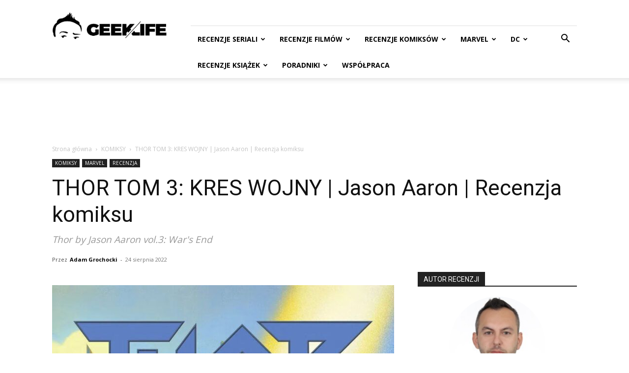

--- FILE ---
content_type: text/html; charset=UTF-8
request_url: https://www.geeklife.pl/2022/08/24/thor-tom-3-kres-wojny-jason-aaron-recenzja-komiksu/
body_size: 41862
content:
<!doctype html >
<!--[if IE 8]>    <html class="ie8" lang="en"> <![endif]-->
<!--[if IE 9]>    <html class="ie9" lang="en"> <![endif]-->
<!--[if gt IE 8]><!--> <html dir="ltr" lang="pl-PL" prefix="og: https://ogp.me/ns#"> <!--<![endif]-->
<head>
    <title>THOR TOM 3: KRES WOJNY | Jason Aaron | Recenzja komiksu | GeekLife</title>
    <meta charset="UTF-8" />
    <meta name="viewport" content="width=device-width, initial-scale=1.0">
    <link rel="pingback" href="https://www.geeklife.pl/xmlrpc.php" />
    
		<!-- All in One SEO Pro 4.9.0 - aioseo.com -->
	<meta name="description" content="Jason Aaron snuł swoją opowieść przez siedem długich lat dostarczając naprawdę epickich wrażeń. Dziś mam przyjemność zrecenzować ostatni tom jego regularnej serii i przedostatnią odsłonę jego długiej sagi. Recenzja komiksu Thor Tom 3: Kres Wojny. Na komiks Thor Tom 3: Kres Wojny składają się zeszyty #12-16 serii Thor (2018). Scenariusz napisał Jason Aaron, a rysunku" />
	<meta name="robots" content="max-image-preview:large" />
	<meta name="author" content="Adam Grochocki"/>
	<link rel="canonical" href="https://www.geeklife.pl/2022/08/24/thor-tom-3-kres-wojny-jason-aaron-recenzja-komiksu/" />
	<meta name="generator" content="All in One SEO Pro (AIOSEO) 4.9.0" />
		<meta property="og:locale" content="pl_PL" />
		<meta property="og:site_name" content="GeekLife" />
		<meta property="og:type" content="article" />
		<meta property="og:title" content="THOR TOM 3: KRES WOJNY | Jason Aaron | Recenzja komiksu | GeekLife" />
		<meta property="og:description" content="Jason Aaron snuł swoją opowieść przez siedem długich lat dostarczając naprawdę epickich wrażeń. Dziś mam przyjemność zrecenzować ostatni tom jego regularnej serii i przedostatnią odsłonę jego długiej sagi. Recenzja komiksu Thor Tom 3: Kres Wojny. Na komiks Thor Tom 3: Kres Wojny składają się zeszyty #12-16 serii Thor (2018). Scenariusz napisał Jason Aaron, a rysunku" />
		<meta property="og:url" content="https://www.geeklife.pl/2022/08/24/thor-tom-3-kres-wojny-jason-aaron-recenzja-komiksu/" />
		<meta property="article:tag" content="komiksy" />
		<meta property="article:tag" content="marvel" />
		<meta property="article:tag" content="recenzja" />
		<meta property="article:tag" content="asgard" />
		<meta property="article:tag" content="jane foster" />
		<meta property="article:tag" content="jason aaron" />
		<meta property="article:tag" content="kres wojny" />
		<meta property="article:tag" content="lady sif" />
		<meta property="article:tag" content="laufey" />
		<meta property="article:tag" content="loki" />
		<meta property="article:tag" content="loki laufeyson" />
		<meta property="article:tag" content="midgard" />
		<meta property="article:tag" content="odinson" />
		<meta property="article:tag" content="odyn" />
		<meta property="article:tag" content="recenzja komiksu thor tom 3: kres wojny" />
		<meta property="article:tag" content="thor" />
		<meta property="article:tag" content="thor by jason aaron vol.3: war&#039;s end" />
		<meta property="article:published_time" content="2022-08-24T09:57:19+00:00" />
		<meta property="article:modified_time" content="2022-08-31T11:28:29+00:00" />
		<meta property="article:publisher" content="https://www.facebook.com/zagrywam" />
		<meta name="twitter:card" content="summary" />
		<meta name="twitter:site" content="@AGrochocki" />
		<meta name="twitter:title" content="THOR TOM 3: KRES WOJNY | Jason Aaron | Recenzja komiksu | GeekLife" />
		<meta name="twitter:description" content="Jason Aaron snuł swoją opowieść przez siedem długich lat dostarczając naprawdę epickich wrażeń. Dziś mam przyjemność zrecenzować ostatni tom jego regularnej serii i przedostatnią odsłonę jego długiej sagi. Recenzja komiksu Thor Tom 3: Kres Wojny. Na komiks Thor Tom 3: Kres Wojny składają się zeszyty #12-16 serii Thor (2018). Scenariusz napisał Jason Aaron, a rysunku" />
		<meta name="twitter:creator" content="@agrochocki" />
		<script type="application/ld+json" class="aioseo-schema">
			{"@context":"https:\/\/schema.org","@graph":[{"@type":"Article","@id":"https:\/\/www.geeklife.pl\/2022\/08\/24\/thor-tom-3-kres-wojny-jason-aaron-recenzja-komiksu\/#article","name":"THOR TOM 3: KRES WOJNY | Jason Aaron | Recenzja komiksu | GeekLife","headline":"THOR TOM 3: KRES WOJNY | Jason Aaron | Recenzja komiksu","author":{"@id":"https:\/\/www.geeklife.pl\/author\/adam-grochocki\/#author"},"publisher":{"@id":"https:\/\/www.geeklife.pl\/#person"},"image":{"@type":"ImageObject","url":"https:\/\/www.geeklife.pl\/wp-content\/uploads\/2022\/08\/kres-wojny-1.jpg","width":1646,"height":2500,"caption":"Kres Wojny"},"datePublished":"2022-08-24T11:57:19+02:00","dateModified":"2022-08-31T13:28:29+02:00","inLanguage":"pl-PL","mainEntityOfPage":{"@id":"https:\/\/www.geeklife.pl\/2022\/08\/24\/thor-tom-3-kres-wojny-jason-aaron-recenzja-komiksu\/#webpage"},"isPartOf":{"@id":"https:\/\/www.geeklife.pl\/2022\/08\/24\/thor-tom-3-kres-wojny-jason-aaron-recenzja-komiksu\/#webpage"},"articleSection":"KOMIKSY, MARVEL, RECENZJA, asgard, Jane Foster, jason aaron, Kres Wojny, lady sif, Laufey, loki, Loki Laufeyson, Midgard, odinson, odyn, Recenzja komiksu Thor Tom 3: Kres Wojny, thor, Thor by Jason Aaron vol.3: War's End"},{"@type":"BreadcrumbList","@id":"https:\/\/www.geeklife.pl\/2022\/08\/24\/thor-tom-3-kres-wojny-jason-aaron-recenzja-komiksu\/#breadcrumblist","itemListElement":[{"@type":"ListItem","@id":"https:\/\/www.geeklife.pl#listItem","position":1,"name":"Home","item":"https:\/\/www.geeklife.pl","nextItem":{"@type":"ListItem","@id":"https:\/\/www.geeklife.pl\/category\/komiksy\/#listItem","name":"KOMIKSY"}},{"@type":"ListItem","@id":"https:\/\/www.geeklife.pl\/category\/komiksy\/#listItem","position":2,"name":"KOMIKSY","item":"https:\/\/www.geeklife.pl\/category\/komiksy\/","nextItem":{"@type":"ListItem","@id":"https:\/\/www.geeklife.pl\/2022\/08\/24\/thor-tom-3-kres-wojny-jason-aaron-recenzja-komiksu\/#listItem","name":"THOR TOM 3: KRES WOJNY | Jason Aaron | Recenzja komiksu"},"previousItem":{"@type":"ListItem","@id":"https:\/\/www.geeklife.pl#listItem","name":"Home"}},{"@type":"ListItem","@id":"https:\/\/www.geeklife.pl\/2022\/08\/24\/thor-tom-3-kres-wojny-jason-aaron-recenzja-komiksu\/#listItem","position":3,"name":"THOR TOM 3: KRES WOJNY | Jason Aaron | Recenzja komiksu","previousItem":{"@type":"ListItem","@id":"https:\/\/www.geeklife.pl\/category\/komiksy\/#listItem","name":"KOMIKSY"}}]},{"@type":"Person","@id":"https:\/\/www.geeklife.pl\/#person","name":"Adam Grochocki","image":{"@type":"ImageObject","@id":"https:\/\/www.geeklife.pl\/2022\/08\/24\/thor-tom-3-kres-wojny-jason-aaron-recenzja-komiksu\/#personImage","url":"https:\/\/secure.gravatar.com\/avatar\/5e545a8fb0be6dcefe6b8bb0bc556bef7aa3e23ceb6e333324087c3a38d00325?s=96&d=blank&r=g","width":96,"height":96,"caption":"Adam Grochocki"},"sameAs":["https:\/\/twitter.com\/agrochocki"]},{"@type":"Person","@id":"https:\/\/www.geeklife.pl\/author\/adam-grochocki\/#author","url":"https:\/\/www.geeklife.pl\/author\/adam-grochocki\/","name":"Adam Grochocki","image":{"@type":"ImageObject","@id":"https:\/\/www.geeklife.pl\/2022\/08\/24\/thor-tom-3-kres-wojny-jason-aaron-recenzja-komiksu\/#authorImage","url":"https:\/\/secure.gravatar.com\/avatar\/5e545a8fb0be6dcefe6b8bb0bc556bef7aa3e23ceb6e333324087c3a38d00325?s=96&d=blank&r=g","width":96,"height":96,"caption":"Adam Grochocki"},"sameAs":["https:\/\/twitter.com\/agrochocki"]},{"@type":"WebPage","@id":"https:\/\/www.geeklife.pl\/2022\/08\/24\/thor-tom-3-kres-wojny-jason-aaron-recenzja-komiksu\/#webpage","url":"https:\/\/www.geeklife.pl\/2022\/08\/24\/thor-tom-3-kres-wojny-jason-aaron-recenzja-komiksu\/","name":"THOR TOM 3: KRES WOJNY | Jason Aaron | Recenzja komiksu | GeekLife","description":"Jason Aaron snu\u0142 swoj\u0105 opowie\u015b\u0107 przez siedem d\u0142ugich lat dostarczaj\u0105c naprawd\u0119 epickich wra\u017ce\u0144. Dzi\u015b mam przyjemno\u015b\u0107 zrecenzowa\u0107 ostatni tom jego regularnej serii i przedostatni\u0105 ods\u0142on\u0119 jego d\u0142ugiej sagi. Recenzja komiksu Thor Tom 3: Kres Wojny. Na komiks Thor Tom 3: Kres Wojny sk\u0142adaj\u0105 si\u0119 zeszyty #12-16 serii Thor (2018). Scenariusz napisa\u0142 Jason Aaron, a rysunku","inLanguage":"pl-PL","isPartOf":{"@id":"https:\/\/www.geeklife.pl\/#website"},"breadcrumb":{"@id":"https:\/\/www.geeklife.pl\/2022\/08\/24\/thor-tom-3-kres-wojny-jason-aaron-recenzja-komiksu\/#breadcrumblist"},"author":{"@id":"https:\/\/www.geeklife.pl\/author\/adam-grochocki\/#author"},"creator":{"@id":"https:\/\/www.geeklife.pl\/author\/adam-grochocki\/#author"},"image":{"@type":"ImageObject","url":"https:\/\/www.geeklife.pl\/wp-content\/uploads\/2022\/08\/kres-wojny-1.jpg","@id":"https:\/\/www.geeklife.pl\/2022\/08\/24\/thor-tom-3-kres-wojny-jason-aaron-recenzja-komiksu\/#mainImage","width":1646,"height":2500,"caption":"Kres Wojny"},"primaryImageOfPage":{"@id":"https:\/\/www.geeklife.pl\/2022\/08\/24\/thor-tom-3-kres-wojny-jason-aaron-recenzja-komiksu\/#mainImage"},"datePublished":"2022-08-24T11:57:19+02:00","dateModified":"2022-08-31T13:28:29+02:00"},{"@type":"WebSite","@id":"https:\/\/www.geeklife.pl\/#website","url":"https:\/\/www.geeklife.pl\/","name":"GeekLife","description":"Recenzje komiks\u00f3w, ksia\u017cek, seriali i film\u00f3w","inLanguage":"pl-PL","publisher":{"@id":"https:\/\/www.geeklife.pl\/#person"}}]}
		</script>
		<!-- All in One SEO Pro -->

<link rel="icon" type="image/png" href="https://www.geeklife.pl/wp-content/uploads/2020/10/geeklife_beztla_kwadrat_black.jpg"><link rel='dns-prefetch' href='//www.googletagmanager.com' />
<link rel='dns-prefetch' href='//fonts.googleapis.com' />
<link rel='dns-prefetch' href='//pagead2.googlesyndication.com' />
<link rel="alternate" type="application/rss+xml" title="GeekLife &raquo; Kanał z wpisami" href="https://www.geeklife.pl/feed/" />
<link rel="alternate" type="application/rss+xml" title="GeekLife &raquo; Kanał z komentarzami" href="https://www.geeklife.pl/comments/feed/" />
<link rel="alternate" type="application/rss+xml" title="GeekLife &raquo; THOR TOM 3: KRES WOJNY | Jason Aaron | Recenzja komiksu Kanał z komentarzami" href="https://www.geeklife.pl/2022/08/24/thor-tom-3-kres-wojny-jason-aaron-recenzja-komiksu/feed/" />
<link rel="alternate" title="oEmbed (JSON)" type="application/json+oembed" href="https://www.geeklife.pl/wp-json/oembed/1.0/embed?url=https%3A%2F%2Fwww.geeklife.pl%2F2022%2F08%2F24%2Fthor-tom-3-kres-wojny-jason-aaron-recenzja-komiksu%2F" />
<link rel="alternate" title="oEmbed (XML)" type="text/xml+oembed" href="https://www.geeklife.pl/wp-json/oembed/1.0/embed?url=https%3A%2F%2Fwww.geeklife.pl%2F2022%2F08%2F24%2Fthor-tom-3-kres-wojny-jason-aaron-recenzja-komiksu%2F&#038;format=xml" />
<style id='wp-img-auto-sizes-contain-inline-css' type='text/css'>
img:is([sizes=auto i],[sizes^="auto," i]){contain-intrinsic-size:3000px 1500px}
/*# sourceURL=wp-img-auto-sizes-contain-inline-css */
</style>
<link rel='stylesheet' id='dashicons-css' href='https://www.geeklife.pl/wp-includes/css/dashicons.min.css?ver=6.9' type='text/css' media='all' />
<link rel='stylesheet' id='post-views-counter-frontend-css' href='https://www.geeklife.pl/wp-content/plugins/post-views-counter/css/frontend.min.css?ver=1.5.6' type='text/css' media='all' />
<style id='wp-emoji-styles-inline-css' type='text/css'>

	img.wp-smiley, img.emoji {
		display: inline !important;
		border: none !important;
		box-shadow: none !important;
		height: 1em !important;
		width: 1em !important;
		margin: 0 0.07em !important;
		vertical-align: -0.1em !important;
		background: none !important;
		padding: 0 !important;
	}
/*# sourceURL=wp-emoji-styles-inline-css */
</style>
<style id='wp-block-library-inline-css' type='text/css'>
:root{--wp-block-synced-color:#7a00df;--wp-block-synced-color--rgb:122,0,223;--wp-bound-block-color:var(--wp-block-synced-color);--wp-editor-canvas-background:#ddd;--wp-admin-theme-color:#007cba;--wp-admin-theme-color--rgb:0,124,186;--wp-admin-theme-color-darker-10:#006ba1;--wp-admin-theme-color-darker-10--rgb:0,107,160.5;--wp-admin-theme-color-darker-20:#005a87;--wp-admin-theme-color-darker-20--rgb:0,90,135;--wp-admin-border-width-focus:2px}@media (min-resolution:192dpi){:root{--wp-admin-border-width-focus:1.5px}}.wp-element-button{cursor:pointer}:root .has-very-light-gray-background-color{background-color:#eee}:root .has-very-dark-gray-background-color{background-color:#313131}:root .has-very-light-gray-color{color:#eee}:root .has-very-dark-gray-color{color:#313131}:root .has-vivid-green-cyan-to-vivid-cyan-blue-gradient-background{background:linear-gradient(135deg,#00d084,#0693e3)}:root .has-purple-crush-gradient-background{background:linear-gradient(135deg,#34e2e4,#4721fb 50%,#ab1dfe)}:root .has-hazy-dawn-gradient-background{background:linear-gradient(135deg,#faaca8,#dad0ec)}:root .has-subdued-olive-gradient-background{background:linear-gradient(135deg,#fafae1,#67a671)}:root .has-atomic-cream-gradient-background{background:linear-gradient(135deg,#fdd79a,#004a59)}:root .has-nightshade-gradient-background{background:linear-gradient(135deg,#330968,#31cdcf)}:root .has-midnight-gradient-background{background:linear-gradient(135deg,#020381,#2874fc)}:root{--wp--preset--font-size--normal:16px;--wp--preset--font-size--huge:42px}.has-regular-font-size{font-size:1em}.has-larger-font-size{font-size:2.625em}.has-normal-font-size{font-size:var(--wp--preset--font-size--normal)}.has-huge-font-size{font-size:var(--wp--preset--font-size--huge)}.has-text-align-center{text-align:center}.has-text-align-left{text-align:left}.has-text-align-right{text-align:right}.has-fit-text{white-space:nowrap!important}#end-resizable-editor-section{display:none}.aligncenter{clear:both}.items-justified-left{justify-content:flex-start}.items-justified-center{justify-content:center}.items-justified-right{justify-content:flex-end}.items-justified-space-between{justify-content:space-between}.screen-reader-text{border:0;clip-path:inset(50%);height:1px;margin:-1px;overflow:hidden;padding:0;position:absolute;width:1px;word-wrap:normal!important}.screen-reader-text:focus{background-color:#ddd;clip-path:none;color:#444;display:block;font-size:1em;height:auto;left:5px;line-height:normal;padding:15px 23px 14px;text-decoration:none;top:5px;width:auto;z-index:100000}html :where(.has-border-color){border-style:solid}html :where([style*=border-top-color]){border-top-style:solid}html :where([style*=border-right-color]){border-right-style:solid}html :where([style*=border-bottom-color]){border-bottom-style:solid}html :where([style*=border-left-color]){border-left-style:solid}html :where([style*=border-width]){border-style:solid}html :where([style*=border-top-width]){border-top-style:solid}html :where([style*=border-right-width]){border-right-style:solid}html :where([style*=border-bottom-width]){border-bottom-style:solid}html :where([style*=border-left-width]){border-left-style:solid}html :where(img[class*=wp-image-]){height:auto;max-width:100%}:where(figure){margin:0 0 1em}html :where(.is-position-sticky){--wp-admin--admin-bar--position-offset:var(--wp-admin--admin-bar--height,0px)}@media screen and (max-width:600px){html :where(.is-position-sticky){--wp-admin--admin-bar--position-offset:0px}}

/*# sourceURL=wp-block-library-inline-css */
</style><style id='global-styles-inline-css' type='text/css'>
:root{--wp--preset--aspect-ratio--square: 1;--wp--preset--aspect-ratio--4-3: 4/3;--wp--preset--aspect-ratio--3-4: 3/4;--wp--preset--aspect-ratio--3-2: 3/2;--wp--preset--aspect-ratio--2-3: 2/3;--wp--preset--aspect-ratio--16-9: 16/9;--wp--preset--aspect-ratio--9-16: 9/16;--wp--preset--color--black: #000000;--wp--preset--color--cyan-bluish-gray: #abb8c3;--wp--preset--color--white: #ffffff;--wp--preset--color--pale-pink: #f78da7;--wp--preset--color--vivid-red: #cf2e2e;--wp--preset--color--luminous-vivid-orange: #ff6900;--wp--preset--color--luminous-vivid-amber: #fcb900;--wp--preset--color--light-green-cyan: #7bdcb5;--wp--preset--color--vivid-green-cyan: #00d084;--wp--preset--color--pale-cyan-blue: #8ed1fc;--wp--preset--color--vivid-cyan-blue: #0693e3;--wp--preset--color--vivid-purple: #9b51e0;--wp--preset--gradient--vivid-cyan-blue-to-vivid-purple: linear-gradient(135deg,rgb(6,147,227) 0%,rgb(155,81,224) 100%);--wp--preset--gradient--light-green-cyan-to-vivid-green-cyan: linear-gradient(135deg,rgb(122,220,180) 0%,rgb(0,208,130) 100%);--wp--preset--gradient--luminous-vivid-amber-to-luminous-vivid-orange: linear-gradient(135deg,rgb(252,185,0) 0%,rgb(255,105,0) 100%);--wp--preset--gradient--luminous-vivid-orange-to-vivid-red: linear-gradient(135deg,rgb(255,105,0) 0%,rgb(207,46,46) 100%);--wp--preset--gradient--very-light-gray-to-cyan-bluish-gray: linear-gradient(135deg,rgb(238,238,238) 0%,rgb(169,184,195) 100%);--wp--preset--gradient--cool-to-warm-spectrum: linear-gradient(135deg,rgb(74,234,220) 0%,rgb(151,120,209) 20%,rgb(207,42,186) 40%,rgb(238,44,130) 60%,rgb(251,105,98) 80%,rgb(254,248,76) 100%);--wp--preset--gradient--blush-light-purple: linear-gradient(135deg,rgb(255,206,236) 0%,rgb(152,150,240) 100%);--wp--preset--gradient--blush-bordeaux: linear-gradient(135deg,rgb(254,205,165) 0%,rgb(254,45,45) 50%,rgb(107,0,62) 100%);--wp--preset--gradient--luminous-dusk: linear-gradient(135deg,rgb(255,203,112) 0%,rgb(199,81,192) 50%,rgb(65,88,208) 100%);--wp--preset--gradient--pale-ocean: linear-gradient(135deg,rgb(255,245,203) 0%,rgb(182,227,212) 50%,rgb(51,167,181) 100%);--wp--preset--gradient--electric-grass: linear-gradient(135deg,rgb(202,248,128) 0%,rgb(113,206,126) 100%);--wp--preset--gradient--midnight: linear-gradient(135deg,rgb(2,3,129) 0%,rgb(40,116,252) 100%);--wp--preset--font-size--small: 11px;--wp--preset--font-size--medium: 20px;--wp--preset--font-size--large: 32px;--wp--preset--font-size--x-large: 42px;--wp--preset--font-size--regular: 15px;--wp--preset--font-size--larger: 50px;--wp--preset--spacing--20: 0.44rem;--wp--preset--spacing--30: 0.67rem;--wp--preset--spacing--40: 1rem;--wp--preset--spacing--50: 1.5rem;--wp--preset--spacing--60: 2.25rem;--wp--preset--spacing--70: 3.38rem;--wp--preset--spacing--80: 5.06rem;--wp--preset--shadow--natural: 6px 6px 9px rgba(0, 0, 0, 0.2);--wp--preset--shadow--deep: 12px 12px 50px rgba(0, 0, 0, 0.4);--wp--preset--shadow--sharp: 6px 6px 0px rgba(0, 0, 0, 0.2);--wp--preset--shadow--outlined: 6px 6px 0px -3px rgb(255, 255, 255), 6px 6px rgb(0, 0, 0);--wp--preset--shadow--crisp: 6px 6px 0px rgb(0, 0, 0);}:where(.is-layout-flex){gap: 0.5em;}:where(.is-layout-grid){gap: 0.5em;}body .is-layout-flex{display: flex;}.is-layout-flex{flex-wrap: wrap;align-items: center;}.is-layout-flex > :is(*, div){margin: 0;}body .is-layout-grid{display: grid;}.is-layout-grid > :is(*, div){margin: 0;}:where(.wp-block-columns.is-layout-flex){gap: 2em;}:where(.wp-block-columns.is-layout-grid){gap: 2em;}:where(.wp-block-post-template.is-layout-flex){gap: 1.25em;}:where(.wp-block-post-template.is-layout-grid){gap: 1.25em;}.has-black-color{color: var(--wp--preset--color--black) !important;}.has-cyan-bluish-gray-color{color: var(--wp--preset--color--cyan-bluish-gray) !important;}.has-white-color{color: var(--wp--preset--color--white) !important;}.has-pale-pink-color{color: var(--wp--preset--color--pale-pink) !important;}.has-vivid-red-color{color: var(--wp--preset--color--vivid-red) !important;}.has-luminous-vivid-orange-color{color: var(--wp--preset--color--luminous-vivid-orange) !important;}.has-luminous-vivid-amber-color{color: var(--wp--preset--color--luminous-vivid-amber) !important;}.has-light-green-cyan-color{color: var(--wp--preset--color--light-green-cyan) !important;}.has-vivid-green-cyan-color{color: var(--wp--preset--color--vivid-green-cyan) !important;}.has-pale-cyan-blue-color{color: var(--wp--preset--color--pale-cyan-blue) !important;}.has-vivid-cyan-blue-color{color: var(--wp--preset--color--vivid-cyan-blue) !important;}.has-vivid-purple-color{color: var(--wp--preset--color--vivid-purple) !important;}.has-black-background-color{background-color: var(--wp--preset--color--black) !important;}.has-cyan-bluish-gray-background-color{background-color: var(--wp--preset--color--cyan-bluish-gray) !important;}.has-white-background-color{background-color: var(--wp--preset--color--white) !important;}.has-pale-pink-background-color{background-color: var(--wp--preset--color--pale-pink) !important;}.has-vivid-red-background-color{background-color: var(--wp--preset--color--vivid-red) !important;}.has-luminous-vivid-orange-background-color{background-color: var(--wp--preset--color--luminous-vivid-orange) !important;}.has-luminous-vivid-amber-background-color{background-color: var(--wp--preset--color--luminous-vivid-amber) !important;}.has-light-green-cyan-background-color{background-color: var(--wp--preset--color--light-green-cyan) !important;}.has-vivid-green-cyan-background-color{background-color: var(--wp--preset--color--vivid-green-cyan) !important;}.has-pale-cyan-blue-background-color{background-color: var(--wp--preset--color--pale-cyan-blue) !important;}.has-vivid-cyan-blue-background-color{background-color: var(--wp--preset--color--vivid-cyan-blue) !important;}.has-vivid-purple-background-color{background-color: var(--wp--preset--color--vivid-purple) !important;}.has-black-border-color{border-color: var(--wp--preset--color--black) !important;}.has-cyan-bluish-gray-border-color{border-color: var(--wp--preset--color--cyan-bluish-gray) !important;}.has-white-border-color{border-color: var(--wp--preset--color--white) !important;}.has-pale-pink-border-color{border-color: var(--wp--preset--color--pale-pink) !important;}.has-vivid-red-border-color{border-color: var(--wp--preset--color--vivid-red) !important;}.has-luminous-vivid-orange-border-color{border-color: var(--wp--preset--color--luminous-vivid-orange) !important;}.has-luminous-vivid-amber-border-color{border-color: var(--wp--preset--color--luminous-vivid-amber) !important;}.has-light-green-cyan-border-color{border-color: var(--wp--preset--color--light-green-cyan) !important;}.has-vivid-green-cyan-border-color{border-color: var(--wp--preset--color--vivid-green-cyan) !important;}.has-pale-cyan-blue-border-color{border-color: var(--wp--preset--color--pale-cyan-blue) !important;}.has-vivid-cyan-blue-border-color{border-color: var(--wp--preset--color--vivid-cyan-blue) !important;}.has-vivid-purple-border-color{border-color: var(--wp--preset--color--vivid-purple) !important;}.has-vivid-cyan-blue-to-vivid-purple-gradient-background{background: var(--wp--preset--gradient--vivid-cyan-blue-to-vivid-purple) !important;}.has-light-green-cyan-to-vivid-green-cyan-gradient-background{background: var(--wp--preset--gradient--light-green-cyan-to-vivid-green-cyan) !important;}.has-luminous-vivid-amber-to-luminous-vivid-orange-gradient-background{background: var(--wp--preset--gradient--luminous-vivid-amber-to-luminous-vivid-orange) !important;}.has-luminous-vivid-orange-to-vivid-red-gradient-background{background: var(--wp--preset--gradient--luminous-vivid-orange-to-vivid-red) !important;}.has-very-light-gray-to-cyan-bluish-gray-gradient-background{background: var(--wp--preset--gradient--very-light-gray-to-cyan-bluish-gray) !important;}.has-cool-to-warm-spectrum-gradient-background{background: var(--wp--preset--gradient--cool-to-warm-spectrum) !important;}.has-blush-light-purple-gradient-background{background: var(--wp--preset--gradient--blush-light-purple) !important;}.has-blush-bordeaux-gradient-background{background: var(--wp--preset--gradient--blush-bordeaux) !important;}.has-luminous-dusk-gradient-background{background: var(--wp--preset--gradient--luminous-dusk) !important;}.has-pale-ocean-gradient-background{background: var(--wp--preset--gradient--pale-ocean) !important;}.has-electric-grass-gradient-background{background: var(--wp--preset--gradient--electric-grass) !important;}.has-midnight-gradient-background{background: var(--wp--preset--gradient--midnight) !important;}.has-small-font-size{font-size: var(--wp--preset--font-size--small) !important;}.has-medium-font-size{font-size: var(--wp--preset--font-size--medium) !important;}.has-large-font-size{font-size: var(--wp--preset--font-size--large) !important;}.has-x-large-font-size{font-size: var(--wp--preset--font-size--x-large) !important;}
/*# sourceURL=global-styles-inline-css */
</style>

<style id='classic-theme-styles-inline-css' type='text/css'>
/*! This file is auto-generated */
.wp-block-button__link{color:#fff;background-color:#32373c;border-radius:9999px;box-shadow:none;text-decoration:none;padding:calc(.667em + 2px) calc(1.333em + 2px);font-size:1.125em}.wp-block-file__button{background:#32373c;color:#fff;text-decoration:none}
/*# sourceURL=/wp-includes/css/classic-themes.min.css */
</style>
<link rel='stylesheet' id='simple-spoiler-style-css' href='https://www.geeklife.pl/wp-content/plugins/simple-spoiler/css/simple-spoiler.min.css?ver=1.5' type='text/css' media='all' />
<link rel='stylesheet' id='uaf_client_css-css' href='https://www.geeklife.pl/wp-content/uploads/useanyfont/uaf.css?ver=1749735513' type='text/css' media='all' />
<link rel='stylesheet' id='td-plugin-multi-purpose-css' href='https://www.geeklife.pl/wp-content/plugins/td-composer/td-multi-purpose/style.css?ver=9c5a7338c90cbd82cb580e34cffb127f' type='text/css' media='all' />
<link rel='stylesheet' id='google-fonts-style-css' href='https://fonts.googleapis.com/css?family=Open+Sans%3A400%2C600%2C700%7CMerriweather+Sans%3A400%7CRoboto+Slab%3A400%7CRoboto%3A400%2C600%2C700%7COpen+Sans%3A400%7CMerriweather+Sans%3A400%7CRoboto+Slab%3A500%2C400&#038;display=swap&#038;ver=12.7.4' type='text/css' media='all' />
<link rel='stylesheet' id='td-theme-css' href='https://www.geeklife.pl/wp-content/themes/Newspaper/style.css?ver=12.7.4' type='text/css' media='all' />
<style id='td-theme-inline-css' type='text/css'>@media (max-width:767px){.td-header-desktop-wrap{display:none}}@media (min-width:767px){.td-header-mobile-wrap{display:none}}</style>
<link rel='stylesheet' id='fontawesome-css' href='https://www.geeklife.pl/wp-content/plugins/wp-review-pro/public/css/font-awesome.min.css?ver=4.7.0-modified' type='text/css' media='all' />
<link rel='stylesheet' id='wp_review-style-css' href='https://www.geeklife.pl/wp-content/plugins/wp-review-pro/public/css/wp-review.css?ver=3.4.11' type='text/css' media='all' />
<link rel='stylesheet' id='td-legacy-framework-front-style-css' href='https://www.geeklife.pl/wp-content/plugins/td-composer/legacy/Newspaper/assets/css/td_legacy_main.css?ver=9c5a7338c90cbd82cb580e34cffb127f' type='text/css' media='all' />
<link rel='stylesheet' id='td-standard-pack-framework-front-style-css' href='https://www.geeklife.pl/wp-content/plugins/td-standard-pack/Newspaper/assets/css/td_standard_pack_main.css?ver=1314111a2e147bac488ccdd97e4704ff' type='text/css' media='all' />
<link rel='stylesheet' id='tdb_style_cloud_templates_front-css' href='https://www.geeklife.pl/wp-content/plugins/td-cloud-library/assets/css/tdb_main.css?ver=496e217dc78570a2932146e73f7c4a14' type='text/css' media='all' />
<script type="text/javascript" src="https://www.geeklife.pl/wp-includes/js/jquery/jquery.min.js?ver=3.7.1" id="jquery-core-js"></script>
<script type="text/javascript" src="https://www.geeklife.pl/wp-includes/js/jquery/jquery-migrate.min.js?ver=3.4.1" id="jquery-migrate-js"></script>

<!-- Fragment znacznika Google (gtag.js) dodany przez Site Kit -->
<!-- Fragment Google Analytics dodany przez Site Kit -->
<script type="text/javascript" src="https://www.googletagmanager.com/gtag/js?id=GT-KD2TQJ6" id="google_gtagjs-js" async></script>
<script type="text/javascript" id="google_gtagjs-js-after">
/* <![CDATA[ */
window.dataLayer = window.dataLayer || [];function gtag(){dataLayer.push(arguments);}
gtag("set","linker",{"domains":["www.geeklife.pl"]});
gtag("js", new Date());
gtag("set", "developer_id.dZTNiMT", true);
gtag("config", "GT-KD2TQJ6");
//# sourceURL=google_gtagjs-js-after
/* ]]> */
</script>
<link rel="https://api.w.org/" href="https://www.geeklife.pl/wp-json/" /><link rel="alternate" title="JSON" type="application/json" href="https://www.geeklife.pl/wp-json/wp/v2/posts/25364" /><link rel="EditURI" type="application/rsd+xml" title="RSD" href="https://www.geeklife.pl/xmlrpc.php?rsd" />
<meta name="generator" content="WordPress 6.9" />
<link rel='shortlink' href='https://www.geeklife.pl/?p=25364' />
<meta name="generator" content="Site Kit by Google 1.164.0" /><style type="text/css">
		.spoiler-head {
			background: #f1f1f1;
			border: 1px solid #dddddd;
		}
		.spoiler-body {
			background: #fbfbfb;
			border-width: 0 1px 1px 1px;
			border-style: solid;
			border-color: #dddddd;
		}
	</style>    <script>
        window.tdb_global_vars = {"wpRestUrl":"https:\/\/www.geeklife.pl\/wp-json\/","permalinkStructure":"\/%year%\/%monthnum%\/%day%\/%postname%\/"};
        window.tdb_p_autoload_vars = {"isAjax":false,"isAdminBarShowing":false,"autoloadStatus":"on","origPostEditUrl":null};
    </script>
    
    <style id="tdb-global-colors">:root{--accent-color:#fff}</style>

    
	
<!-- Znaczniki meta Google AdSense dodane przez Site Kit -->
<meta name="google-adsense-platform-account" content="ca-host-pub-2644536267352236">
<meta name="google-adsense-platform-domain" content="sitekit.withgoogle.com">
<!-- Zakończ dodawanie meta znaczników Google AdSense przez Site Kit -->

<!-- Fragment Google AdSense dodany przez Site Kit -->
<script type="text/javascript" async="async" src="https://pagead2.googlesyndication.com/pagead/js/adsbygoogle.js?client=ca-pub-6082120842639220&amp;host=ca-host-pub-2644536267352236" crossorigin="anonymous"></script>

<!-- Zakończ fragment Google AdSense dodany przez Site Kit -->

<!-- JS generated by theme -->

<script type="text/javascript" id="td-generated-header-js">
    
    

	    var tdBlocksArray = []; //here we store all the items for the current page

	    // td_block class - each ajax block uses a object of this class for requests
	    function tdBlock() {
		    this.id = '';
		    this.block_type = 1; //block type id (1-234 etc)
		    this.atts = '';
		    this.td_column_number = '';
		    this.td_current_page = 1; //
		    this.post_count = 0; //from wp
		    this.found_posts = 0; //from wp
		    this.max_num_pages = 0; //from wp
		    this.td_filter_value = ''; //current live filter value
		    this.is_ajax_running = false;
		    this.td_user_action = ''; // load more or infinite loader (used by the animation)
		    this.header_color = '';
		    this.ajax_pagination_infinite_stop = ''; //show load more at page x
	    }

        // td_js_generator - mini detector
        ( function () {
            var htmlTag = document.getElementsByTagName("html")[0];

	        if ( navigator.userAgent.indexOf("MSIE 10.0") > -1 ) {
                htmlTag.className += ' ie10';
            }

            if ( !!navigator.userAgent.match(/Trident.*rv\:11\./) ) {
                htmlTag.className += ' ie11';
            }

	        if ( navigator.userAgent.indexOf("Edge") > -1 ) {
                htmlTag.className += ' ieEdge';
            }

            if ( /(iPad|iPhone|iPod)/g.test(navigator.userAgent) ) {
                htmlTag.className += ' td-md-is-ios';
            }

            var user_agent = navigator.userAgent.toLowerCase();
            if ( user_agent.indexOf("android") > -1 ) {
                htmlTag.className += ' td-md-is-android';
            }

            if ( -1 !== navigator.userAgent.indexOf('Mac OS X')  ) {
                htmlTag.className += ' td-md-is-os-x';
            }

            if ( /chrom(e|ium)/.test(navigator.userAgent.toLowerCase()) ) {
               htmlTag.className += ' td-md-is-chrome';
            }

            if ( -1 !== navigator.userAgent.indexOf('Firefox') ) {
                htmlTag.className += ' td-md-is-firefox';
            }

            if ( -1 !== navigator.userAgent.indexOf('Safari') && -1 === navigator.userAgent.indexOf('Chrome') ) {
                htmlTag.className += ' td-md-is-safari';
            }

            if( -1 !== navigator.userAgent.indexOf('IEMobile') ){
                htmlTag.className += ' td-md-is-iemobile';
            }

        })();

        var tdLocalCache = {};

        ( function () {
            "use strict";

            tdLocalCache = {
                data: {},
                remove: function (resource_id) {
                    delete tdLocalCache.data[resource_id];
                },
                exist: function (resource_id) {
                    return tdLocalCache.data.hasOwnProperty(resource_id) && tdLocalCache.data[resource_id] !== null;
                },
                get: function (resource_id) {
                    return tdLocalCache.data[resource_id];
                },
                set: function (resource_id, cachedData) {
                    tdLocalCache.remove(resource_id);
                    tdLocalCache.data[resource_id] = cachedData;
                }
            };
        })();

    
    
var td_viewport_interval_list=[{"limitBottom":767,"sidebarWidth":228},{"limitBottom":1018,"sidebarWidth":300},{"limitBottom":1140,"sidebarWidth":324}];
var tds_general_modal_image="yes";
var tdc_is_installed="yes";
var tdc_domain_active=false;
var td_ajax_url="https:\/\/www.geeklife.pl\/wp-admin\/admin-ajax.php?td_theme_name=Newspaper&v=12.7.4";
var td_get_template_directory_uri="https:\/\/www.geeklife.pl\/wp-content\/plugins\/td-composer\/legacy\/common";
var tds_snap_menu="";
var tds_logo_on_sticky="";
var tds_header_style="8";
var td_please_wait="Prosz\u0119 czeka\u0107 ...";
var td_email_user_pass_incorrect="U\u017cytkownik lub has\u0142o niepoprawne!";
var td_email_user_incorrect="E-mail lub nazwa u\u017cytkownika jest niepoprawna!";
var td_email_incorrect="E-mail niepoprawny!";
var td_user_incorrect="Username incorrect!";
var td_email_user_empty="Email or username empty!";
var td_pass_empty="Pass empty!";
var td_pass_pattern_incorrect="Invalid Pass Pattern!";
var td_retype_pass_incorrect="Retyped Pass incorrect!";
var tds_more_articles_on_post_enable="";
var tds_more_articles_on_post_time_to_wait="";
var tds_more_articles_on_post_pages_distance_from_top=0;
var tds_captcha="";
var tds_theme_color_site_wide="#4db2ec";
var tds_smart_sidebar="enabled";
var tdThemeName="Newspaper";
var tdThemeNameWl="Newspaper";
var td_magnific_popup_translation_tPrev="Poprzedni (Strza\u0142ka w lewo)";
var td_magnific_popup_translation_tNext="Nast\u0119pny (Strza\u0142ka w prawo)";
var td_magnific_popup_translation_tCounter="%curr% z %total%";
var td_magnific_popup_translation_ajax_tError="Zawarto\u015b\u0107 z %url% nie mo\u017ce by\u0107 za\u0142adowana.";
var td_magnific_popup_translation_image_tError="Obraz #%curr% nie mo\u017ce by\u0107 za\u0142adowany.";
var tdBlockNonce="83f85e80ad";
var tdMobileMenu="enabled";
var tdMobileSearch="enabled";
var tdDateNamesI18n={"month_names":["stycze\u0144","luty","marzec","kwiecie\u0144","maj","czerwiec","lipiec","sierpie\u0144","wrzesie\u0144","pa\u017adziernik","listopad","grudzie\u0144"],"month_names_short":["sty","lut","mar","kwi","maj","cze","lip","sie","wrz","pa\u017a","lis","gru"],"day_names":["niedziela","poniedzia\u0142ek","wtorek","\u015broda","czwartek","pi\u0105tek","sobota"],"day_names_short":["niedz.","pon.","wt.","\u015br.","czw.","pt.","sob."]};
var tdb_modal_confirm="Ratowa\u0107";
var tdb_modal_cancel="Anulowa\u0107";
var tdb_modal_confirm_alt="Tak";
var tdb_modal_cancel_alt="NIE";
var td_deploy_mode="deploy";
var td_ad_background_click_link="";
var td_ad_background_click_target="";
</script>


<!-- Header style compiled by theme -->

<style>:root{--td_excl_label:'EKSKLUZYWNY'}:root{--td_excl_label:'EKSKLUZYWNY'}</style>




<script type="application/ld+json">
    {
        "@context": "https://schema.org",
        "@type": "BreadcrumbList",
        "itemListElement": [
            {
                "@type": "ListItem",
                "position": 1,
                "item": {
                    "@type": "WebSite",
                    "@id": "https://www.geeklife.pl/",
                    "name": "Strona główna"
                }
            },
            {
                "@type": "ListItem",
                "position": 2,
                    "item": {
                    "@type": "WebPage",
                    "@id": "https://www.geeklife.pl/category/komiksy/",
                    "name": "KOMIKSY"
                }
            }
            ,{
                "@type": "ListItem",
                "position": 3,
                    "item": {
                    "@type": "WebPage",
                    "@id": "https://www.geeklife.pl/2022/08/24/thor-tom-3-kres-wojny-jason-aaron-recenzja-komiksu/",
                    "name": "THOR TOM 3: KRES WOJNY | Jason Aaron | Recenzja komiksu"                                
                }
            }    
        ]
    }
</script>
<link rel="icon" href="https://www.geeklife.pl/wp-content/uploads/2016/11/cropped-logo-ciemne-150x150.jpg" sizes="32x32" />
<link rel="icon" href="https://www.geeklife.pl/wp-content/uploads/2016/11/cropped-logo-ciemne-300x300.jpg" sizes="192x192" />
<link rel="apple-touch-icon" href="https://www.geeklife.pl/wp-content/uploads/2016/11/cropped-logo-ciemne-300x300.jpg" />
<meta name="msapplication-TileImage" content="https://www.geeklife.pl/wp-content/uploads/2016/11/cropped-logo-ciemne-300x300.jpg" />

<!-- Button style compiled by theme -->

<style></style>

	<style id="tdw-css-placeholder"></style></head>

<body class="wp-singular post-template-default single single-post postid-25364 single-format-standard wp-theme-Newspaper td-standard-pack thor-tom-3-kres-wojny-jason-aaron-recenzja-komiksu global-block-template-1 single_template_2  tdc-footer-template td-full-layout" itemscope="itemscope" itemtype="https://schema.org/WebPage">

<div class="td-scroll-up" data-style="style1"><i class="td-icon-menu-up"></i></div>
    <div class="td-menu-background" style="visibility:hidden"></div>
<div id="td-mobile-nav" style="visibility:hidden">
    <div class="td-mobile-container">
        <!-- mobile menu top section -->
        <div class="td-menu-socials-wrap">
            <!-- socials -->
            <div class="td-menu-socials">
                
        <span class="td-social-icon-wrap">
            <a target="_blank" href="https://www.facebook.com/zagrywam/" title="Facebook">
                <i class="td-icon-font td-icon-facebook"></i>
                <span style="display: none">Facebook</span>
            </a>
        </span>
        <span class="td-social-icon-wrap">
            <a target="_blank" href="https://www.instagram.com/adam_grochocki/" title="Instagram">
                <i class="td-icon-font td-icon-instagram"></i>
                <span style="display: none">Instagram</span>
            </a>
        </span>
        <span class="td-social-icon-wrap">
            <a target="_blank" href="https://twitter.com/AGrochocki" title="Twitter">
                <i class="td-icon-font td-icon-twitter"></i>
                <span style="display: none">Twitter</span>
            </a>
        </span>            </div>
            <!-- close button -->
            <div class="td-mobile-close">
                <span><i class="td-icon-close-mobile"></i></span>
            </div>
        </div>

        <!-- login section -->
        
        <!-- menu section -->
        <div class="td-mobile-content">
            <div class="menu-main-menu-container"><ul id="menu-main-menu" class="td-mobile-main-menu"><li id="menu-item-14887" class="menu-item menu-item-type-post_type menu-item-object-page menu-item-first menu-item-14887"><a href="https://www.geeklife.pl/seriale/">RECENZJE SERIALI</a></li>
<li id="menu-item-1848" class="menu-item menu-item-type-post_type menu-item-object-page menu-item-1848"><a href="https://www.geeklife.pl/filmy/">RECENZJE FILMÓW</a></li>
<li id="menu-item-14842" class="menu-item menu-item-type-post_type menu-item-object-page menu-item-14842"><a href="https://www.geeklife.pl/komiksy/">RECENZJE KOMIKSÓW</a></li>
<li id="menu-item-25158" class="menu-item menu-item-type-taxonomy menu-item-object-category current-post-ancestor current-menu-parent current-post-parent menu-item-25158"><a href="https://www.geeklife.pl/category/marvel/">MARVEL</a></li>
<li id="menu-item-25159" class="menu-item menu-item-type-taxonomy menu-item-object-category menu-item-25159"><a href="https://www.geeklife.pl/category/dc/">DC</a></li>
<li id="menu-item-1849" class="menu-item menu-item-type-post_type menu-item-object-page menu-item-1849"><a href="https://www.geeklife.pl/ksiazki/">RECENZJE KSIĄŻEK</a></li>
<li id="menu-item-1845" class="menu-item menu-item-type-post_type menu-item-object-page menu-item-1845"><a href="https://www.geeklife.pl/poradniki/">PORADNIKI</a></li>
<li id="menu-item-1155" class="menu-item menu-item-type-post_type menu-item-object-page menu-item-1155"><a href="https://www.geeklife.pl/wspolpraca/">WSPÓŁPRACA</a></li>
</ul></div>        </div>
    </div>

    <!-- register/login section -->
    </div><div class="td-search-background" style="visibility:hidden"></div>
<div class="td-search-wrap-mob" style="visibility:hidden">
	<div class="td-drop-down-search">
		<form method="get" class="td-search-form" action="https://www.geeklife.pl/">
			<!-- close button -->
			<div class="td-search-close">
				<span><i class="td-icon-close-mobile"></i></span>
			</div>
			<div role="search" class="td-search-input">
				<span>Wyszukiwanie</span>
				<input id="td-header-search-mob" type="text" value="" name="s" autocomplete="off" />
			</div>
		</form>
		<div id="td-aj-search-mob" class="td-ajax-search-flex"></div>
	</div>
</div>

    <div id="td-outer-wrap" class="td-theme-wrap">
    
        
            <div class="tdc-header-wrap ">

            <!--
Header style 8
-->


<div class="td-header-wrap td-header-style-8 ">
    
    <div class="td-container ">
        <div class="td-header-sp-logo">
                    <a class="td-main-logo" href="https://www.geeklife.pl/">
            <img class="td-retina-data" data-retina="https://www.geeklife.pl/wp-content/uploads/2019/03/geeklife_beztla-1024x248.png" src="https://www.geeklife.pl/wp-content/uploads/2020/10/Logo-GeekLife-272-x-90.jpg" alt=""  width="272" height="90"/>
            <span class="td-visual-hidden">GeekLife</span>
        </a>
            </div>
    </div>
    <div class="td-header-top-menu-full td-container-wrap ">
        <div class="td-container">
            <div class="td-header-row td-header-top-menu">
                
    <div class="top-bar-style-1">
        
<div class="td-header-sp-top-menu">


	</div>
        <div class="td-header-sp-top-widget">
    
    </div>

    </div>

<!-- LOGIN MODAL -->

                <div id="login-form" class="white-popup-block mfp-hide mfp-with-anim td-login-modal-wrap">
                    <div class="td-login-wrap">
                        <a href="#" aria-label="Back" class="td-back-button"><i class="td-icon-modal-back"></i></a>
                        <div id="td-login-div" class="td-login-form-div td-display-block">
                            <div class="td-login-panel-title">Zaloguj</div>
                            <div class="td-login-panel-descr">Witamy! Zaloguj się na swoje konto</div>
                            <div class="td_display_err"></div>
                            <form id="loginForm" action="#" method="post">
                                <div class="td-login-inputs"><input class="td-login-input" autocomplete="username" type="text" name="login_email" id="login_email" value="" required><label for="login_email">Twoja nazwa użytkownika</label></div>
                                <div class="td-login-inputs"><input class="td-login-input" autocomplete="current-password" type="password" name="login_pass" id="login_pass" value="" required><label for="login_pass">Twoje hasło</label></div>
                                <input type="button"  name="login_button" id="login_button" class="wpb_button btn td-login-button" value="Zaloguj Się">
                                
                            </form>

                            

                            <div class="td-login-info-text"><a href="#" id="forgot-pass-link">Zapomniałeś hasła? </a></div>
                            
                            
                            <a id="register-link">Utwórz konto</a>
                            
                        </div>

                        
                <div id="td-register-div" class="td-login-form-div td-display-none td-login-modal-wrap">
                    <div class="td-login-panel-title">Utwórz konto</div>
                    <div class="td-login-panel-descr">Witamy! zarejestrować konto</div>
                    <div class="td_display_err"></div>
                    <form id="registerForm" action="#" method="post">
                        <div class="td-login-inputs"><input class="td-login-input" type="email" name="register_email" id="register_email" value="" required><label for="register_email">Twój e-mail</label></div>
                        <div class="td-login-inputs"><input class="td-login-input" type="text" name="register_user" id="register_user" value="" required><label for="register_user">Twoja nazwa użytkownika</label></div>
                        <input type="button" name="register_button" id="register_button" class="wpb_button btn td-login-button" value="Zarejestrować">
                        
                    </form>      

                    
                    
                    <div class="td-login-info-text">Hasło zostanie wysłane e-mailem.</div>
                    
                </div>

                         <div id="td-forgot-pass-div" class="td-login-form-div td-display-none">
                            <div class="td-login-panel-title">Odzyskiwanie hasła</div>
                            <div class="td-login-panel-descr">Odzyskaj swoje hasło</div>
                            <div class="td_display_err"></div>
                            <form id="forgotpassForm" action="#" method="post">
                                <div class="td-login-inputs"><input class="td-login-input" type="text" name="forgot_email" id="forgot_email" value="" required><label for="forgot_email">Twój e-mail</label></div>
                                <input type="button" name="forgot_button" id="forgot_button" class="wpb_button btn td-login-button" value="Wyślij moje haso">
                            </form>
                            <div class="td-login-info-text">Hasło zostanie wysłane e-mailem.</div>
                        </div>
                        
                        
                    </div>
                </div>
                            </div>
        </div>
    </div>
    <div class="td-header-menu-wrap-full td-container-wrap ">
        
        <div class="td-header-menu-wrap td-header-gradient ">
            <div class="td-container">
                <div class="td-header-row td-header-main-menu">
                    <div id="td-header-menu" role="navigation">
        <div id="td-top-mobile-toggle"><a href="#" role="button" aria-label="Menu"><i class="td-icon-font td-icon-mobile"></i></a></div>
        <div class="td-main-menu-logo td-logo-in-header">
        		<a class="td-mobile-logo td-sticky-disable" aria-label="Logo" href="https://www.geeklife.pl/">
			<img class="td-retina-data" data-retina="https://www.geeklife.pl/wp-content/uploads/2019/03/geeklife-retina-1024x361.jpg" src="https://www.geeklife.pl/wp-content/uploads/2019/03/logo-geeklife-theme.jpg" alt=""  width="272" height="90"/>
		</a>
			<a class="td-header-logo td-sticky-disable" aria-label="Logo" href="https://www.geeklife.pl/">
			<img class="td-retina-data" data-retina="https://www.geeklife.pl/wp-content/uploads/2019/03/geeklife_beztla-1024x248.png" src="https://www.geeklife.pl/wp-content/uploads/2020/10/Logo-GeekLife-272-x-90.jpg" alt=""  width="272" height="90"/>
		</a>
	    </div>
    <div class="menu-main-menu-container"><ul id="menu-main-menu-1" class="sf-menu"><li class="menu-item menu-item-type-post_type menu-item-object-page menu-item-first td-menu-item td-mega-menu menu-item-14887"><a href="https://www.geeklife.pl/seriale/">RECENZJE SERIALI</a>
<ul class="sub-menu">
	<li id="menu-item-0" class="menu-item-0"><div class="td-container-border"><div class="td-mega-grid"><div class="td_block_wrap td_block_mega_menu tdi_1 td-no-subcats td_with_ajax_pagination td-pb-border-top td_block_template_1"  data-td-block-uid="tdi_1" ><script>var block_tdi_1 = new tdBlock();
block_tdi_1.id = "tdi_1";
block_tdi_1.atts = '{"limit":"5","td_column_number":3,"ajax_pagination":"next_prev","category_id":"2044","show_child_cat":30,"td_ajax_filter_type":"td_category_ids_filter","td_ajax_preloading":"","block_type":"td_block_mega_menu","block_template_id":"","header_color":"","ajax_pagination_infinite_stop":"","offset":"","td_filter_default_txt":"","td_ajax_filter_ids":"","el_class":"","color_preset":"","ajax_pagination_next_prev_swipe":"","border_top":"","css":"","tdc_css":"","class":"tdi_1","tdc_css_class":"tdi_1","tdc_css_class_style":"tdi_1_rand_style"}';
block_tdi_1.td_column_number = "3";
block_tdi_1.block_type = "td_block_mega_menu";
block_tdi_1.post_count = "5";
block_tdi_1.found_posts = "473";
block_tdi_1.header_color = "";
block_tdi_1.ajax_pagination_infinite_stop = "";
block_tdi_1.max_num_pages = "95";
tdBlocksArray.push(block_tdi_1);
</script><div id=tdi_1 class="td_block_inner"><div class="td-mega-row"><div class="td-mega-span">
        <div class="td_module_mega_menu td-animation-stack td_mod_mega_menu">
            <div class="td-module-image">
                <div class="td-module-thumb"><a href="https://www.geeklife.pl/2026/01/27/daredevil-odrodzenie-2-zwiastun-1/"  rel="bookmark" class="td-image-wrap " title="DAREDEVIL: ODRODZENIE 2 | Zwiastun #1" ><img width="218" height="150" class="entry-thumb" src="https://www.geeklife.pl/wp-content/uploads/2026/01/Daredevil-Odrodzenie-2-218x150.jpg"  srcset="https://www.geeklife.pl/wp-content/uploads/2026/01/Daredevil-Odrodzenie-2-218x150.jpg 218w, https://www.geeklife.pl/wp-content/uploads/2026/01/Daredevil-Odrodzenie-2-436x300.jpg 436w" sizes="(-webkit-min-device-pixel-ratio: 2) 436px, (min-resolution: 192dpi) 436px, 218px"  alt="Daredevil: Odrodzenie 2 Zwiastun #1" title="DAREDEVIL: ODRODZENIE 2 | Zwiastun #1" /><span class="td-video-play-ico"><i class="td-icon-video-thumb-play"></i></span></a></div>                            </div>

            <div class="item-details">
                <h3 class="entry-title td-module-title"><a href="https://www.geeklife.pl/2026/01/27/daredevil-odrodzenie-2-zwiastun-1/"  rel="bookmark" title="DAREDEVIL: ODRODZENIE 2 | Zwiastun #1">DAREDEVIL: ODRODZENIE 2 | Zwiastun #1</a></h3>            </div>
        </div>
        </div><div class="td-mega-span">
        <div class="td_module_mega_menu td-animation-stack td_mod_mega_menu">
            <div class="td-module-image">
                <div class="td-module-thumb"><a href="https://www.geeklife.pl/2026/01/15/o-krok-za-daleko-harlan-coben-recenzja-miniserialu-netflix/"  rel="bookmark" class="td-image-wrap " title="O KROK ZA DALEKO | Harlan Coben | Recenzja miniserialu Netflix" ><img width="218" height="150" class="entry-thumb" src="https://www.geeklife.pl/wp-content/uploads/2026/01/O-krok-za-daleko-walpaper-218x150.jpg"  srcset="https://www.geeklife.pl/wp-content/uploads/2026/01/O-krok-za-daleko-walpaper-218x150.jpg 218w, https://www.geeklife.pl/wp-content/uploads/2026/01/O-krok-za-daleko-walpaper-436x300.jpg 436w" sizes="(-webkit-min-device-pixel-ratio: 2) 436px, (min-resolution: 192dpi) 436px, 218px"  alt="O krok za daleko" title="O KROK ZA DALEKO | Harlan Coben | Recenzja miniserialu Netflix" /></a></div>                            </div>

            <div class="item-details">
                <h3 class="entry-title td-module-title"><a href="https://www.geeklife.pl/2026/01/15/o-krok-za-daleko-harlan-coben-recenzja-miniserialu-netflix/"  rel="bookmark" title="O KROK ZA DALEKO | Harlan Coben | Recenzja miniserialu Netflix">O KROK ZA DALEKO | Harlan Coben | Recenzja miniserialu Netflix</a></h3>            </div>
        </div>
        </div><div class="td-mega-span">
        <div class="td_module_mega_menu td-animation-stack td_mod_mega_menu">
            <div class="td-module-image">
                <div class="td-module-thumb"><a href="https://www.geeklife.pl/2026/01/12/the-paper-sezon-1-recenzja-serialu-skyshowtime/"  rel="bookmark" class="td-image-wrap " title="THE PAPER | Sezon 1 | Recenzja serialu SkyShowtime" ><img width="218" height="150" class="entry-thumb" src="https://www.geeklife.pl/wp-content/uploads/2026/01/The-Paper-1-wallpaper-218x150.jpg"  srcset="https://www.geeklife.pl/wp-content/uploads/2026/01/The-Paper-1-wallpaper-218x150.jpg 218w, https://www.geeklife.pl/wp-content/uploads/2026/01/The-Paper-1-wallpaper-436x300.jpg 436w" sizes="(-webkit-min-device-pixel-ratio: 2) 436px, (min-resolution: 192dpi) 436px, 218px"  alt="The Paper" title="THE PAPER | Sezon 1 | Recenzja serialu SkyShowtime" /></a></div>                            </div>

            <div class="item-details">
                <h3 class="entry-title td-module-title"><a href="https://www.geeklife.pl/2026/01/12/the-paper-sezon-1-recenzja-serialu-skyshowtime/"  rel="bookmark" title="THE PAPER | Sezon 1 | Recenzja serialu SkyShowtime">THE PAPER | Sezon 1 | Recenzja serialu SkyShowtime</a></h3>            </div>
        </div>
        </div><div class="td-mega-span">
        <div class="td_module_mega_menu td-animation-stack td_mod_mega_menu">
            <div class="td-module-image">
                <div class="td-module-thumb"><a href="https://www.geeklife.pl/2026/01/03/pluribus-sezon-1-recenzja-serialu-appletv/"  rel="bookmark" class="td-image-wrap " title="PLURIBUS | Sezon 1 | Recenzja serialu AppleTV" ><img width="218" height="150" class="entry-thumb" src="https://www.geeklife.pl/wp-content/uploads/2025/12/Apple_TV_Pluribus_Key_Art_16_4-218x150.jpg"  srcset="https://www.geeklife.pl/wp-content/uploads/2025/12/Apple_TV_Pluribus_Key_Art_16_4-218x150.jpg 218w, https://www.geeklife.pl/wp-content/uploads/2025/12/Apple_TV_Pluribus_Key_Art_16_4-436x300.jpg 436w" sizes="(-webkit-min-device-pixel-ratio: 2) 436px, (min-resolution: 192dpi) 436px, 218px"  alt="Pluribus" title="PLURIBUS | Sezon 1 | Recenzja serialu AppleTV" /></a></div>                            </div>

            <div class="item-details">
                <h3 class="entry-title td-module-title"><a href="https://www.geeklife.pl/2026/01/03/pluribus-sezon-1-recenzja-serialu-appletv/"  rel="bookmark" title="PLURIBUS | Sezon 1 | Recenzja serialu AppleTV">PLURIBUS | Sezon 1 | Recenzja serialu AppleTV</a></h3>            </div>
        </div>
        </div><div class="td-mega-span">
        <div class="td_module_mega_menu td-animation-stack td_mod_mega_menu">
            <div class="td-module-image">
                <div class="td-module-thumb"><a href="https://www.geeklife.pl/2026/01/02/stranger-things-5-final-recenzja-serialu-netflix/"  rel="bookmark" class="td-image-wrap " title="STRANGER THINGS 5 | FINAŁ | Recenzja serialu Netflix" ><img width="218" height="150" class="entry-thumb" src="https://www.geeklife.pl/wp-content/uploads/2025/12/Stranger-Things-5-Czesc-1-Wallpaper-2-218x150.jpg"  srcset="https://www.geeklife.pl/wp-content/uploads/2025/12/Stranger-Things-5-Czesc-1-Wallpaper-2-218x150.jpg 218w, https://www.geeklife.pl/wp-content/uploads/2025/12/Stranger-Things-5-Czesc-1-Wallpaper-2-436x300.jpg 436w" sizes="(-webkit-min-device-pixel-ratio: 2) 436px, (min-resolution: 192dpi) 436px, 218px"  alt="Stranger Things 5 Część 1" title="STRANGER THINGS 5 | FINAŁ | Recenzja serialu Netflix" /></a></div>                            </div>

            <div class="item-details">
                <h3 class="entry-title td-module-title"><a href="https://www.geeklife.pl/2026/01/02/stranger-things-5-final-recenzja-serialu-netflix/"  rel="bookmark" title="STRANGER THINGS 5 | FINAŁ | Recenzja serialu Netflix">STRANGER THINGS 5 | FINAŁ | Recenzja serialu Netflix</a></h3>            </div>
        </div>
        </div></div></div><div class="td-next-prev-wrap"><a href="#" class="td-ajax-prev-page ajax-page-disabled" aria-label="prev-page" id="prev-page-tdi_1" data-td_block_id="tdi_1"><i class="td-next-prev-icon td-icon-font td-icon-menu-left"></i></a><a href="#"  class="td-ajax-next-page" aria-label="next-page" id="next-page-tdi_1" data-td_block_id="tdi_1"><i class="td-next-prev-icon td-icon-font td-icon-menu-right"></i></a></div><div class="clearfix"></div></div> <!-- ./block1 --></div></div></li>
</ul>
</li>
<li class="menu-item menu-item-type-post_type menu-item-object-page td-menu-item td-mega-menu menu-item-1848"><a href="https://www.geeklife.pl/filmy/">RECENZJE FILMÓW</a>
<ul class="sub-menu">
	<li class="menu-item-0"><div class="td-container-border"><div class="td-mega-grid"><div class="td_block_wrap td_block_mega_menu tdi_2 td-no-subcats td_with_ajax_pagination td-pb-border-top td_block_template_1"  data-td-block-uid="tdi_2" ><script>var block_tdi_2 = new tdBlock();
block_tdi_2.id = "tdi_2";
block_tdi_2.atts = '{"limit":"5","td_column_number":3,"ajax_pagination":"next_prev","category_id":"2043","show_child_cat":30,"td_ajax_filter_type":"td_category_ids_filter","td_ajax_preloading":"","block_type":"td_block_mega_menu","block_template_id":"","header_color":"","ajax_pagination_infinite_stop":"","offset":"","td_filter_default_txt":"","td_ajax_filter_ids":"","el_class":"","color_preset":"","ajax_pagination_next_prev_swipe":"","border_top":"","css":"","tdc_css":"","class":"tdi_2","tdc_css_class":"tdi_2","tdc_css_class_style":"tdi_2_rand_style"}';
block_tdi_2.td_column_number = "3";
block_tdi_2.block_type = "td_block_mega_menu";
block_tdi_2.post_count = "5";
block_tdi_2.found_posts = "361";
block_tdi_2.header_color = "";
block_tdi_2.ajax_pagination_infinite_stop = "";
block_tdi_2.max_num_pages = "73";
tdBlocksArray.push(block_tdi_2);
</script><div id=tdi_2 class="td_block_inner"><div class="td-mega-row"><div class="td-mega-span">
        <div class="td_module_mega_menu td-animation-stack td_mod_mega_menu">
            <div class="td-module-image">
                <div class="td-module-thumb"><a href="https://www.geeklife.pl/2026/01/22/masters-of-the-universe-zwiastun-1/"  rel="bookmark" class="td-image-wrap " title="WŁADCY WSZECHŚWIATA / MASTERS OF THE UNIVERSE Zwiastun #1" ><img width="218" height="150" class="entry-thumb" src="https://www.geeklife.pl/wp-content/uploads/2026/01/Wladcy-Wszechswiata-218x150.png"  srcset="https://www.geeklife.pl/wp-content/uploads/2026/01/Wladcy-Wszechswiata-218x150.png 218w, https://www.geeklife.pl/wp-content/uploads/2026/01/Wladcy-Wszechswiata-429x300.png 436w" sizes="(-webkit-min-device-pixel-ratio: 2) 436px, (min-resolution: 192dpi) 436px, 218px"  alt="Władcy Wszechświata" title="WŁADCY WSZECHŚWIATA / MASTERS OF THE UNIVERSE Zwiastun #1" /><span class="td-video-play-ico"><i class="td-icon-video-thumb-play"></i></span></a></div>                            </div>

            <div class="item-details">
                <h3 class="entry-title td-module-title"><a href="https://www.geeklife.pl/2026/01/22/masters-of-the-universe-zwiastun-1/"  rel="bookmark" title="WŁADCY WSZECHŚWIATA / MASTERS OF THE UNIVERSE Zwiastun #1">WŁADCY WSZECHŚWIATA / MASTERS OF THE UNIVERSE Zwiastun #1</a></h3>            </div>
        </div>
        </div><div class="td-mega-span">
        <div class="td_module_mega_menu td-animation-stack td_mod_mega_menu">
            <div class="td-module-image">
                <div class="td-module-thumb"><a href="https://www.geeklife.pl/2026/01/19/predator-strefa-zagrozenia-recenzja-filmu/"  rel="bookmark" class="td-image-wrap " title="PREDATOR: STREFA ZAGROŻENIA | Recenzja filmu" ><img width="218" height="150" class="entry-thumb" src="https://www.geeklife.pl/wp-content/uploads/2026/01/Predator-Strefa-Zagrozenia-wall-2-218x150.jpg"  srcset="https://www.geeklife.pl/wp-content/uploads/2026/01/Predator-Strefa-Zagrozenia-wall-2-218x150.jpg 218w, https://www.geeklife.pl/wp-content/uploads/2026/01/Predator-Strefa-Zagrozenia-wall-2-436x300.jpg 436w" sizes="(-webkit-min-device-pixel-ratio: 2) 436px, (min-resolution: 192dpi) 436px, 218px"  alt="Predator Strefa Zagrożenia" title="PREDATOR: STREFA ZAGROŻENIA | Recenzja filmu" /></a></div>                            </div>

            <div class="item-details">
                <h3 class="entry-title td-module-title"><a href="https://www.geeklife.pl/2026/01/19/predator-strefa-zagrozenia-recenzja-filmu/"  rel="bookmark" title="PREDATOR: STREFA ZAGROŻENIA | Recenzja filmu">PREDATOR: STREFA ZAGROŻENIA | Recenzja filmu</a></h3>            </div>
        </div>
        </div><div class="td-mega-span">
        <div class="td_module_mega_menu td-animation-stack td_mod_mega_menu">
            <div class="td-module-image">
                <div class="td-module-thumb"><a href="https://www.geeklife.pl/2025/12/19/obecnosc-4-ostatnie-namaszczenie-recenzja-filmu/"  rel="bookmark" class="td-image-wrap " title="OBECNOŚĆ 4: OSTATNIE NAMASZCZENIE | Recenzja filmu" ><img width="218" height="150" class="entry-thumb" src="https://www.geeklife.pl/wp-content/uploads/2025/12/Obecnosc-4-Ostatnie-namaszczenie-wall2-218x150.jpg"  srcset="https://www.geeklife.pl/wp-content/uploads/2025/12/Obecnosc-4-Ostatnie-namaszczenie-wall2-218x150.jpg 218w, https://www.geeklife.pl/wp-content/uploads/2025/12/Obecnosc-4-Ostatnie-namaszczenie-wall2-436x300.jpg 436w" sizes="(-webkit-min-device-pixel-ratio: 2) 436px, (min-resolution: 192dpi) 436px, 218px"  alt="Obecność 4: Ostatnie namaszczenie wall" title="OBECNOŚĆ 4: OSTATNIE NAMASZCZENIE | Recenzja filmu" /></a></div>                            </div>

            <div class="item-details">
                <h3 class="entry-title td-module-title"><a href="https://www.geeklife.pl/2025/12/19/obecnosc-4-ostatnie-namaszczenie-recenzja-filmu/"  rel="bookmark" title="OBECNOŚĆ 4: OSTATNIE NAMASZCZENIE | Recenzja filmu">OBECNOŚĆ 4: OSTATNIE NAMASZCZENIE | Recenzja filmu</a></h3>            </div>
        </div>
        </div><div class="td-mega-span">
        <div class="td_module_mega_menu td-animation-stack td_mod_mega_menu">
            <div class="td-module-image">
                <div class="td-module-thumb"><a href="https://www.geeklife.pl/2025/12/12/supergirl-zwiastun-1/"  rel="bookmark" class="td-image-wrap " title="SUPERGIRL | Zwiastun #1" ><img width="218" height="150" class="entry-thumb" src="https://www.geeklife.pl/wp-content/uploads/2025/12/supergirl-poster-218x150.jpg"  srcset="https://www.geeklife.pl/wp-content/uploads/2025/12/supergirl-poster-218x150.jpg 218w, https://www.geeklife.pl/wp-content/uploads/2025/12/supergirl-poster-436x300.jpg 436w" sizes="(-webkit-min-device-pixel-ratio: 2) 436px, (min-resolution: 192dpi) 436px, 218px"  alt="Supergirl poster" title="SUPERGIRL | Zwiastun #1" /><span class="td-video-play-ico"><i class="td-icon-video-thumb-play"></i></span></a></div>                            </div>

            <div class="item-details">
                <h3 class="entry-title td-module-title"><a href="https://www.geeklife.pl/2025/12/12/supergirl-zwiastun-1/"  rel="bookmark" title="SUPERGIRL | Zwiastun #1">SUPERGIRL | Zwiastun #1</a></h3>            </div>
        </div>
        </div><div class="td-mega-span">
        <div class="td_module_mega_menu td-animation-stack td_mod_mega_menu">
            <div class="td-module-image">
                <div class="td-module-thumb"><a href="https://www.geeklife.pl/2025/12/01/panstwo-rose-recenzja-filmu-wydanie-blu-ray/"  rel="bookmark" class="td-image-wrap " title="PAŃSTWO ROSE | Recenzja filmu | Wydanie Blu-ray" ><img width="218" height="150" class="entry-thumb" src="https://www.geeklife.pl/wp-content/uploads/2025/12/the-roses-wall-218x150.jpg"  srcset="https://www.geeklife.pl/wp-content/uploads/2025/12/the-roses-wall-218x150.jpg 218w, https://www.geeklife.pl/wp-content/uploads/2025/12/the-roses-wall-436x300.jpg 436w" sizes="(-webkit-min-device-pixel-ratio: 2) 436px, (min-resolution: 192dpi) 436px, 218px"  alt="Państwo Rose" title="PAŃSTWO ROSE | Recenzja filmu | Wydanie Blu-ray" /></a></div>                            </div>

            <div class="item-details">
                <h3 class="entry-title td-module-title"><a href="https://www.geeklife.pl/2025/12/01/panstwo-rose-recenzja-filmu-wydanie-blu-ray/"  rel="bookmark" title="PAŃSTWO ROSE | Recenzja filmu | Wydanie Blu-ray">PAŃSTWO ROSE | Recenzja filmu | Wydanie Blu-ray</a></h3>            </div>
        </div>
        </div></div></div><div class="td-next-prev-wrap"><a href="#" class="td-ajax-prev-page ajax-page-disabled" aria-label="prev-page" id="prev-page-tdi_2" data-td_block_id="tdi_2"><i class="td-next-prev-icon td-icon-font td-icon-menu-left"></i></a><a href="#"  class="td-ajax-next-page" aria-label="next-page" id="next-page-tdi_2" data-td_block_id="tdi_2"><i class="td-next-prev-icon td-icon-font td-icon-menu-right"></i></a></div><div class="clearfix"></div></div> <!-- ./block1 --></div></div></li>
</ul>
</li>
<li class="menu-item menu-item-type-post_type menu-item-object-page td-menu-item td-mega-menu menu-item-14842"><a href="https://www.geeklife.pl/komiksy/">RECENZJE KOMIKSÓW</a>
<ul class="sub-menu">
	<li class="menu-item-0"><div class="td-container-border"><div class="td-mega-grid"><div class="td_block_wrap td_block_mega_menu tdi_3 td-no-subcats td_with_ajax_pagination td-pb-border-top td_block_template_1"  data-td-block-uid="tdi_3" ><script>var block_tdi_3 = new tdBlock();
block_tdi_3.id = "tdi_3";
block_tdi_3.atts = '{"limit":"5","td_column_number":3,"ajax_pagination":"next_prev","category_id":"2045","show_child_cat":30,"td_ajax_filter_type":"td_category_ids_filter","td_ajax_preloading":"","block_type":"td_block_mega_menu","block_template_id":"","header_color":"","ajax_pagination_infinite_stop":"","offset":"","td_filter_default_txt":"","td_ajax_filter_ids":"","el_class":"","color_preset":"","ajax_pagination_next_prev_swipe":"","border_top":"","css":"","tdc_css":"","class":"tdi_3","tdc_css_class":"tdi_3","tdc_css_class_style":"tdi_3_rand_style"}';
block_tdi_3.td_column_number = "3";
block_tdi_3.block_type = "td_block_mega_menu";
block_tdi_3.post_count = "5";
block_tdi_3.found_posts = "656";
block_tdi_3.header_color = "";
block_tdi_3.ajax_pagination_infinite_stop = "";
block_tdi_3.max_num_pages = "132";
tdBlocksArray.push(block_tdi_3);
</script><div id=tdi_3 class="td_block_inner"><div class="td-mega-row"><div class="td-mega-span">
        <div class="td_module_mega_menu td-animation-stack td_mod_mega_menu">
            <div class="td-module-image">
                <div class="td-module-thumb"><a href="https://www.geeklife.pl/2026/01/24/spider-man-deadpool-tom-poki-smierc-nas-recenzja-komiksu-marvel-classic/"  rel="bookmark" class="td-image-wrap " title="SPIDER-MAN/DEADPOOL. TOM. PÓKI ŚMIERĆ NAS&#8230; | Recenzja komiksu Marvel Classic" ><img width="218" height="150" class="entry-thumb" src="https://www.geeklife.pl/wp-content/uploads/2025/05/Spider-Deadpool-2-okladka_300-218x150.jpg"  srcset="https://www.geeklife.pl/wp-content/uploads/2025/05/Spider-Deadpool-2-okladka_300-218x150.jpg 218w, https://www.geeklife.pl/wp-content/uploads/2025/05/Spider-Deadpool-2-okladka_300-436x300.jpg 436w" sizes="(-webkit-min-device-pixel-ratio: 2) 436px, (min-resolution: 192dpi) 436px, 218px"  alt="Spider-Man/Deadpool. Póki śmierć nas… Tom 2" title="SPIDER-MAN/DEADPOOL. TOM. PÓKI ŚMIERĆ NAS&#8230; | Recenzja komiksu Marvel Classic" /></a></div>                            </div>

            <div class="item-details">
                <h3 class="entry-title td-module-title"><a href="https://www.geeklife.pl/2026/01/24/spider-man-deadpool-tom-poki-smierc-nas-recenzja-komiksu-marvel-classic/"  rel="bookmark" title="SPIDER-MAN/DEADPOOL. TOM. PÓKI ŚMIERĆ NAS&#8230; | Recenzja komiksu Marvel Classic">SPIDER-MAN/DEADPOOL. TOM. PÓKI ŚMIERĆ NAS&#8230; | Recenzja komiksu Marvel Classic</a></h3>            </div>
        </div>
        </div><div class="td-mega-span">
        <div class="td_module_mega_menu td-animation-stack td_mod_mega_menu">
            <div class="td-module-image">
                <div class="td-module-thumb"><a href="https://www.geeklife.pl/2026/01/16/rogue-sun-tom-3-oraz-nowa-seria-islander-z-premiera-w-styczniu/"  rel="bookmark" class="td-image-wrap " title="ROGUE SUN TOM 3 oraz nowa seria ISLANDER z premierą w styczniu!" ><img width="218" height="150" class="entry-thumb" src="https://www.geeklife.pl/wp-content/uploads/2026/01/nonstopcomics-218x150.jpg"  srcset="https://www.geeklife.pl/wp-content/uploads/2026/01/nonstopcomics-218x150.jpg 218w, https://www.geeklife.pl/wp-content/uploads/2026/01/nonstopcomics-436x300.jpg 436w" sizes="(-webkit-min-device-pixel-ratio: 2) 436px, (min-resolution: 192dpi) 436px, 218px"  alt="NonStopComics styczen 2026" title="ROGUE SUN TOM 3 oraz nowa seria ISLANDER z premierą w styczniu!" /></a></div>                            </div>

            <div class="item-details">
                <h3 class="entry-title td-module-title"><a href="https://www.geeklife.pl/2026/01/16/rogue-sun-tom-3-oraz-nowa-seria-islander-z-premiera-w-styczniu/"  rel="bookmark" title="ROGUE SUN TOM 3 oraz nowa seria ISLANDER z premierą w styczniu!">ROGUE SUN TOM 3 oraz nowa seria ISLANDER z premierą w&#8230;</a></h3>            </div>
        </div>
        </div><div class="td-mega-span">
        <div class="td_module_mega_menu td-animation-stack td_mod_mega_menu">
            <div class="td-module-image">
                <div class="td-module-thumb"><a href="https://www.geeklife.pl/2026/01/09/miles-morales-spider-man-szkolony-na-bohatera-tom-1-brian-michael-bendis-recenzja-komiksu-marvel-classic/"  rel="bookmark" class="td-image-wrap " title="MILES MORALES. SPIDER-MAN. SZKOLONY NA BOHATERA. TOM 1 | Brian Michael Bendis | Recenzja komiksu Marvel Classic" ><img width="218" height="150" class="entry-thumb" src="https://www.geeklife.pl/wp-content/uploads/2025/12/Miles-Morales-okladka.300-218x150.jpg"  srcset="https://www.geeklife.pl/wp-content/uploads/2025/12/Miles-Morales-okladka.300-218x150.jpg 218w, https://www.geeklife.pl/wp-content/uploads/2025/12/Miles-Morales-okladka.300-436x300.jpg 436w" sizes="(-webkit-min-device-pixel-ratio: 2) 436px, (min-resolution: 192dpi) 436px, 218px"  alt="Miles Morales. Spider-Man. Szkolony na bohatera. Tom 1" title="MILES MORALES. SPIDER-MAN. SZKOLONY NA BOHATERA. TOM 1 | Brian Michael Bendis | Recenzja komiksu Marvel Classic" /></a></div>                            </div>

            <div class="item-details">
                <h3 class="entry-title td-module-title"><a href="https://www.geeklife.pl/2026/01/09/miles-morales-spider-man-szkolony-na-bohatera-tom-1-brian-michael-bendis-recenzja-komiksu-marvel-classic/"  rel="bookmark" title="MILES MORALES. SPIDER-MAN. SZKOLONY NA BOHATERA. TOM 1 | Brian Michael Bendis | Recenzja komiksu Marvel Classic">MILES MORALES. SPIDER-MAN. SZKOLONY NA BOHATERA. TOM 1 | Brian Michael&#8230;</a></h3>            </div>
        </div>
        </div><div class="td-mega-span">
        <div class="td_module_mega_menu td-animation-stack td_mod_mega_menu">
            <div class="td-module-image">
                <div class="td-module-thumb"><a href="https://www.geeklife.pl/2026/01/05/batman-superman-worlds-finest-tom-3-sprawa-metamorpho-mark-waid-recenzja-komiksu-dc/"  rel="bookmark" class="td-image-wrap " title="BATMAN/SUPERMAN WORLD’S FINEST. TOM 3: SPRAWA METAMORPHO | Mark Waid | Recenzja komiksu DC" ><img width="218" height="150" class="entry-thumb" src="https://www.geeklife.pl/wp-content/uploads/2026/01/DC-World-Finest-03_300dpi-218x150.jpg"  srcset="https://www.geeklife.pl/wp-content/uploads/2026/01/DC-World-Finest-03_300dpi-218x150.jpg 218w, https://www.geeklife.pl/wp-content/uploads/2026/01/DC-World-Finest-03_300dpi-436x300.jpg 436w" sizes="(-webkit-min-device-pixel-ratio: 2) 436px, (min-resolution: 192dpi) 436px, 218px"  alt="Sprawa Metamorpho" title="BATMAN/SUPERMAN WORLD’S FINEST. TOM 3: SPRAWA METAMORPHO | Mark Waid | Recenzja komiksu DC" /></a></div>                            </div>

            <div class="item-details">
                <h3 class="entry-title td-module-title"><a href="https://www.geeklife.pl/2026/01/05/batman-superman-worlds-finest-tom-3-sprawa-metamorpho-mark-waid-recenzja-komiksu-dc/"  rel="bookmark" title="BATMAN/SUPERMAN WORLD’S FINEST. TOM 3: SPRAWA METAMORPHO | Mark Waid | Recenzja komiksu DC">BATMAN/SUPERMAN WORLD’S FINEST. TOM 3: SPRAWA METAMORPHO | Mark Waid |&#8230;</a></h3>            </div>
        </div>
        </div><div class="td-mega-span">
        <div class="td_module_mega_menu td-animation-stack td_mod_mega_menu">
            <div class="td-module-image">
                <div class="td-module-thumb"><a href="https://www.geeklife.pl/2026/01/05/batman-pelnia-rodney-barnes-recenzja-komiksu-dc-black-label/"  rel="bookmark" class="td-image-wrap " title="BATMAN. PEŁNIA | Rodney Barnes | Recenzja komiksu DC Black Label" ><img width="218" height="150" class="entry-thumb" src="https://www.geeklife.pl/wp-content/uploads/2025/12/Batman_pelnia-218x150.jpg"  srcset="https://www.geeklife.pl/wp-content/uploads/2025/12/Batman_pelnia-218x150.jpg 218w, https://www.geeklife.pl/wp-content/uploads/2025/12/Batman_pelnia-436x300.jpg 436w" sizes="(-webkit-min-device-pixel-ratio: 2) 436px, (min-resolution: 192dpi) 436px, 218px"  alt="Batman. Pełnia" title="BATMAN. PEŁNIA | Rodney Barnes | Recenzja komiksu DC Black Label" /></a></div>                            </div>

            <div class="item-details">
                <h3 class="entry-title td-module-title"><a href="https://www.geeklife.pl/2026/01/05/batman-pelnia-rodney-barnes-recenzja-komiksu-dc-black-label/"  rel="bookmark" title="BATMAN. PEŁNIA | Rodney Barnes | Recenzja komiksu DC Black Label">BATMAN. PEŁNIA | Rodney Barnes | Recenzja komiksu DC Black Label</a></h3>            </div>
        </div>
        </div></div></div><div class="td-next-prev-wrap"><a href="#" class="td-ajax-prev-page ajax-page-disabled" aria-label="prev-page" id="prev-page-tdi_3" data-td_block_id="tdi_3"><i class="td-next-prev-icon td-icon-font td-icon-menu-left"></i></a><a href="#"  class="td-ajax-next-page" aria-label="next-page" id="next-page-tdi_3" data-td_block_id="tdi_3"><i class="td-next-prev-icon td-icon-font td-icon-menu-right"></i></a></div><div class="clearfix"></div></div> <!-- ./block1 --></div></div></li>
</ul>
</li>
<li class="menu-item menu-item-type-taxonomy menu-item-object-category current-post-ancestor current-menu-parent current-post-parent td-menu-item td-mega-menu menu-item-25158"><a href="https://www.geeklife.pl/category/marvel/">MARVEL</a>
<ul class="sub-menu">
	<li class="menu-item-0"><div class="td-container-border"><div class="td-mega-grid"><div class="td_block_wrap td_block_mega_menu tdi_4 td-no-subcats td_with_ajax_pagination td-pb-border-top td_block_template_1"  data-td-block-uid="tdi_4" ><script>var block_tdi_4 = new tdBlock();
block_tdi_4.id = "tdi_4";
block_tdi_4.atts = '{"limit":"5","td_column_number":3,"ajax_pagination":"next_prev","category_id":"3284","show_child_cat":30,"td_ajax_filter_type":"td_category_ids_filter","td_ajax_preloading":"","block_type":"td_block_mega_menu","block_template_id":"","header_color":"","ajax_pagination_infinite_stop":"","offset":"","td_filter_default_txt":"","td_ajax_filter_ids":"","el_class":"","color_preset":"","ajax_pagination_next_prev_swipe":"","border_top":"","css":"","tdc_css":"","class":"tdi_4","tdc_css_class":"tdi_4","tdc_css_class_style":"tdi_4_rand_style"}';
block_tdi_4.td_column_number = "3";
block_tdi_4.block_type = "td_block_mega_menu";
block_tdi_4.post_count = "5";
block_tdi_4.found_posts = "570";
block_tdi_4.header_color = "";
block_tdi_4.ajax_pagination_infinite_stop = "";
block_tdi_4.max_num_pages = "114";
tdBlocksArray.push(block_tdi_4);
</script><div id=tdi_4 class="td_block_inner"><div class="td-mega-row"><div class="td-mega-span">
        <div class="td_module_mega_menu td-animation-stack td_mod_mega_menu">
            <div class="td-module-image">
                <div class="td-module-thumb"><a href="https://www.geeklife.pl/2026/01/27/daredevil-odrodzenie-2-zwiastun-1/"  rel="bookmark" class="td-image-wrap " title="DAREDEVIL: ODRODZENIE 2 | Zwiastun #1" ><img width="218" height="150" class="entry-thumb" src="https://www.geeklife.pl/wp-content/uploads/2026/01/Daredevil-Odrodzenie-2-218x150.jpg"  srcset="https://www.geeklife.pl/wp-content/uploads/2026/01/Daredevil-Odrodzenie-2-218x150.jpg 218w, https://www.geeklife.pl/wp-content/uploads/2026/01/Daredevil-Odrodzenie-2-436x300.jpg 436w" sizes="(-webkit-min-device-pixel-ratio: 2) 436px, (min-resolution: 192dpi) 436px, 218px"  alt="Daredevil: Odrodzenie 2 Zwiastun #1" title="DAREDEVIL: ODRODZENIE 2 | Zwiastun #1" /><span class="td-video-play-ico"><i class="td-icon-video-thumb-play"></i></span></a></div>                            </div>

            <div class="item-details">
                <h3 class="entry-title td-module-title"><a href="https://www.geeklife.pl/2026/01/27/daredevil-odrodzenie-2-zwiastun-1/"  rel="bookmark" title="DAREDEVIL: ODRODZENIE 2 | Zwiastun #1">DAREDEVIL: ODRODZENIE 2 | Zwiastun #1</a></h3>            </div>
        </div>
        </div><div class="td-mega-span">
        <div class="td_module_mega_menu td-animation-stack td_mod_mega_menu">
            <div class="td-module-image">
                <div class="td-module-thumb"><a href="https://www.geeklife.pl/2026/01/24/spider-man-deadpool-tom-poki-smierc-nas-recenzja-komiksu-marvel-classic/"  rel="bookmark" class="td-image-wrap " title="SPIDER-MAN/DEADPOOL. TOM. PÓKI ŚMIERĆ NAS&#8230; | Recenzja komiksu Marvel Classic" ><img width="218" height="150" class="entry-thumb" src="https://www.geeklife.pl/wp-content/uploads/2025/05/Spider-Deadpool-2-okladka_300-218x150.jpg"  srcset="https://www.geeklife.pl/wp-content/uploads/2025/05/Spider-Deadpool-2-okladka_300-218x150.jpg 218w, https://www.geeklife.pl/wp-content/uploads/2025/05/Spider-Deadpool-2-okladka_300-436x300.jpg 436w" sizes="(-webkit-min-device-pixel-ratio: 2) 436px, (min-resolution: 192dpi) 436px, 218px"  alt="Spider-Man/Deadpool. Póki śmierć nas… Tom 2" title="SPIDER-MAN/DEADPOOL. TOM. PÓKI ŚMIERĆ NAS&#8230; | Recenzja komiksu Marvel Classic" /></a></div>                            </div>

            <div class="item-details">
                <h3 class="entry-title td-module-title"><a href="https://www.geeklife.pl/2026/01/24/spider-man-deadpool-tom-poki-smierc-nas-recenzja-komiksu-marvel-classic/"  rel="bookmark" title="SPIDER-MAN/DEADPOOL. TOM. PÓKI ŚMIERĆ NAS&#8230; | Recenzja komiksu Marvel Classic">SPIDER-MAN/DEADPOOL. TOM. PÓKI ŚMIERĆ NAS&#8230; | Recenzja komiksu Marvel Classic</a></h3>            </div>
        </div>
        </div><div class="td-mega-span">
        <div class="td_module_mega_menu td-animation-stack td_mod_mega_menu">
            <div class="td-module-image">
                <div class="td-module-thumb"><a href="https://www.geeklife.pl/2026/01/09/miles-morales-spider-man-szkolony-na-bohatera-tom-1-brian-michael-bendis-recenzja-komiksu-marvel-classic/"  rel="bookmark" class="td-image-wrap " title="MILES MORALES. SPIDER-MAN. SZKOLONY NA BOHATERA. TOM 1 | Brian Michael Bendis | Recenzja komiksu Marvel Classic" ><img width="218" height="150" class="entry-thumb" src="https://www.geeklife.pl/wp-content/uploads/2025/12/Miles-Morales-okladka.300-218x150.jpg"  srcset="https://www.geeklife.pl/wp-content/uploads/2025/12/Miles-Morales-okladka.300-218x150.jpg 218w, https://www.geeklife.pl/wp-content/uploads/2025/12/Miles-Morales-okladka.300-436x300.jpg 436w" sizes="(-webkit-min-device-pixel-ratio: 2) 436px, (min-resolution: 192dpi) 436px, 218px"  alt="Miles Morales. Spider-Man. Szkolony na bohatera. Tom 1" title="MILES MORALES. SPIDER-MAN. SZKOLONY NA BOHATERA. TOM 1 | Brian Michael Bendis | Recenzja komiksu Marvel Classic" /></a></div>                            </div>

            <div class="item-details">
                <h3 class="entry-title td-module-title"><a href="https://www.geeklife.pl/2026/01/09/miles-morales-spider-man-szkolony-na-bohatera-tom-1-brian-michael-bendis-recenzja-komiksu-marvel-classic/"  rel="bookmark" title="MILES MORALES. SPIDER-MAN. SZKOLONY NA BOHATERA. TOM 1 | Brian Michael Bendis | Recenzja komiksu Marvel Classic">MILES MORALES. SPIDER-MAN. SZKOLONY NA BOHATERA. TOM 1 | Brian Michael&#8230;</a></h3>            </div>
        </div>
        </div><div class="td-mega-span">
        <div class="td_module_mega_menu td-animation-stack td_mod_mega_menu">
            <div class="td-module-image">
                <div class="td-module-thumb"><a href="https://www.geeklife.pl/2025/12/17/amazing-spider-man-tom-3-hobgoblin-zeb-wells-recenzja-komiksu-marvel-fresh/"  rel="bookmark" class="td-image-wrap " title="AMAZING SPIDER-MAN. TOM 3. HOBGOBLIN | Zeb Wells | Recenzja komiksu Marvel Fresh" ><img width="218" height="150" class="entry-thumb" src="https://www.geeklife.pl/wp-content/uploads/2025/12/ASM-ASM-Hobgoblin-okladka.300-218x150.jpg"  srcset="https://www.geeklife.pl/wp-content/uploads/2025/12/ASM-ASM-Hobgoblin-okladka.300-218x150.jpg 218w, https://www.geeklife.pl/wp-content/uploads/2025/12/ASM-ASM-Hobgoblin-okladka.300-436x300.jpg 436w" sizes="(-webkit-min-device-pixel-ratio: 2) 436px, (min-resolution: 192dpi) 436px, 218px"  alt="Amazing Spider-Man. Tom 3. Hobgoblin" title="AMAZING SPIDER-MAN. TOM 3. HOBGOBLIN | Zeb Wells | Recenzja komiksu Marvel Fresh" /></a></div>                            </div>

            <div class="item-details">
                <h3 class="entry-title td-module-title"><a href="https://www.geeklife.pl/2025/12/17/amazing-spider-man-tom-3-hobgoblin-zeb-wells-recenzja-komiksu-marvel-fresh/"  rel="bookmark" title="AMAZING SPIDER-MAN. TOM 3. HOBGOBLIN | Zeb Wells | Recenzja komiksu Marvel Fresh">AMAZING SPIDER-MAN. TOM 3. HOBGOBLIN | Zeb Wells | Recenzja komiksu&#8230;</a></h3>            </div>
        </div>
        </div><div class="td-mega-span">
        <div class="td_module_mega_menu td-animation-stack td_mod_mega_menu">
            <div class="td-module-image">
                <div class="td-module-thumb"><a href="https://www.geeklife.pl/2025/12/08/przeznaczenie-x-niesmiertelni-x-men-kieron-gillen-recenzja-komiksu-marvel-fresh/"  rel="bookmark" class="td-image-wrap " title="PRZEZNACZENIE X. NIEŚMIERTELNI X-MEN | Kieron Gillen | Recenzja komiksu Marvel Fresh" ><img width="218" height="150" class="entry-thumb" src="https://www.geeklife.pl/wp-content/uploads/2025/11/Przeznaczenie-X-Niesmiertelni-X-Men-1.300-218x150.jpg"  srcset="https://www.geeklife.pl/wp-content/uploads/2025/11/Przeznaczenie-X-Niesmiertelni-X-Men-1.300-218x150.jpg 218w, https://www.geeklife.pl/wp-content/uploads/2025/11/Przeznaczenie-X-Niesmiertelni-X-Men-1.300-436x300.jpg 436w" sizes="(-webkit-min-device-pixel-ratio: 2) 436px, (min-resolution: 192dpi) 436px, 218px"  alt="Przeznaczenie X Nieśmiertelni X-Men 1.300" title="PRZEZNACZENIE X. NIEŚMIERTELNI X-MEN | Kieron Gillen | Recenzja komiksu Marvel Fresh" /></a></div>                            </div>

            <div class="item-details">
                <h3 class="entry-title td-module-title"><a href="https://www.geeklife.pl/2025/12/08/przeznaczenie-x-niesmiertelni-x-men-kieron-gillen-recenzja-komiksu-marvel-fresh/"  rel="bookmark" title="PRZEZNACZENIE X. NIEŚMIERTELNI X-MEN | Kieron Gillen | Recenzja komiksu Marvel Fresh">PRZEZNACZENIE X. NIEŚMIERTELNI X-MEN | Kieron Gillen | Recenzja komiksu Marvel&#8230;</a></h3>            </div>
        </div>
        </div></div></div><div class="td-next-prev-wrap"><a href="#" class="td-ajax-prev-page ajax-page-disabled" aria-label="prev-page" id="prev-page-tdi_4" data-td_block_id="tdi_4"><i class="td-next-prev-icon td-icon-font td-icon-menu-left"></i></a><a href="#"  class="td-ajax-next-page" aria-label="next-page" id="next-page-tdi_4" data-td_block_id="tdi_4"><i class="td-next-prev-icon td-icon-font td-icon-menu-right"></i></a></div><div class="clearfix"></div></div> <!-- ./block1 --></div></div></li>
</ul>
</li>
<li class="menu-item menu-item-type-taxonomy menu-item-object-category td-menu-item td-mega-menu menu-item-25159"><a href="https://www.geeklife.pl/category/dc/">DC</a>
<ul class="sub-menu">
	<li class="menu-item-0"><div class="td-container-border"><div class="td-mega-grid"><div class="td_block_wrap td_block_mega_menu tdi_5 td-no-subcats td_with_ajax_pagination td-pb-border-top td_block_template_1"  data-td-block-uid="tdi_5" ><script>var block_tdi_5 = new tdBlock();
block_tdi_5.id = "tdi_5";
block_tdi_5.atts = '{"limit":"5","td_column_number":3,"ajax_pagination":"next_prev","category_id":"4483","show_child_cat":30,"td_ajax_filter_type":"td_category_ids_filter","td_ajax_preloading":"","block_type":"td_block_mega_menu","block_template_id":"","header_color":"","ajax_pagination_infinite_stop":"","offset":"","td_filter_default_txt":"","td_ajax_filter_ids":"","el_class":"","color_preset":"","ajax_pagination_next_prev_swipe":"","border_top":"","css":"","tdc_css":"","class":"tdi_5","tdc_css_class":"tdi_5","tdc_css_class_style":"tdi_5_rand_style"}';
block_tdi_5.td_column_number = "3";
block_tdi_5.block_type = "td_block_mega_menu";
block_tdi_5.post_count = "5";
block_tdi_5.found_posts = "288";
block_tdi_5.header_color = "";
block_tdi_5.ajax_pagination_infinite_stop = "";
block_tdi_5.max_num_pages = "58";
tdBlocksArray.push(block_tdi_5);
</script><div id=tdi_5 class="td_block_inner"><div class="td-mega-row"><div class="td-mega-span">
        <div class="td_module_mega_menu td-animation-stack td_mod_mega_menu">
            <div class="td-module-image">
                <div class="td-module-thumb"><a href="https://www.geeklife.pl/2026/01/05/batman-superman-worlds-finest-tom-3-sprawa-metamorpho-mark-waid-recenzja-komiksu-dc/"  rel="bookmark" class="td-image-wrap " title="BATMAN/SUPERMAN WORLD’S FINEST. TOM 3: SPRAWA METAMORPHO | Mark Waid | Recenzja komiksu DC" ><img width="218" height="150" class="entry-thumb" src="https://www.geeklife.pl/wp-content/uploads/2026/01/DC-World-Finest-03_300dpi-218x150.jpg"  srcset="https://www.geeklife.pl/wp-content/uploads/2026/01/DC-World-Finest-03_300dpi-218x150.jpg 218w, https://www.geeklife.pl/wp-content/uploads/2026/01/DC-World-Finest-03_300dpi-436x300.jpg 436w" sizes="(-webkit-min-device-pixel-ratio: 2) 436px, (min-resolution: 192dpi) 436px, 218px"  alt="Sprawa Metamorpho" title="BATMAN/SUPERMAN WORLD’S FINEST. TOM 3: SPRAWA METAMORPHO | Mark Waid | Recenzja komiksu DC" /></a></div>                            </div>

            <div class="item-details">
                <h3 class="entry-title td-module-title"><a href="https://www.geeklife.pl/2026/01/05/batman-superman-worlds-finest-tom-3-sprawa-metamorpho-mark-waid-recenzja-komiksu-dc/"  rel="bookmark" title="BATMAN/SUPERMAN WORLD’S FINEST. TOM 3: SPRAWA METAMORPHO | Mark Waid | Recenzja komiksu DC">BATMAN/SUPERMAN WORLD’S FINEST. TOM 3: SPRAWA METAMORPHO | Mark Waid |&#8230;</a></h3>            </div>
        </div>
        </div><div class="td-mega-span">
        <div class="td_module_mega_menu td-animation-stack td_mod_mega_menu">
            <div class="td-module-image">
                <div class="td-module-thumb"><a href="https://www.geeklife.pl/2026/01/05/batman-pelnia-rodney-barnes-recenzja-komiksu-dc-black-label/"  rel="bookmark" class="td-image-wrap " title="BATMAN. PEŁNIA | Rodney Barnes | Recenzja komiksu DC Black Label" ><img width="218" height="150" class="entry-thumb" src="https://www.geeklife.pl/wp-content/uploads/2025/12/Batman_pelnia-218x150.jpg"  srcset="https://www.geeklife.pl/wp-content/uploads/2025/12/Batman_pelnia-218x150.jpg 218w, https://www.geeklife.pl/wp-content/uploads/2025/12/Batman_pelnia-436x300.jpg 436w" sizes="(-webkit-min-device-pixel-ratio: 2) 436px, (min-resolution: 192dpi) 436px, 218px"  alt="Batman. Pełnia" title="BATMAN. PEŁNIA | Rodney Barnes | Recenzja komiksu DC Black Label" /></a></div>                            </div>

            <div class="item-details">
                <h3 class="entry-title td-module-title"><a href="https://www.geeklife.pl/2026/01/05/batman-pelnia-rodney-barnes-recenzja-komiksu-dc-black-label/"  rel="bookmark" title="BATMAN. PEŁNIA | Rodney Barnes | Recenzja komiksu DC Black Label">BATMAN. PEŁNIA | Rodney Barnes | Recenzja komiksu DC Black Label</a></h3>            </div>
        </div>
        </div><div class="td-mega-span">
        <div class="td_module_mega_menu td-animation-stack td_mod_mega_menu">
            <div class="td-module-image">
                <div class="td-module-thumb"><a href="https://www.geeklife.pl/2025/12/28/sandman-teatr-tajemnic-ksiega-trzecia-matt-wagner-recenzja-komiksu-dc-black-label/"  rel="bookmark" class="td-image-wrap " title="SANDMAN. TEATR TAJEMNIC. KSIĘGA TRZECIA | Matt Wagner | Recenzja komiksu DC Black Label" ><img width="218" height="150" class="entry-thumb" src="https://www.geeklife.pl/wp-content/uploads/2025/12/SMTND-TT-3-300-218x150.jpg"  srcset="https://www.geeklife.pl/wp-content/uploads/2025/12/SMTND-TT-3-300-218x150.jpg 218w, https://www.geeklife.pl/wp-content/uploads/2025/12/SMTND-TT-3-300-436x300.jpg 436w" sizes="(-webkit-min-device-pixel-ratio: 2) 436px, (min-resolution: 192dpi) 436px, 218px"  alt="Sandman. Teatr Tajemnic. Księga Trzecia" title="SANDMAN. TEATR TAJEMNIC. KSIĘGA TRZECIA | Matt Wagner | Recenzja komiksu DC Black Label" /></a></div>                            </div>

            <div class="item-details">
                <h3 class="entry-title td-module-title"><a href="https://www.geeklife.pl/2025/12/28/sandman-teatr-tajemnic-ksiega-trzecia-matt-wagner-recenzja-komiksu-dc-black-label/"  rel="bookmark" title="SANDMAN. TEATR TAJEMNIC. KSIĘGA TRZECIA | Matt Wagner | Recenzja komiksu DC Black Label">SANDMAN. TEATR TAJEMNIC. KSIĘGA TRZECIA | Matt Wagner | Recenzja komiksu&#8230;</a></h3>            </div>
        </div>
        </div><div class="td-mega-span">
        <div class="td_module_mega_menu td-animation-stack td_mod_mega_menu">
            <div class="td-module-image">
                <div class="td-module-thumb"><a href="https://www.geeklife.pl/2025/12/23/superman-action-comics-tom-3-zemsta-demona-phillip-kennedy-johnson-recenzja-komiksu-dc/"  rel="bookmark" class="td-image-wrap " title="SUPERMAN ACTION COMICS. TOM 3. ZEMSTA DEMONA | Phillip Kennedy Johnson | Recenzja komiksu DC" ><img width="218" height="150" class="entry-thumb" src="https://www.geeklife.pl/wp-content/uploads/2025/12/Superman-Action-Comics_03_2025_UDC-218x150.jpg"  srcset="https://www.geeklife.pl/wp-content/uploads/2025/12/Superman-Action-Comics_03_2025_UDC-218x150.jpg 218w, https://www.geeklife.pl/wp-content/uploads/2025/12/Superman-Action-Comics_03_2025_UDC-436x300.jpg 436w" sizes="(-webkit-min-device-pixel-ratio: 2) 436px, (min-resolution: 192dpi) 436px, 218px"  alt="Superman Action Comics. Zemsta demona. Tom 3" title="SUPERMAN ACTION COMICS. TOM 3. ZEMSTA DEMONA | Phillip Kennedy Johnson | Recenzja komiksu DC" /></a></div>                            </div>

            <div class="item-details">
                <h3 class="entry-title td-module-title"><a href="https://www.geeklife.pl/2025/12/23/superman-action-comics-tom-3-zemsta-demona-phillip-kennedy-johnson-recenzja-komiksu-dc/"  rel="bookmark" title="SUPERMAN ACTION COMICS. TOM 3. ZEMSTA DEMONA | Phillip Kennedy Johnson | Recenzja komiksu DC">SUPERMAN ACTION COMICS. TOM 3. ZEMSTA DEMONA | Phillip Kennedy Johnson&#8230;</a></h3>            </div>
        </div>
        </div><div class="td-mega-span">
        <div class="td_module_mega_menu td-animation-stack td_mod_mega_menu">
            <div class="td-module-image">
                <div class="td-module-thumb"><a href="https://www.geeklife.pl/2025/12/21/superman-ostatnie-dni-lexa-luthora-mark-waid-recenzja-komiksu-dc-black-label/"  rel="bookmark" class="td-image-wrap " title="SUPERMAN. OSTATNIE DNI LEXA LUTHORA | Mark Waid | Recenzja komiksu DC Black Label" ><img width="218" height="150" class="entry-thumb" src="https://www.geeklife.pl/wp-content/uploads/2025/12/Superman_Last-Days_Luthor-218x150.jpg"  srcset="https://www.geeklife.pl/wp-content/uploads/2025/12/Superman_Last-Days_Luthor-218x150.jpg 218w, https://www.geeklife.pl/wp-content/uploads/2025/12/Superman_Last-Days_Luthor-436x300.jpg 436w" sizes="(-webkit-min-device-pixel-ratio: 2) 436px, (min-resolution: 192dpi) 436px, 218px"  alt="Superman. Ostatnie dni Lexa Luthora" title="SUPERMAN. OSTATNIE DNI LEXA LUTHORA | Mark Waid | Recenzja komiksu DC Black Label" /></a></div>                            </div>

            <div class="item-details">
                <h3 class="entry-title td-module-title"><a href="https://www.geeklife.pl/2025/12/21/superman-ostatnie-dni-lexa-luthora-mark-waid-recenzja-komiksu-dc-black-label/"  rel="bookmark" title="SUPERMAN. OSTATNIE DNI LEXA LUTHORA | Mark Waid | Recenzja komiksu DC Black Label">SUPERMAN. OSTATNIE DNI LEXA LUTHORA | Mark Waid | Recenzja komiksu&#8230;</a></h3>            </div>
        </div>
        </div></div></div><div class="td-next-prev-wrap"><a href="#" class="td-ajax-prev-page ajax-page-disabled" aria-label="prev-page" id="prev-page-tdi_5" data-td_block_id="tdi_5"><i class="td-next-prev-icon td-icon-font td-icon-menu-left"></i></a><a href="#"  class="td-ajax-next-page" aria-label="next-page" id="next-page-tdi_5" data-td_block_id="tdi_5"><i class="td-next-prev-icon td-icon-font td-icon-menu-right"></i></a></div><div class="clearfix"></div></div> <!-- ./block1 --></div></div></li>
</ul>
</li>
<li class="menu-item menu-item-type-post_type menu-item-object-page td-menu-item td-mega-menu menu-item-1849"><a href="https://www.geeklife.pl/ksiazki/">RECENZJE KSIĄŻEK</a>
<ul class="sub-menu">
	<li class="menu-item-0"><div class="td-container-border"><div class="td-mega-grid"><div class="td_block_wrap td_block_mega_menu tdi_6 td-no-subcats td_with_ajax_pagination td-pb-border-top td_block_template_1"  data-td-block-uid="tdi_6" ><script>var block_tdi_6 = new tdBlock();
block_tdi_6.id = "tdi_6";
block_tdi_6.atts = '{"limit":"5","td_column_number":3,"ajax_pagination":"next_prev","category_id":"2042","show_child_cat":30,"td_ajax_filter_type":"td_category_ids_filter","td_ajax_preloading":"","block_type":"td_block_mega_menu","block_template_id":"","header_color":"","ajax_pagination_infinite_stop":"","offset":"","td_filter_default_txt":"","td_ajax_filter_ids":"","el_class":"","color_preset":"","ajax_pagination_next_prev_swipe":"","border_top":"","css":"","tdc_css":"","class":"tdi_6","tdc_css_class":"tdi_6","tdc_css_class_style":"tdi_6_rand_style"}';
block_tdi_6.td_column_number = "3";
block_tdi_6.block_type = "td_block_mega_menu";
block_tdi_6.post_count = "5";
block_tdi_6.found_posts = "321";
block_tdi_6.header_color = "";
block_tdi_6.ajax_pagination_infinite_stop = "";
block_tdi_6.max_num_pages = "65";
tdBlocksArray.push(block_tdi_6);
</script><div id=tdi_6 class="td_block_inner"><div class="td-mega-row"><div class="td-mega-span">
        <div class="td_module_mega_menu td-animation-stack td_mod_mega_menu">
            <div class="td-module-image">
                <div class="td-module-thumb"><a href="https://www.geeklife.pl/2025/12/03/wezel-czasu-remigiusz-mroz-recenzja-ksiazki/"  rel="bookmark" class="td-image-wrap " title="WĘZEŁ CZASU | Remigiusz Mróz | Recenzja książki" ><img width="218" height="150" class="entry-thumb" src="https://www.geeklife.pl/wp-content/uploads/2025/12/wezel-czasu-218x150.jpg"  srcset="https://www.geeklife.pl/wp-content/uploads/2025/12/wezel-czasu-218x150.jpg 218w, https://www.geeklife.pl/wp-content/uploads/2025/12/wezel-czasu-436x300.jpg 436w" sizes="(-webkit-min-device-pixel-ratio: 2) 436px, (min-resolution: 192dpi) 436px, 218px"  alt="Węzeł czasu" title="WĘZEŁ CZASU | Remigiusz Mróz | Recenzja książki" /></a></div>                            </div>

            <div class="item-details">
                <h3 class="entry-title td-module-title"><a href="https://www.geeklife.pl/2025/12/03/wezel-czasu-remigiusz-mroz-recenzja-ksiazki/"  rel="bookmark" title="WĘZEŁ CZASU | Remigiusz Mróz | Recenzja książki">WĘZEŁ CZASU | Remigiusz Mróz | Recenzja książki</a></h3>            </div>
        </div>
        </div><div class="td-mega-span">
        <div class="td_module_mega_menu td-animation-stack td_mod_mega_menu">
            <div class="td-module-image">
                <div class="td-module-thumb"><a href="https://www.geeklife.pl/2025/09/26/pieklo-jest-puste-remigiusz-mroz-recenzja-ksiazki/"  rel="bookmark" class="td-image-wrap " title="PIEKŁO JEST PUSTE | Remigiusz Mróz | Recenzja książki" ><img width="218" height="150" class="entry-thumb" src="https://www.geeklife.pl/wp-content/uploads/2025/09/Pieklo-jest-puste-218x150.jpg"  srcset="https://www.geeklife.pl/wp-content/uploads/2025/09/Pieklo-jest-puste-218x150.jpg 218w, https://www.geeklife.pl/wp-content/uploads/2025/09/Pieklo-jest-puste-436x300.jpg 436w" sizes="(-webkit-min-device-pixel-ratio: 2) 436px, (min-resolution: 192dpi) 436px, 218px"  alt="Piekło jest puste" title="PIEKŁO JEST PUSTE | Remigiusz Mróz | Recenzja książki" /></a></div>                            </div>

            <div class="item-details">
                <h3 class="entry-title td-module-title"><a href="https://www.geeklife.pl/2025/09/26/pieklo-jest-puste-remigiusz-mroz-recenzja-ksiazki/"  rel="bookmark" title="PIEKŁO JEST PUSTE | Remigiusz Mróz | Recenzja książki">PIEKŁO JEST PUSTE | Remigiusz Mróz | Recenzja książki</a></h3>            </div>
        </div>
        </div><div class="td-mega-span">
        <div class="td_module_mega_menu td-animation-stack td_mod_mega_menu">
            <div class="td-module-image">
                <div class="td-module-thumb"><a href="https://www.geeklife.pl/2025/07/30/substytucja-chylka-19-remigusz-mroz-recenzja-ksiazki/"  rel="bookmark" class="td-image-wrap " title="SUBSTYTUCJA | Chyłka #19 | Remigusz Mróz | Recenzja książki" ><img width="218" height="150" class="entry-thumb" src="https://www.geeklife.pl/wp-content/uploads/2025/07/substytucja-218x150.jpg"  srcset="https://www.geeklife.pl/wp-content/uploads/2025/07/substytucja-218x150.jpg 218w, https://www.geeklife.pl/wp-content/uploads/2025/07/substytucja-436x300.jpg 436w" sizes="(-webkit-min-device-pixel-ratio: 2) 436px, (min-resolution: 192dpi) 436px, 218px"  alt="substytucja" title="SUBSTYTUCJA | Chyłka #19 | Remigusz Mróz | Recenzja książki" /></a></div>                            </div>

            <div class="item-details">
                <h3 class="entry-title td-module-title"><a href="https://www.geeklife.pl/2025/07/30/substytucja-chylka-19-remigusz-mroz-recenzja-ksiazki/"  rel="bookmark" title="SUBSTYTUCJA | Chyłka #19 | Remigusz Mróz | Recenzja książki">SUBSTYTUCJA | Chyłka #19 | Remigusz Mróz | Recenzja książki</a></h3>            </div>
        </div>
        </div><div class="td-mega-span">
        <div class="td_module_mega_menu td-animation-stack td_mod_mega_menu">
            <div class="td-module-image">
                <div class="td-module-thumb"><a href="https://www.geeklife.pl/2025/05/19/kasprowy-wiktor-forst-10-remiugiusz-mroz-recenzja-ksiazki/"  rel="bookmark" class="td-image-wrap " title="KASPROWY | Wiktor Forst #10 | Remiugiusz Mróz | Recenzja książki" ><img width="218" height="150" class="entry-thumb" src="https://www.geeklife.pl/wp-content/uploads/2025/05/Kasprowy-218x150.jpg"  srcset="https://www.geeklife.pl/wp-content/uploads/2025/05/Kasprowy-218x150.jpg 218w, https://www.geeklife.pl/wp-content/uploads/2025/05/Kasprowy-436x300.jpg 436w" sizes="(-webkit-min-device-pixel-ratio: 2) 436px, (min-resolution: 192dpi) 436px, 218px"  alt="Kasprowy" title="KASPROWY | Wiktor Forst #10 | Remiugiusz Mróz | Recenzja książki" /></a></div>                            </div>

            <div class="item-details">
                <h3 class="entry-title td-module-title"><a href="https://www.geeklife.pl/2025/05/19/kasprowy-wiktor-forst-10-remiugiusz-mroz-recenzja-ksiazki/"  rel="bookmark" title="KASPROWY | Wiktor Forst #10 | Remiugiusz Mróz | Recenzja książki">KASPROWY | Wiktor Forst #10 | Remiugiusz Mróz | Recenzja książki</a></h3>            </div>
        </div>
        </div><div class="td-mega-span">
        <div class="td_module_mega_menu td-animation-stack td_mod_mega_menu">
            <div class="td-module-image">
                <div class="td-module-thumb"><a href="https://www.geeklife.pl/2025/05/14/tajny-raport-reacher-29-lee-i-andrew-child-recenzja-ksiazki/"  rel="bookmark" class="td-image-wrap " title="TAJNY RAPORT | Reacher #29 | Lee i Andrew Child | Recenzja książki" ><img width="218" height="150" class="entry-thumb" src="https://www.geeklife.pl/wp-content/uploads/2025/05/tajny-raport-1-218x150.jpg"  srcset="https://www.geeklife.pl/wp-content/uploads/2025/05/tajny-raport-1-218x150.jpg 218w, https://www.geeklife.pl/wp-content/uploads/2025/05/tajny-raport-1-436x300.jpg 436w" sizes="(-webkit-min-device-pixel-ratio: 2) 436px, (min-resolution: 192dpi) 436px, 218px"  alt="Tajny Raport" title="TAJNY RAPORT | Reacher #29 | Lee i Andrew Child | Recenzja książki" /></a></div>                            </div>

            <div class="item-details">
                <h3 class="entry-title td-module-title"><a href="https://www.geeklife.pl/2025/05/14/tajny-raport-reacher-29-lee-i-andrew-child-recenzja-ksiazki/"  rel="bookmark" title="TAJNY RAPORT | Reacher #29 | Lee i Andrew Child | Recenzja książki">TAJNY RAPORT | Reacher #29 | Lee i Andrew Child |&#8230;</a></h3>            </div>
        </div>
        </div></div></div><div class="td-next-prev-wrap"><a href="#" class="td-ajax-prev-page ajax-page-disabled" aria-label="prev-page" id="prev-page-tdi_6" data-td_block_id="tdi_6"><i class="td-next-prev-icon td-icon-font td-icon-menu-left"></i></a><a href="#"  class="td-ajax-next-page" aria-label="next-page" id="next-page-tdi_6" data-td_block_id="tdi_6"><i class="td-next-prev-icon td-icon-font td-icon-menu-right"></i></a></div><div class="clearfix"></div></div> <!-- ./block1 --></div></div></li>
</ul>
</li>
<li class="menu-item menu-item-type-post_type menu-item-object-page td-menu-item td-mega-menu menu-item-1845"><a href="https://www.geeklife.pl/poradniki/">PORADNIKI</a>
<ul class="sub-menu">
	<li class="menu-item-0"><div class="td-container-border"><div class="td-mega-grid"><div class="td_block_wrap td_block_mega_menu tdi_7 td-no-subcats td_with_ajax_pagination td-pb-border-top td_block_template_1"  data-td-block-uid="tdi_7" ><script>var block_tdi_7 = new tdBlock();
block_tdi_7.id = "tdi_7";
block_tdi_7.atts = '{"limit":"5","td_column_number":3,"ajax_pagination":"next_prev","category_id":"2052","show_child_cat":30,"td_ajax_filter_type":"td_category_ids_filter","td_ajax_preloading":"","block_type":"td_block_mega_menu","block_template_id":"","header_color":"","ajax_pagination_infinite_stop":"","offset":"","td_filter_default_txt":"","td_ajax_filter_ids":"","el_class":"","color_preset":"","ajax_pagination_next_prev_swipe":"","border_top":"","css":"","tdc_css":"","class":"tdi_7","tdc_css_class":"tdi_7","tdc_css_class_style":"tdi_7_rand_style"}';
block_tdi_7.td_column_number = "3";
block_tdi_7.block_type = "td_block_mega_menu";
block_tdi_7.post_count = "5";
block_tdi_7.found_posts = "9";
block_tdi_7.header_color = "";
block_tdi_7.ajax_pagination_infinite_stop = "";
block_tdi_7.max_num_pages = "2";
tdBlocksArray.push(block_tdi_7);
</script><div id=tdi_7 class="td_block_inner"><div class="td-mega-row"><div class="td-mega-span">
        <div class="td_module_mega_menu td-animation-stack td_mod_mega_menu">
            <div class="td-module-image">
                <div class="td-module-thumb"><a href="https://www.geeklife.pl/2024/10/18/gry-planszowe-dla-calej-rodziny-poradnik-na-dlugie-jesienne-wieczory/"  rel="bookmark" class="td-image-wrap " title="Gry planszowe dla całej rodziny | Poradnik na długie jesienne wieczory" ><img width="218" height="150" class="entry-thumb" src="https://www.geeklife.pl/wp-content/uploads/2024/10/gry-planszowe-218x150.jpg"  srcset="https://www.geeklife.pl/wp-content/uploads/2024/10/gry-planszowe-218x150.jpg 218w, https://www.geeklife.pl/wp-content/uploads/2024/10/gry-planszowe-436x300.jpg 436w" sizes="(-webkit-min-device-pixel-ratio: 2) 436px, (min-resolution: 192dpi) 436px, 218px"  alt="Gra planszowe dla całej rodziny" title="Gry planszowe dla całej rodziny | Poradnik na długie jesienne wieczory" /></a></div>                            </div>

            <div class="item-details">
                <h3 class="entry-title td-module-title"><a href="https://www.geeklife.pl/2024/10/18/gry-planszowe-dla-calej-rodziny-poradnik-na-dlugie-jesienne-wieczory/"  rel="bookmark" title="Gry planszowe dla całej rodziny | Poradnik na długie jesienne wieczory">Gry planszowe dla całej rodziny | Poradnik na długie jesienne wieczory</a></h3>            </div>
        </div>
        </div><div class="td-mega-span">
        <div class="td_module_mega_menu td-animation-stack td_mod_mega_menu">
            <div class="td-module-image">
                <div class="td-module-thumb"><a href="https://www.geeklife.pl/2022/04/13/jak-czytac-klasyczne-komiksy-uniwersum-dc/"  rel="bookmark" class="td-image-wrap " title="Jak czytać klasyczne komiksy Uniwersum DC" ><img width="150" height="150" class="entry-thumb" src="https://www.geeklife.pl/wp-content/uploads/2022/04/278013516_493861109150185_740848071747489363_n.jpeg"  srcset="https://www.geeklife.pl/wp-content/uploads/2022/04/278013516_493861109150185_740848071747489363_n.jpeg 150w, https://www.geeklife.pl/wp-content/uploads/2022/04/278013516_493861109150185_740848071747489363_n.jpeg 300w" sizes="(-webkit-min-device-pixel-ratio: 2) 300px, (min-resolution: 192dpi) 300px, 150px"  alt="" title="Jak czytać klasyczne komiksy Uniwersum DC" /></a></div>                            </div>

            <div class="item-details">
                <h3 class="entry-title td-module-title"><a href="https://www.geeklife.pl/2022/04/13/jak-czytac-klasyczne-komiksy-uniwersum-dc/"  rel="bookmark" title="Jak czytać klasyczne komiksy Uniwersum DC">Jak czytać klasyczne komiksy Uniwersum DC</a></h3>            </div>
        </div>
        </div><div class="td-mega-span">
        <div class="td_module_mega_menu td-animation-stack td_mod_mega_menu">
            <div class="td-module-image">
                <div class="td-module-thumb"><a href="https://www.geeklife.pl/2020/07/14/jak-czytac-tajne-imperium/"  rel="bookmark" class="td-image-wrap " title="Jak czytać TAJNE IMPERIUM" ><img width="218" height="123" class="entry-thumb" src="https://www.geeklife.pl/wp-content/uploads/2020/07/Secret-Empire-Marvel.jpeg"  srcset="https://www.geeklife.pl/wp-content/uploads/2020/07/Secret-Empire-Marvel.jpeg 218w, https://www.geeklife.pl/wp-content/uploads/2020/07/Secret-Empire-Marvel.jpeg 436w" sizes="(-webkit-min-device-pixel-ratio: 2) 436px, (min-resolution: 192dpi) 436px, 218px"  alt="Tajne Imperium" title="Jak czytać TAJNE IMPERIUM" /></a></div>                            </div>

            <div class="item-details">
                <h3 class="entry-title td-module-title"><a href="https://www.geeklife.pl/2020/07/14/jak-czytac-tajne-imperium/"  rel="bookmark" title="Jak czytać TAJNE IMPERIUM">Jak czytać TAJNE IMPERIUM</a></h3>            </div>
        </div>
        </div><div class="td-mega-span">
        <div class="td_module_mega_menu td-animation-stack td_mod_mega_menu">
            <div class="td-module-image">
                <div class="td-module-thumb"><a href="https://www.geeklife.pl/2020/06/23/sigma-force-cykl-jamesa-rollinsa/"  rel="bookmark" class="td-image-wrap " title="SIGMA FORCE | Cykl Jamesa Rollinsa | Chronologia i recenzje" ><img width="218" height="89" class="entry-thumb" src="https://www.geeklife.pl/wp-content/uploads/2020/06/Rollins-książki.jpg"  srcset="https://www.geeklife.pl/wp-content/uploads/2020/06/Rollins-książki.jpg 218w, https://www.geeklife.pl/wp-content/uploads/2020/06/Rollins-książki.jpg 436w" sizes="(-webkit-min-device-pixel-ratio: 2) 436px, (min-resolution: 192dpi) 436px, 218px"  alt="Sigma Force" title="SIGMA FORCE | Cykl Jamesa Rollinsa | Chronologia i recenzje" /></a></div>                            </div>

            <div class="item-details">
                <h3 class="entry-title td-module-title"><a href="https://www.geeklife.pl/2020/06/23/sigma-force-cykl-jamesa-rollinsa/"  rel="bookmark" title="SIGMA FORCE | Cykl Jamesa Rollinsa | Chronologia i recenzje">SIGMA FORCE | Cykl Jamesa Rollinsa | Chronologia i recenzje</a></h3>            </div>
        </div>
        </div><div class="td-mega-span">
        <div class="td_module_mega_menu td-animation-stack td_mod_mega_menu">
            <div class="td-module-image">
                <div class="td-module-thumb"><a href="https://www.geeklife.pl/2019/07/21/4-faza-kinowego-uniwersum-marvela/"  rel="bookmark" class="td-image-wrap " title="4. FAZA KINOWEGO UNIWERSUM MARVELA" ><img width="150" height="150" class="entry-thumb" src="https://www.geeklife.pl/wp-content/uploads/2019/07/marvel-faza-4-1.jpg"  srcset="https://www.geeklife.pl/wp-content/uploads/2019/07/marvel-faza-4-1.jpg 150w, https://www.geeklife.pl/wp-content/uploads/2019/07/marvel-faza-4-1.jpg 300w" sizes="(-webkit-min-device-pixel-ratio: 2) 300px, (min-resolution: 192dpi) 300px, 150px"  alt="marvel faza 4 1" title="4. FAZA KINOWEGO UNIWERSUM MARVELA" /></a></div>                            </div>

            <div class="item-details">
                <h3 class="entry-title td-module-title"><a href="https://www.geeklife.pl/2019/07/21/4-faza-kinowego-uniwersum-marvela/"  rel="bookmark" title="4. FAZA KINOWEGO UNIWERSUM MARVELA">4. FAZA KINOWEGO UNIWERSUM MARVELA</a></h3>            </div>
        </div>
        </div></div></div><div class="td-next-prev-wrap"><a href="#" class="td-ajax-prev-page ajax-page-disabled" aria-label="prev-page" id="prev-page-tdi_7" data-td_block_id="tdi_7"><i class="td-next-prev-icon td-icon-font td-icon-menu-left"></i></a><a href="#"  class="td-ajax-next-page" aria-label="next-page" id="next-page-tdi_7" data-td_block_id="tdi_7"><i class="td-next-prev-icon td-icon-font td-icon-menu-right"></i></a></div><div class="clearfix"></div></div> <!-- ./block1 --></div></div></li>
</ul>
</li>
<li class="menu-item menu-item-type-post_type menu-item-object-page td-menu-item td-normal-menu menu-item-1155"><a href="https://www.geeklife.pl/wspolpraca/">WSPÓŁPRACA</a></li>
</ul></div></div>


    <div class="header-search-wrap">
        <div class="td-search-btns-wrap">
            <a id="td-header-search-button" href="#" role="button" aria-label="Search" class="dropdown-toggle " data-toggle="dropdown"><i class="td-icon-search"></i></a>
                            <a id="td-header-search-button-mob" href="#" role="button" aria-label="Search" class="dropdown-toggle " data-toggle="dropdown"><i class="td-icon-search"></i></a>
                    </div>

        <div class="td-drop-down-search" aria-labelledby="td-header-search-button">
            <form method="get" class="td-search-form" action="https://www.geeklife.pl/">
                <div role="search" class="td-head-form-search-wrap">
                    <input id="td-header-search" type="text" value="" name="s" autocomplete="off" /><input class="wpb_button wpb_btn-inverse btn" type="submit" id="td-header-search-top" value="Wyszukiwanie" />
                </div>
            </form>
            <div id="td-aj-search"></div>
        </div>
    </div>

                </div>
            </div>
        </div>
    </div>

            <div class="td-banner-wrap-full td-container-wrap ">
            <div class="td-container-header td-header-row td-header-header">
                <div class="td-header-sp-recs">
                    <div class="td-header-rec-wrap">
    
 <!-- A generated by theme --> 

<script async src="//pagead2.googlesyndication.com/pagead/js/adsbygoogle.js"></script><div class="td-g-rec td-g-rec-id-header td-a-rec-no-translate tdi_8 td_block_template_1 td-a-rec-no-translate">

<style>.tdi_8.td-a-rec{text-align:center}.tdi_8.td-a-rec:not(.td-a-rec-no-translate){transform:translateZ(0)}.tdi_8 .td-element-style{z-index:-1}.tdi_8.td-a-rec-img{text-align:left}.tdi_8.td-a-rec-img img{margin:0 auto 0 0}.tdi_8 .td_spot_img_all img,.tdi_8 .td_spot_img_tl img,.tdi_8 .td_spot_img_tp img,.tdi_8 .td_spot_img_mob img{border-style:none}@media (max-width:767px){.tdi_8.td-a-rec-img{text-align:center}}</style><script type="text/javascript">
var td_screen_width = window.innerWidth;
window.addEventListener("load", function(){            
	            var placeAdEl = document.getElementById("td-ad-placeholder");
			    if ( null !== placeAdEl && td_screen_width >= 1140 ) {
			        
			        /* large monitors */
			        var adEl = document.createElement("ins");
		            placeAdEl.replaceWith(adEl);	
		            adEl.setAttribute("class", "adsbygoogle");
		            adEl.setAttribute("style", "display:inline-block;width:728px;height:90px");	            		                
		            adEl.setAttribute("data-ad-client", "ca-pub-6082120842639220");
		            adEl.setAttribute("data-ad-slot", "");	            
			        (adsbygoogle = window.adsbygoogle || []).push({});
			    }
			});window.addEventListener("load", function(){            
	            var placeAdEl = document.getElementById("td-ad-placeholder");
			    if ( null !== placeAdEl && td_screen_width >= 1019  && td_screen_width < 1140 ) {
			    
			        /* landscape tablets */
			        var adEl = document.createElement("ins");
		            placeAdEl.replaceWith(adEl);	
		            adEl.setAttribute("class", "adsbygoogle");
		            adEl.setAttribute("style", "display:inline-block;width:468px;height:60px");	            		                
		            adEl.setAttribute("data-ad-client", "ca-pub-6082120842639220");
		            adEl.setAttribute("data-ad-slot", "");	            
			        (adsbygoogle = window.adsbygoogle || []).push({});
			    }
			});</script>
<noscript id="td-ad-placeholder"></noscript></div>

 <!-- end A --> 


</div>                </div>
            </div>
        </div>
    
</div>
            </div>

            
<div class="td-main-content-wrap td-container-wrap">

    <div class="td-container td-post-template-2">
        <article id="post-25364" class="post-25364 post type-post status-publish format-standard has-post-thumbnail category-komiksy category-marvel category-recenzja tag-asgard tag-jane-foster tag-jason-aaron tag-kres-wojny tag-lady-sif tag-laufey tag-loki tag-loki-laufeyson tag-midgard tag-odinson tag-odyn tag-recenzja-komiksu-thor-tom-3-kres-wojny tag-thor tag-thor-by-jason-aaron-vol-3-wars-end" itemscope itemtype="https://schema.org/Article">
            <div class="td-pb-row">
                <div class="td-pb-span12">
                    <div class="td-post-header">
                        <div class="td-crumb-container"><div class="entry-crumbs"><span><a title="" class="entry-crumb" href="https://www.geeklife.pl/">Strona główna</a></span> <i class="td-icon-right td-bread-sep"></i> <span><a title="Zobacz wszystkie posty: KOMIKSY" class="entry-crumb" href="https://www.geeklife.pl/category/komiksy/">KOMIKSY</a></span> <i class="td-icon-right td-bread-sep td-bred-no-url-last"></i> <span class="td-bred-no-url-last">THOR TOM 3: KRES WOJNY | Jason Aaron | Recenzja komiksu</span></div></div>

                        <ul class="td-category"><li class="entry-category"><a  href="https://www.geeklife.pl/category/komiksy/">KOMIKSY</a></li><li class="entry-category"><a  href="https://www.geeklife.pl/category/marvel/">MARVEL</a></li><li class="entry-category"><a  href="https://www.geeklife.pl/category/recenzja/">RECENZJA</a></li></ul>
                        <header class="td-post-title">
                            <h1 class="entry-title">THOR TOM 3: KRES WOJNY | Jason Aaron | Recenzja komiksu</h1>

                                                            <p class="td-post-sub-title">Thor by Jason Aaron vol.3: War's End</p>
                            

                            <div class="td-module-meta-info">
                                <div class="td-post-author-name"><div class="td-author-by">Przez</div> <a href="https://www.geeklife.pl/author/adam-grochocki/">Adam Grochocki</a><div class="td-author-line"> - </div> </div>                                <span class="td-post-date"><time class="entry-date updated td-module-date" datetime="2022-08-24T11:57:19+02:00" >24 sierpnia 2022</time></span>                                                                                            </div>

                        </header>
                    </div>
                </div>
            </div> <!-- /.td-pb-row -->

            <div class="td-pb-row">
                                            <div class="td-pb-span8 td-main-content" role="main">
                                <div class="td-ss-main-content">
                                    
        <div class="td-post-sharing-top"><div class="td-post-sharing-classic"><iframe title="topFacebookLike" frameBorder="0" src="https://www.facebook.com/plugins/like.php?href=https://www.geeklife.pl/2022/08/24/thor-tom-3-kres-wojny-jason-aaron-recenzja-komiksu/&amp;layout=button_count&amp;show_faces=false&amp;width=105&amp;action=like&amp;colorscheme=light&amp;height=21" style="border:none; overflow:hidden; width:auto; height:21px; background-color:transparent;"></iframe></div></div>

        <div class="td-post-content tagdiv-type">
            <div class="td-post-featured-image"><a href="https://www.geeklife.pl/wp-content/uploads/2022/08/kres-wojny-1.jpg" data-caption=""><img width="696" height="1057" class="entry-thumb td-modal-image" src="https://www.geeklife.pl/wp-content/uploads/2022/08/kres-wojny-1-696x1057.jpg" srcset="https://www.geeklife.pl/wp-content/uploads/2022/08/kres-wojny-1-696x1057.jpg 696w, https://www.geeklife.pl/wp-content/uploads/2022/08/kres-wojny-1-1392x2114.jpg 1392w" sizes="(-webkit-min-device-pixel-ratio: 2) 1392px, (min-resolution: 192dpi) 1392px, 696px" alt="Kres Wojny" title="kres wojny 1"/></a></div>
            <p style="text-align: justify;">Jason Aaron snuł swoją opowieść przez siedem długich lat dostarczając naprawdę epickich wrażeń. Dziś mam przyjemność zrecenzować ostatni tom jego regularnej serii i przedostatnią odsłonę jego długiej sagi. Recenzja komiksu <strong>Thor Tom 3: Kres Wojny</strong>.</p>
<p style="text-align: justify;">Na komiks <strong>Thor Tom 3: Kres Wojny </strong>składają się zeszyty #12-16 serii <em>Thor (2018)</em>. Scenariusz napisał Jason Aaron, a rysunku stworzyli Mike del Mundo oraz Scott Hepburn. Wydarzenia z tego komiksu swoją konkluzję mają w albumie <strong>Król Thor</strong>. Od 2020 roku regularną serię <em>Thor </em>prowadzi Donny Cates.</p>
<h3 style="text-align: justify;"><strong>Wojna Światów</strong></h3>
<blockquote class="td_quote_box td_box_left"><p><strong>Thor</strong> Jasona Aaron w Marvel Fresh</p>
<p>1. <a href="https://www.geeklife.pl/2021/10/07/thor-tom-1-thor-odrodzony-jason-aaron-recenzja-komiksu-marvel-fresh/" target="_blank" rel="noopener"><strong>Thor Tom 1: Thor Odrodzony</strong></a><br />
2. <a href="https://www.geeklife.pl/2022/05/02/thor-tom-2-preludium-wojny-swiatow-jason-aaron-recenzja-komiksu/" target="_blank" rel="noopener"><strong>Thor Tom 2: Preludium Wojny Światów</strong></a><br />
<a href="https://www.geeklife.pl/2022/06/03/wojna-swiatow-jason-aaron-recenzja-komiksu-marvel-fresh/"><strong>Wojna Światów</strong></a><br />
3. <a href="https://www.geeklife.pl/2022/08/24/thor-tom-3-kres-wojny-jason-aaron-recenzja-komiksu/" target="_blank" rel="noopener"><strong>Thor Tom 3: Kres Wojny</strong></a><br />
4. <a href="https://www.geeklife.pl/2022/08/27/krol-thor-jason-aaron-recenzja-komiksu/" target="_blank" rel="noopener"><strong>Król Thor</strong></a></p></blockquote>
<p style="text-align: justify;">Akcja komiksu <strong>Thor Tom 3: Kres Wojny </strong>rozgrywa się pod koniec oraz po zakończeniu <strong>Wojny Światów</strong>. Trzy z pięciu zawartych tutaj zeszytów spokojnie mogłoby znaleźć się głównym wydarzeniu. Pierwszy z nich opowiada o Loki… pożartym przez Lodowego Olbrzyma i zarazem jego ojca Laufeya. Drugi przedstawia nam misję Cula Borsona realizującego misję zniszczenia Czarnego Bifrostu. Trzecia skupia się na <em>Młodym Thorze</em> ściągniętym z przeszłości, by pomóc z walce z Malekithem.</p>
<p style="text-align: justify;">Jak wspomniałem zeszyty te spokojnie mogłyby wejść w skład albumu <strong>Wojna Światów</strong> jednak Jason Aaron zdecydował umieścić jej w trzecim tomie Thora i potraktować jako tie-in. I w tej formie również się sprawdzają. Polecam jednak czytać je bezpośrednio po ukończonym wydarzeniu bądź przypomnieć sobie kluczowe wątki. W odróżnieniu do tie-inów zamieszonych w innych seriach (linki niżej, w ramce po prawej) mamy bowiem do czynienia z rozwinięciem części wydarzeń aniżeli wątkami pobocznymi. Wydarzenie również napisał Jason Aaron, więc wszystko dobrze się komponuje.</p>

                <style type="text/css">
                    
                    #tdi_9  .td-doubleSlider-2 .td-item1 {
                        background: url(https://www.geeklife.pl/wp-content/uploads/2022/08/kres-wojny-4-160x120.jpeg) 0 0 no-repeat;
                    }
                    #tdi_9  .td-doubleSlider-2 .td-item2 {
                        background: url(https://www.geeklife.pl/wp-content/uploads/2022/08/kres-wojny-3-160x120.jpeg) 0 0 no-repeat;
                    }
                    #tdi_9  .td-doubleSlider-2 .td-item3 {
                        background: url(https://www.geeklife.pl/wp-content/uploads/2022/08/kres-wojny-2-160x120.jpeg) 0 0 no-repeat;
                    }
                </style>

                <div id="tdi_9" class="td-gallery td-slide-on-2-columns">
                    <div class="post_td_gallery">
                        <div class="td-gallery-slide-top">
                           <div class="td-gallery-title"></div>

                            <div class="td-gallery-controls-wrapper">
                                <div class="td-gallery-slide-count"><span class="td-gallery-slide-item-focus">1</span> z 3</div>
                                <div class="td-gallery-slide-prev-next-but">
                                    <i class = "td-icon-left doubleSliderPrevButton"></i>
                                    <i class = "td-icon-right doubleSliderNextButton"></i>
                                </div>
                            </div>
                        </div>

                        <div class = "td-doubleSlider-1 ">
                            <div class = "td-slider">
                                
                    <div class = "td-slide-item td-item1">
                        <figure class="td-slide-galery-figure td-slide-popup-gallery">
                            <a class="slide-gallery-image-link" href="https://www.geeklife.pl/wp-content/uploads/2022/08/kres-wojny-4.jpeg" title="kres wojny 4"  data-caption=""  data-description="">
                                <img decoding="async" src="https://www.geeklife.pl/wp-content/uploads/2022/08/kres-wojny-4-275x420.jpeg" srcset="https://www.geeklife.pl/wp-content/uploads/2022/08/kres-wojny-4-275x420.jpeg 420w, https://www.geeklife.pl/wp-content/uploads/2022/08/kres-wojny-4-550x840.jpeg 840w" sizes="(-webkit-min-device-pixel-ratio: 2) 840px, (min-resolution: 192dpi) 840px, 420px" alt="Kres Wojny">
                            </a>
                            
                        </figure>
                    </div>
                    <div class = "td-slide-item td-item2">
                        <figure class="td-slide-galery-figure td-slide-popup-gallery">
                            <a class="slide-gallery-image-link" href="https://www.geeklife.pl/wp-content/uploads/2022/08/kres-wojny-3.jpeg" title="kres wojny 3"  data-caption=""  data-description="">
                                <img decoding="async" src="https://www.geeklife.pl/wp-content/uploads/2022/08/kres-wojny-3-275x420.jpeg" srcset="https://www.geeklife.pl/wp-content/uploads/2022/08/kres-wojny-3-275x420.jpeg 420w, https://www.geeklife.pl/wp-content/uploads/2022/08/kres-wojny-3-550x840.jpeg 840w" sizes="(-webkit-min-device-pixel-ratio: 2) 840px, (min-resolution: 192dpi) 840px, 420px" alt="Kres Wojny">
                            </a>
                            
                        </figure>
                    </div>
                    <div class = "td-slide-item td-item3">
                        <figure class="td-slide-galery-figure td-slide-popup-gallery">
                            <a class="slide-gallery-image-link" href="https://www.geeklife.pl/wp-content/uploads/2022/08/kres-wojny-2.jpeg" title="kres wojny 2"  data-caption=""  data-description="">
                                <img decoding="async" src="https://www.geeklife.pl/wp-content/uploads/2022/08/kres-wojny-2-275x420.jpeg" srcset="https://www.geeklife.pl/wp-content/uploads/2022/08/kres-wojny-2-275x420.jpeg 420w, https://www.geeklife.pl/wp-content/uploads/2022/08/kres-wojny-2-550x840.jpeg 840w" sizes="(-webkit-min-device-pixel-ratio: 2) 840px, (min-resolution: 192dpi) 840px, 420px" alt="Kres Wojny">
                            </a>
                            
                        </figure>
                    </div>
                            </div>
                        </div>

                        <div class = "td-doubleSlider-2">
                            <div class = "td-slider">
                                
                    <div class = "td-button td-item1">
                        <div class = "td-border"></div>
                    </div>
                    <div class = "td-button td-item2">
                        <div class = "td-border"></div>
                    </div>
                    <div class = "td-button td-item3">
                        <div class = "td-border"></div>
                    </div>
                            </div>
                        </div>

                    </div>

                </div>
                
<h3 style="text-align: justify;"><strong>Kres Wojny</strong></h3>
<blockquote class="td_quote_box td_box_right"><p><strong>Event WOJNA ŚWIATÓW</strong><br />
1. <a href="https://www.geeklife.pl/2022/06/03/wojna-swiatow-jason-aaron-recenzja-komiksu-marvel-fresh/" target="_blank" rel="noopener"><strong>Wojna Światów</strong></a><br />
2. <a href="https://www.geeklife.pl/2022/06/08/avengers-tom-4-wojna-swiatow-jason-aaron-recenzja-komiksu/" target="_blank" rel="noopener"><strong>Avengers Tom 4: Wojna Światów</strong></a><br />
3. <a href="https://www.geeklife.pl/2022/07/29/deadpool-tom-3-weasel-idzie-do-piekla-skottie-young-recenzja-komiksu/" target="_blank" rel="noopener"><strong>Deadpool Tom 3: Weasel idzie do Piekła</strong></a><br />
4. <a href="https://www.geeklife.pl/2022/08/31/tony-stark-iron-man-tom-2-recenzja-komiksu-marvel-fresh/" target="_blank" rel="noopener"><strong>Tony Stark. Iron Man Tom 2</strong></a><br />
5. <a href="https://www.geeklife.pl/2022/06/25/uncanny-x-men-tom-2-cyclops-i-wolverine-recenzja-komiksu/"><strong>Uncanny X-Men: Cyclops i Wolverine</strong></a><br />
6. <a href="https://www.geeklife.pl/2022/08/03/venom-tom-2-recenzja-komiksu-marvel-fresh/" target="_blank" rel="noopener"><strong>Venom Tom 2</strong></a><br />
7. <a href="https://www.geeklife.pl/2022/08/24/thor-tom-3-kres-wojny-jason-aaron-recenzja-komiksu/" target="_blank" rel="noopener"><strong>Thor Tom 3: Kres Wojny</strong></a></p></blockquote>
<p style="text-align: justify;">Zeszyty #15-16 <strong>Thor Tom 3: Kres Wojny </strong>rozgrywają się już po <strong>Wojnie Światów</strong>. Midgard dał odpór Malekithowi, a Thor dzięki swojej postawie odzyskał odbudowany Mjolnir. Pierwszy zeszyt rozpoczyna się od… abdykacji Odyna, który na swojego następcę namaszcza Odinsoa. Przywitajcie Wszech-ojca Thora! Jakby tego było mało poznamy kolejne plany Lokiego oraz los zesłanego do Hel Malekitha.</p>
<p style="text-align: justify;">Zakończenie albumu <strong>Thor Tom 3: Kres Wojny </strong>przygotowuje grunt pod wydany również w sierpniu komiks <strong>Król Thor</strong>. Aaron porządkuje tutaj wszystkie niedomknięte sprawy poświęcając kilka chwil różnym bohaterom Asgardu. W dalszej części ujrzymy pierwsze decyzje nowego Wszech-ojca, a także dostaniemy zapowiedź kolejnego, wielkiego zagrożenia. Jako rozgrzewa przed drugą z sierpniowych premier – działa doskonale.</p>
<h3 style="text-align: justify;"><strong>Thor Tom 3: Kres Wojny &#8211; podsumowanie</strong></h3>
<p style="text-align: justify;">Nie jest to klasyczne zakończenie runu, ponieważ wielkim finałem siedmiu lat Jasona Aarona jest <strong>Król Thor</strong>. <strong>Thor Tom 3: Kres Wojny </strong>jest komiksem, po który musicie sięgnąć, jeśli czytaliście <strong>Wojnę Światów</strong>. Znajdujące się tutaj tie-iny mają dużo większe znaczenie niż te z innych serii, a rozdziały rozgrywające się po wydarzeniu stanowią doskonały jego epilog. Przed nami jeszcze jedno spotkanie z Jason Aaronem, a recenzja już za chwilę, za momencik. <strong> </strong></p>
<p style="text-align: center;">Egzemplarz do recenzji dostarczyło <a href="https://egmont.pl/Thor.-Kres-wojny.-Tom-3,66890756,p.html"><em><strong>Wydawnictwo Egmont</strong></em></a></p>
<div id="review" class="review-wrapper wp-review-25364 wp-review-point-type wp-review-darkside-template delay-animation">
				
	
	<ul class="review-list">
			<li>
			<span>FABUŁA - <span>/10</span></span>
			<div class="review-point">
	<div class="review-result-wrapper" style="background-color: #41465c">
		<div class="review-result" style="width:0%; background-color: #ed576c;"></div>
		<div class="review-result-text" style="color: #20253b;">0/10</div>
	</div>
</div><!-- .review-percentage -->
		</li>
			<li>
			<span>RYSUNKI - <span>/10</span></span>
			<div class="review-point">
	<div class="review-result-wrapper" style="background-color: #41465c">
		<div class="review-result" style="width:0%; background-color: #ed576c;"></div>
		<div class="review-result-text" style="color: #20253b;">0/10</div>
	</div>
</div><!-- .review-percentage -->
		</li>
			<li>
			<span>PRZYSTĘPNOŚĆ - <span>/10</span></span>
			<div class="review-point">
	<div class="review-result-wrapper" style="background-color: #41465c">
		<div class="review-result" style="width:0%; background-color: #ed576c;"></div>
		<div class="review-result-text" style="color: #20253b;">0/10</div>
	</div>
</div><!-- .review-percentage -->
		</li>
	</ul><!-- End .review-list -->

			
			
	
	
				
	
	</div>

<style type="text/css">
	.wp-review-25364.review-wrapper {
		width: 100%;
		float: left;
		position: relative;
	}
	.wp-review-25364.review-wrapper .review-desc {
		width: 60%;
		padding: 25px 30px 25px 30px;
		float: left;
		box-sizing: border-box;
		min-height: 230px;
	}
	.wp-review-25364.review-wrapper,
	.wp-review-25364 .review-title,
	.wp-review-25364 .review-desc p,
	.wp-review-25364 .reviewed-item p {
		color: #d0d0d0;
	}
	.wp-review-25364 .review-links a {
		background: #20253b;
		padding: 8px 20px;
		box-shadow: none;
		color: #d0d0d0;
		cursor: pointer;
		border-radius: 3px;
		border: 2px solid #ed576c;
		transition: all 0.25s linear;
	}
	.wp-review-25364 .review-links a:hover {
		box-shadow: none;
		background: #ed576c;
		color: #fff;
	}
	.wp-review-25364 .review-list li,
	.wp-review-25364.review-wrapper {
		background: #20253b;
	}
	.wp-review-25364 .review-list li {
		padding: 15px 20px 12px 20px;
		width: 29.3%;
		margin: 2%;
		float: left;
		border: 2px solid #ed576c;
		border-radius: 10px;
		box-sizing: border-box;
	}
	.wp-review-25364 .review-list li:nth-of-type(4n) {
		margin-right: 0;
	}
	.wp-review-25364.wp-review-circle-type .review-list .review-circle {
		margin-top: 0;
		height: 32px;
	}
	.wp-review-25364.wp-review-circle-type .review-list .wp-review-user-feature-rating-circle {
        margin-top: -8px;
        margin-bottom: 10px;
	}
	.wp-review-25364.wp-review-circle-type .review-list li {
		width: 46%;
		padding: 20px 30px 20px 30px;
	}
	.wp-review-25364.wp-review-circle-type .review-list li > span {
	    margin-top: 4px;
	    float: left;
	}
	.wp-review-25364.wp-review-point-type .review-list li,
	.wp-review-25364.wp-review-percentage-type .review-list li,
	.wp-review-25364.wp-review-thumbs-type .review-list li {
		width: 100%;
		padding: 15px 15px 26px 15px;
		border-right: none;
		margin: 0;
		border: none;
	}
	.wp-review-25364.wp-review-thumbs-type .review-list li {
		padding: 15px;
	}
	.wp-review-25364 .review-point,
	.wp-review-25364 .review-percentage { margin-right: 40px; margin-top: 5px; }
	.wp-review-25364 .wp-review-user-feature-rating-point + span,
	.wp-review-25364 .wp-review-user-feature-rating-percentage + span {
	    margin-top: 5px;
	    display: block;
	}
	.wp-review-25364 .wpr-user-features-rating .review-point, .wp-review-25364 .wpr-user-features-rating .review-percentage { width: 100%; }
	.wp-review-25364.wp-review-point-type .review-list .review-count,
	.wp-review-25364.wp-review-percentage-type .review-list .review-count {
		width: 44px;
		min-width: 42px;
		border: 2px solid #ed576c;
		padding: 9px 0 7px 0;
		text-align: center;
		position: absolute;
		right: 15px;
		top: 22px;
		border-radius: 25px;
		background: #20253b;
		z-index: 1;
	}
	.wp-review-25364 .reviewed-item {
		border: none;
	}

	.wp-review-25364 .review-links {
		padding: 30px 30px 20px 30px;
		border-color: #41465c;
	}
	.wp-review-25364.review-wrapper .review-result-wrapper i {
		font-size: 18px;
	}
	.wp-review-25364.review-wrapper li .review-result-wrapper .review-result i {
		color: #ed576c;
	}
	.wp-review-25364.review-wrapper .review-pros-cons {
		clear: both;
		padding: 0;
		border-bottom: 1px solid #41465c;
	}
	.wp-review-25364.review-wrapper .review-pros-cons .review-pros {
		border-right: 1px solid #41465c;
		padding: 30px;
		box-sizing: border-box;
	}
	.wp-review-25364.review-wrapper .review-pros-cons .review-cons {
		padding: 30px;
		box-sizing: border-box;
	}
	.wp-review-25364 .user-review-area {
		padding: 12px 30px;
		border-top: 1px solid;
		border-color: #41465c;
	}
	.wp-review-25364 .wp-review-user-rating .review-result-wrapper .review-result { letter-spacing: -2.1px; }
	.wp-review-25364.review-wrapper .review-title {
		letter-spacing: 1px;
		font-weight: 700;
		padding: 15px 30px;
		text-transform: none;
		border-bottom: none;
		background: #20253b;
		color: #d0d0d0;
	}
	.wp-review-25364.review-wrapper .review-total-wrapper {
		text-align: center;
		border: 10px solid #ed576c;
		border-radius: 50%;
		height: 180px;
		width: 180px;
		padding-top: 25px;
		clear: none;
		margin: 30px;
		box-sizing: border-box;
		position: absolute;
		right: 0;
	}
	.wp-review-25364.review-wrapper .review-list {
		clear: both;
		width: 100%;
		border-top: 1px solid #41465c;
		border-bottom: 1px solid #41465c;
		padding: 15px;
		overflow: hidden;
		float: none;
		display: block;
		margin-left: 0;
	}
	.wp-review-25364.review-wrapper .review-list .review-star,
	.wp-review-25364.review-wrapper .review-list .wp-review-user-feature-rating-star {
		margin-left: -2px;
		float: left;
	}
	.wp-review-25364.review-wrapper.wp-review-circle-type .review-total-wrapper {
		width: auto;
		height: auto;
		padding: 14px 0 0 0;
		border: none;
	}
	.wp-review-25364.review-wrapper.wp-review-circle-type .review-total-wrapper .review-circle.review-total {
		float: right;
	}
	.wp-review-25364.review-wrapper .review-percentage .review-result-wrapper,
	.wp-review-25364.review-wrapper .review-percentage .review-result,
	.wp-review-25364.review-wrapper .review-point .review-result-wrapper,
	.wp-review-25364.review-wrapper .review-point .review-result {
		height: 3px;
		margin-bottom: 0;
		background: #41465c;
	}
	.wp-review-25364.review-wrapper li .review-point .review-result {
		background: #ed576c;
	}
	.wp-review-25364 .review-total-wrapper .review-point.review-total,
	.wp-review-25364 .review-total-wrapper .review-percentage.review-total {
		width: 70%;
		display: inline-block;
		margin: 0 auto;
	}
	.wp-review-25364.review-wrapper .review-total-wrapper .review-total-box {
	    font-size: 34px;
		float: left;
		text-align: center;
		padding: 0;
		color: #d0d0d0;
		line-height: 1.1;
	}
	.wp-review-25364.review-wrapper .review-total-wrapper .review-total-box h5 {
		margin-top: 10px;
		margin-bottom: 0;
		color: #d0d0d0;
		text-transform: uppercase;
	}
	.wp-review-25364.review-wrapper .review-star.review-total {
		color: #d0d0d0;
	}
	.wp-review-25364.review-wrapper .user-total-wrapper .user-review-title {
		display: inline-block;
		color: #d0d0d0;
		text-transform: uppercase;
		letter-spacing: 1px;
		padding: 0;
		border: 0;
	}
	.wp-review-25364.review-wrapper.wp-review-circle-type .user-total-wrapper h5.user-review-title {
		margin-top: 12px;
	}
	.wp-review-25364.review-wrapper.wp-review-circle-type .user-total-wrapper span.user-review-title {
		margin-top: 11px;
	}
	.wp-review-25364.review-wrapper .reviewed-item {
		padding: 30px;
		border-bottom: 1px solid #41465c;
	}
	.wp-review-25364.review-wrapper .user-review-area .review-percentage,
	.wp-review-25364.review-wrapper .user-review-area .review-point {
		width: 20%;
		float: right;
		margin-top: 10px;
		margin-right: 0;
	}
	.wp-review-25364.review-wrapper .review-embed-code {
		padding: 7px 30px 15px;
	}
	.wp-review-25364.review-wrapper .review-embed-code #wp_review_embed_code {
		background: rgba(0, 0, 0, 0.15);
	}
	.wp-review-25364.review-wrapper .user-review-title {
		color: inherit;
		padding: 15px 30px;
		border-top: 1px solid #41465c;
	}
	.wp-review-25364.review-wrapper .wpr-user-features-rating { clear: both; }
	.wp-review-25364.review-wrapper .review-thumbs .wpr-thumbs-button .wpr-thumbs-icon {
		border: 1px solid rgba(0, 0, 0, 0.2);
		background: rgba(0, 0, 0, 0.2);
	}
	.wp-review-25364 .wpr-rating-accept-btn {
		background: #ed576c;
		margin: 10px 30px;
		width: -moz-calc(100% - 60px);
		width: -webkit-calc(100% - 60px);
		width: -o-calc(100% - 60px);
		width: calc(100% - 60px);
		border-radius: 3px;
	}
	@media screen and (max-width:900px) {
		.wp-review-25364 .review-list li {
			width: 46%;
		}
		.wp-review-25364 .review-list li:nth-of-type(2n) {
			margin-right: 0;
		}
	}
	@media screen and (max-width:767px) {
		.wp-review-25364.review-wrapper .review-desc {
			width: 50%;
		}
	}
	@media screen and (max-width:600px) {
		.wp-review-25364.review-wrapper .review-desc {
			width: 100%;
			min-height: auto;
		}
		.wp-review-25364.review-wrapper .review-total-wrapper {
			float: none;
			clear: both;
			position: static;
		}
		.wp-review-25364.review-wrapper .review-pros-cons .review-pros,
		.wp-review-25364.review-wrapper .review-pros-cons .review-cons {
			flex: 100%;
		}
		.wp-review-25364.review-wrapper .review-pros-cons .review-cons {
			padding-top: 0;
		}
		.wp-review-25364.review-wrapper.wp-review-circle-type .review-total-wrapper .review-circle.review-total {
			float: left;
		}
		.wp-review-25364.review-wrapper .review-percentage .review-result-wrapper,
		.wp-review-25364.review-wrapper .review-percentage .review-result,
		.wp-review-25364.review-wrapper .review-point .review-result-wrapper,
		.wp-review-25364.review-wrapper .review-point .review-result {
			height: 10px;
		}
	}
	@media screen and (max-width:480px) {
		.wp-review-25364.review-wrapper.wp-review-circle-type .review-list li { width: 100%; }
		.wp-review-25364.review-wrapper .review-desc {
			width: 100%;
		}
		.wp-review-25364.review-wrapper .review-total-wrapper {
			float: none;
			clear: both;
		}
		.wp-review-25364.review-wrapper .review-title .review-price { float: none; }
	}
</style>
<br />
<b>Warning</b>:  Illegal string offset 'Book' in <b>/home/geeklife/domains/geeklife.pl/public_html/wp-content/plugins/wp-review-pro/includes/functions.php</b> on line <b>2358</b><br />
<script type="application/ld+json">
{
    "@context": "http://schema.org",
    "@type": "Book"
}
</script>
<div class="post-views content-post post-25364 entry-meta load-static">
				<span class="post-views-icon dashicons dashicons-chart-bar"></span> <span class="post-views-label">V: </span> <span class="post-views-count">1&nbsp;106</span>
			</div>
 <!-- A generated by theme --> 

<script async src="//pagead2.googlesyndication.com/pagead/js/adsbygoogle.js"></script><div class="td-g-rec td-g-rec-id-content_bottom tdi_10 td_block_template_1 ">

<style>.tdi_10.td-a-rec{text-align:center}.tdi_10.td-a-rec:not(.td-a-rec-no-translate){transform:translateZ(0)}.tdi_10 .td-element-style{z-index:-1}.tdi_10.td-a-rec-img{text-align:left}.tdi_10.td-a-rec-img img{margin:0 auto 0 0}.tdi_10 .td_spot_img_all img,.tdi_10 .td_spot_img_tl img,.tdi_10 .td_spot_img_tp img,.tdi_10 .td_spot_img_mob img{border-style:none}@media (max-width:767px){.tdi_10.td-a-rec-img{text-align:center}}</style><script type="text/javascript">
var td_screen_width = window.innerWidth;
window.addEventListener("load", function(){            
	            var placeAdEl = document.getElementById("td-ad-placeholder");
			    if ( null !== placeAdEl && td_screen_width >= 1140 ) {
			        
			        /* large monitors */
			        var adEl = document.createElement("ins");
		            placeAdEl.replaceWith(adEl);	
		            adEl.setAttribute("class", "adsbygoogle");
		            adEl.setAttribute("style", "display:inline-block;width:468px;height:60px");	            		                
		            adEl.setAttribute("data-ad-client", "ca-pub-6082120842639220");
		            adEl.setAttribute("data-ad-slot", "");	            
			        (adsbygoogle = window.adsbygoogle || []).push({});
			    }
			});window.addEventListener("load", function(){            
	            var placeAdEl = document.getElementById("td-ad-placeholder");
			    if ( null !== placeAdEl && td_screen_width >= 1019  && td_screen_width < 1140 ) {
			    
			        /* landscape tablets */
			        var adEl = document.createElement("ins");
		            placeAdEl.replaceWith(adEl);	
		            adEl.setAttribute("class", "adsbygoogle");
		            adEl.setAttribute("style", "display:inline-block;width:468px;height:60px");	            		                
		            adEl.setAttribute("data-ad-client", "ca-pub-6082120842639220");
		            adEl.setAttribute("data-ad-slot", "");	            
			        (adsbygoogle = window.adsbygoogle || []).push({});
			    }
			});</script>
<noscript id="td-ad-placeholder"></noscript></div>

 <!-- end A --> 

        </div>


        <footer>
                        
            <div class="td-post-source-tags">
                                <ul class="td-tags td-post-small-box clearfix"><li><span>TAGI</span></li><li><a href="https://www.geeklife.pl/tag/asgard/">asgard</a></li><li><a href="https://www.geeklife.pl/tag/jane-foster/">Jane Foster</a></li><li><a href="https://www.geeklife.pl/tag/jason-aaron/">jason aaron</a></li><li><a href="https://www.geeklife.pl/tag/kres-wojny/">Kres Wojny</a></li><li><a href="https://www.geeklife.pl/tag/lady-sif/">lady sif</a></li><li><a href="https://www.geeklife.pl/tag/laufey/">Laufey</a></li><li><a href="https://www.geeklife.pl/tag/loki/">loki</a></li><li><a href="https://www.geeklife.pl/tag/loki-laufeyson/">Loki Laufeyson</a></li><li><a href="https://www.geeklife.pl/tag/midgard/">Midgard</a></li><li><a href="https://www.geeklife.pl/tag/odinson/">odinson</a></li><li><a href="https://www.geeklife.pl/tag/odyn/">odyn</a></li><li><a href="https://www.geeklife.pl/tag/recenzja-komiksu-thor-tom-3-kres-wojny/">Recenzja komiksu Thor Tom 3: Kres Wojny</a></li><li><a href="https://www.geeklife.pl/tag/thor/">thor</a></li><li><a href="https://www.geeklife.pl/tag/thor-by-jason-aaron-vol-3-wars-end/">Thor by Jason Aaron vol.3: War's End</a></li></ul>            </div>

            <div class="td-post-sharing-bottom"><div class="td-post-sharing-classic"><iframe title="bottomFacebookLike" frameBorder="0" src="https://www.facebook.com/plugins/like.php?href=https://www.geeklife.pl/2022/08/24/thor-tom-3-kres-wojny-jason-aaron-recenzja-komiksu/&amp;layout=button_count&amp;show_faces=false&amp;width=105&amp;action=like&amp;colorscheme=light&amp;height=21" style="border:none; overflow:hidden; width:auto; height:21px; background-color:transparent;"></iframe></div></div>            <div class="td-block-row td-post-next-prev"><div class="td-block-span6 td-post-prev-post"><div class="td-post-next-prev-content"><span>Poprzedni artykuł</span><a href="https://www.geeklife.pl/2022/08/22/kolejne-365-dni-recenzja-filmu-netflix/">KOLEJNE 365 DNI | Recenzja filmu Netflix</a></div></div><div class="td-next-prev-separator"></div><div class="td-block-span6 td-post-next-post"><div class="td-post-next-prev-content"><span>Następny artykuł</span><a href="https://www.geeklife.pl/2022/08/26/injustice-bogowie-posrod-nas-rok-trzeci-tom-taylor-recenzja-komiksu-dc/">INJUSTICE. BOGOWIE POŚRÓD NAS: ROK TRZECI | Tom Taylor | Recenzja komiksu DC</a></div></div></div>            <div class="author-box-wrap"><a href="https://www.geeklife.pl/author/adam-grochocki/" aria-label="author-photo"><img alt='Adam Grochocki' src='https://secure.gravatar.com/avatar/5e545a8fb0be6dcefe6b8bb0bc556bef7aa3e23ceb6e333324087c3a38d00325?s=96&#038;d=blank&#038;r=g' srcset='https://secure.gravatar.com/avatar/5e545a8fb0be6dcefe6b8bb0bc556bef7aa3e23ceb6e333324087c3a38d00325?s=192&#038;d=blank&#038;r=g 2x' class='avatar avatar-96 photo' height='96' width='96' decoding='async'/></a><div class="desc"><div class="td-author-name vcard author"><span class="fn"><a href="https://www.geeklife.pl/author/adam-grochocki/">Adam Grochocki</a></span></div><div class="td-author-url"><a href="https://geeklife.pl">https://geeklife.pl</a></div><div class="td-author-description">Człowiek odpowiedzialny za wszytko, co tutaj widzicie :) Mąż, gracz, ojciec - w dowolnej kolejności. Fan Marvela i DC, uwielbia Netflixa i HBO, lami w bijatyki i multiplayerowe strzelanki, a o 2. w nocy lubi poczytać książki.</div><div class="td-author-social">
        <span class="td-social-icon-wrap">
            <a target="_blank" href="https://www.facebook.com/zagrywam/" title="Facebook">
                <i class="td-icon-font td-icon-facebook"></i>
                <span style="display: none">Facebook</span>
            </a>
        </span>
        <span class="td-social-icon-wrap">
            <a target="_blank" href="https://www.instagram.com/adam_grochocki/" title="Instagram">
                <i class="td-icon-font td-icon-instagram"></i>
                <span style="display: none">Instagram</span>
            </a>
        </span>
        <span class="td-social-icon-wrap">
            <a target="_blank" href="https://twitter.com/agrochocki" title="Twitter">
                <i class="td-icon-font td-icon-twitter"></i>
                <span style="display: none">Twitter</span>
            </a>
        </span></div><div class="clearfix"></div></div></div>	        <span class="td-page-meta" itemprop="author" itemscope itemtype="https://schema.org/Person"><meta itemprop="name" content="Adam Grochocki"><meta itemprop="url" content="https://www.geeklife.pl/author/adam-grochocki/"></span><meta itemprop="datePublished" content="2022-08-24T11:57:19+02:00"><meta itemprop="dateModified" content="2022-08-31T13:28:29+02:00"><meta itemscope itemprop="mainEntityOfPage" itemType="https://schema.org/WebPage" itemid="https://www.geeklife.pl/2022/08/24/thor-tom-3-kres-wojny-jason-aaron-recenzja-komiksu/"/><span class="td-page-meta" itemprop="publisher" itemscope itemtype="https://schema.org/Organization"><span class="td-page-meta" itemprop="logo" itemscope itemtype="https://schema.org/ImageObject"><meta itemprop="url" content="https://www.geeklife.pl/wp-content/uploads/2020/10/Logo-GeekLife-272-x-90.jpg"></span><meta itemprop="name" content="GeekLife"></span><meta itemprop="headline " content="THOR TOM 3: KRES WOJNY | Jason Aaron | Recenzja komiksu"><span class="td-page-meta" itemprop="image" itemscope itemtype="https://schema.org/ImageObject"><meta itemprop="url" content="https://www.geeklife.pl/wp-content/uploads/2022/08/kres-wojny-1.jpg"><meta itemprop="width" content="1646"><meta itemprop="height" content="2500"></span>        </footer>

    <div class="td_block_wrap td_block_related_posts tdi_11 td_with_ajax_pagination td-pb-border-top td_block_template_1"  data-td-block-uid="tdi_11" ><script>var block_tdi_11 = new tdBlock();
block_tdi_11.id = "tdi_11";
block_tdi_11.atts = '{"limit":6,"ajax_pagination":"next_prev","live_filter":"cur_post_same_categories","td_ajax_filter_type":"td_custom_related","class":"tdi_11","td_column_number":3,"block_type":"td_block_related_posts","live_filter_cur_post_id":25364,"live_filter_cur_post_author":"2","block_template_id":"","header_color":"","ajax_pagination_infinite_stop":"","offset":"","td_ajax_preloading":"","td_filter_default_txt":"","td_ajax_filter_ids":"","el_class":"","color_preset":"","ajax_pagination_next_prev_swipe":"","border_top":"","css":"","tdc_css":"","tdc_css_class":"tdi_11","tdc_css_class_style":"tdi_11_rand_style"}';
block_tdi_11.td_column_number = "3";
block_tdi_11.block_type = "td_block_related_posts";
block_tdi_11.post_count = "6";
block_tdi_11.found_posts = "1409";
block_tdi_11.header_color = "";
block_tdi_11.ajax_pagination_infinite_stop = "";
block_tdi_11.max_num_pages = "235";
tdBlocksArray.push(block_tdi_11);
</script><h4 class="td-related-title td-block-title"><a id="tdi_12" class="td-related-left td-cur-simple-item" data-td_filter_value="" data-td_block_id="tdi_11" href="#">PODOBNE ARTYKUŁY</a><a id="tdi_13" class="td-related-right" data-td_filter_value="td_related_more_from_author" data-td_block_id="tdi_11" href="#">WIĘCEJ OD AUTORA</a></h4><div id=tdi_11 class="td_block_inner">

	<div class="td-related-row">

	<div class="td-related-span4">

        <div class="td_module_related_posts td-animation-stack td_mod_related_posts">
            <div class="td-module-image">
                <div class="td-module-thumb"><a href="https://www.geeklife.pl/2026/01/27/daredevil-odrodzenie-2-zwiastun-1/"  rel="bookmark" class="td-image-wrap " title="DAREDEVIL: ODRODZENIE 2 | Zwiastun #1" ><img width="218" height="150" class="entry-thumb" src="https://www.geeklife.pl/wp-content/uploads/2026/01/Daredevil-Odrodzenie-2-218x150.jpg"  srcset="https://www.geeklife.pl/wp-content/uploads/2026/01/Daredevil-Odrodzenie-2-218x150.jpg 218w, https://www.geeklife.pl/wp-content/uploads/2026/01/Daredevil-Odrodzenie-2-436x300.jpg 436w" sizes="(-webkit-min-device-pixel-ratio: 2) 436px, (min-resolution: 192dpi) 436px, 218px"  alt="Daredevil: Odrodzenie 2 Zwiastun #1" title="DAREDEVIL: ODRODZENIE 2 | Zwiastun #1" /><span class="td-video-play-ico"><i class="td-icon-video-thumb-play"></i></span></a></div>                            </div>
            <div class="item-details">
                <h3 class="entry-title td-module-title"><a href="https://www.geeklife.pl/2026/01/27/daredevil-odrodzenie-2-zwiastun-1/"  rel="bookmark" title="DAREDEVIL: ODRODZENIE 2 | Zwiastun #1">DAREDEVIL: ODRODZENIE 2 | Zwiastun #1</a></h3>            </div>
        </div>
        
	</div> <!-- ./td-related-span4 -->

	<div class="td-related-span4">

        <div class="td_module_related_posts td-animation-stack td_mod_related_posts">
            <div class="td-module-image">
                <div class="td-module-thumb"><a href="https://www.geeklife.pl/2026/01/24/spider-man-deadpool-tom-poki-smierc-nas-recenzja-komiksu-marvel-classic/"  rel="bookmark" class="td-image-wrap " title="SPIDER-MAN/DEADPOOL. TOM. PÓKI ŚMIERĆ NAS&#8230; | Recenzja komiksu Marvel Classic" ><img width="218" height="150" class="entry-thumb" src="https://www.geeklife.pl/wp-content/uploads/2025/05/Spider-Deadpool-2-okladka_300-218x150.jpg"  srcset="https://www.geeklife.pl/wp-content/uploads/2025/05/Spider-Deadpool-2-okladka_300-218x150.jpg 218w, https://www.geeklife.pl/wp-content/uploads/2025/05/Spider-Deadpool-2-okladka_300-436x300.jpg 436w" sizes="(-webkit-min-device-pixel-ratio: 2) 436px, (min-resolution: 192dpi) 436px, 218px"  alt="Spider-Man/Deadpool. Póki śmierć nas… Tom 2" title="SPIDER-MAN/DEADPOOL. TOM. PÓKI ŚMIERĆ NAS&#8230; | Recenzja komiksu Marvel Classic" /></a></div>                            </div>
            <div class="item-details">
                <h3 class="entry-title td-module-title"><a href="https://www.geeklife.pl/2026/01/24/spider-man-deadpool-tom-poki-smierc-nas-recenzja-komiksu-marvel-classic/"  rel="bookmark" title="SPIDER-MAN/DEADPOOL. TOM. PÓKI ŚMIERĆ NAS&#8230; | Recenzja komiksu Marvel Classic">SPIDER-MAN/DEADPOOL. TOM. PÓKI ŚMIERĆ NAS&#8230; | Recenzja komiksu Marvel Classic</a></h3>            </div>
        </div>
        
	</div> <!-- ./td-related-span4 -->

	<div class="td-related-span4">

        <div class="td_module_related_posts td-animation-stack td_mod_related_posts">
            <div class="td-module-image">
                <div class="td-module-thumb"><a href="https://www.geeklife.pl/2026/01/19/predator-strefa-zagrozenia-recenzja-filmu/"  rel="bookmark" class="td-image-wrap " title="PREDATOR: STREFA ZAGROŻENIA | Recenzja filmu" ><img width="218" height="150" class="entry-thumb" src="https://www.geeklife.pl/wp-content/uploads/2026/01/Predator-Strefa-Zagrozenia-wall-2-218x150.jpg"  srcset="https://www.geeklife.pl/wp-content/uploads/2026/01/Predator-Strefa-Zagrozenia-wall-2-218x150.jpg 218w, https://www.geeklife.pl/wp-content/uploads/2026/01/Predator-Strefa-Zagrozenia-wall-2-436x300.jpg 436w" sizes="(-webkit-min-device-pixel-ratio: 2) 436px, (min-resolution: 192dpi) 436px, 218px"  alt="Predator Strefa Zagrożenia" title="PREDATOR: STREFA ZAGROŻENIA | Recenzja filmu" /></a></div>                            </div>
            <div class="item-details">
                <h3 class="entry-title td-module-title"><a href="https://www.geeklife.pl/2026/01/19/predator-strefa-zagrozenia-recenzja-filmu/"  rel="bookmark" title="PREDATOR: STREFA ZAGROŻENIA | Recenzja filmu">PREDATOR: STREFA ZAGROŻENIA | Recenzja filmu</a></h3>            </div>
        </div>
        
	</div> <!-- ./td-related-span4 --></div><!--./row-fluid-->

	<div class="td-related-row">

	<div class="td-related-span4">

        <div class="td_module_related_posts td-animation-stack td_mod_related_posts">
            <div class="td-module-image">
                <div class="td-module-thumb"><a href="https://www.geeklife.pl/2026/01/16/rogue-sun-tom-3-oraz-nowa-seria-islander-z-premiera-w-styczniu/"  rel="bookmark" class="td-image-wrap " title="ROGUE SUN TOM 3 oraz nowa seria ISLANDER z premierą w styczniu!" ><img width="218" height="150" class="entry-thumb" src="https://www.geeklife.pl/wp-content/uploads/2026/01/nonstopcomics-218x150.jpg"  srcset="https://www.geeklife.pl/wp-content/uploads/2026/01/nonstopcomics-218x150.jpg 218w, https://www.geeklife.pl/wp-content/uploads/2026/01/nonstopcomics-436x300.jpg 436w" sizes="(-webkit-min-device-pixel-ratio: 2) 436px, (min-resolution: 192dpi) 436px, 218px"  alt="NonStopComics styczen 2026" title="ROGUE SUN TOM 3 oraz nowa seria ISLANDER z premierą w styczniu!" /></a></div>                            </div>
            <div class="item-details">
                <h3 class="entry-title td-module-title"><a href="https://www.geeklife.pl/2026/01/16/rogue-sun-tom-3-oraz-nowa-seria-islander-z-premiera-w-styczniu/"  rel="bookmark" title="ROGUE SUN TOM 3 oraz nowa seria ISLANDER z premierą w styczniu!">ROGUE SUN TOM 3 oraz nowa seria ISLANDER z premierą w styczniu!</a></h3>            </div>
        </div>
        
	</div> <!-- ./td-related-span4 -->

	<div class="td-related-span4">

        <div class="td_module_related_posts td-animation-stack td_mod_related_posts">
            <div class="td-module-image">
                <div class="td-module-thumb"><a href="https://www.geeklife.pl/2026/01/15/o-krok-za-daleko-harlan-coben-recenzja-miniserialu-netflix/"  rel="bookmark" class="td-image-wrap " title="O KROK ZA DALEKO | Harlan Coben | Recenzja miniserialu Netflix" ><img width="218" height="150" class="entry-thumb" src="https://www.geeklife.pl/wp-content/uploads/2026/01/O-krok-za-daleko-walpaper-218x150.jpg"  srcset="https://www.geeklife.pl/wp-content/uploads/2026/01/O-krok-za-daleko-walpaper-218x150.jpg 218w, https://www.geeklife.pl/wp-content/uploads/2026/01/O-krok-za-daleko-walpaper-436x300.jpg 436w" sizes="(-webkit-min-device-pixel-ratio: 2) 436px, (min-resolution: 192dpi) 436px, 218px"  alt="O krok za daleko" title="O KROK ZA DALEKO | Harlan Coben | Recenzja miniserialu Netflix" /></a></div>                            </div>
            <div class="item-details">
                <h3 class="entry-title td-module-title"><a href="https://www.geeklife.pl/2026/01/15/o-krok-za-daleko-harlan-coben-recenzja-miniserialu-netflix/"  rel="bookmark" title="O KROK ZA DALEKO | Harlan Coben | Recenzja miniserialu Netflix">O KROK ZA DALEKO | Harlan Coben | Recenzja miniserialu Netflix</a></h3>            </div>
        </div>
        
	</div> <!-- ./td-related-span4 -->

	<div class="td-related-span4">

        <div class="td_module_related_posts td-animation-stack td_mod_related_posts">
            <div class="td-module-image">
                <div class="td-module-thumb"><a href="https://www.geeklife.pl/2026/01/12/the-paper-sezon-1-recenzja-serialu-skyshowtime/"  rel="bookmark" class="td-image-wrap " title="THE PAPER | Sezon 1 | Recenzja serialu SkyShowtime" ><img width="218" height="150" class="entry-thumb" src="https://www.geeklife.pl/wp-content/uploads/2026/01/The-Paper-1-wallpaper-218x150.jpg"  srcset="https://www.geeklife.pl/wp-content/uploads/2026/01/The-Paper-1-wallpaper-218x150.jpg 218w, https://www.geeklife.pl/wp-content/uploads/2026/01/The-Paper-1-wallpaper-436x300.jpg 436w" sizes="(-webkit-min-device-pixel-ratio: 2) 436px, (min-resolution: 192dpi) 436px, 218px"  alt="The Paper" title="THE PAPER | Sezon 1 | Recenzja serialu SkyShowtime" /></a></div>                            </div>
            <div class="item-details">
                <h3 class="entry-title td-module-title"><a href="https://www.geeklife.pl/2026/01/12/the-paper-sezon-1-recenzja-serialu-skyshowtime/"  rel="bookmark" title="THE PAPER | Sezon 1 | Recenzja serialu SkyShowtime">THE PAPER | Sezon 1 | Recenzja serialu SkyShowtime</a></h3>            </div>
        </div>
        
	</div> <!-- ./td-related-span4 --></div><!--./row-fluid--></div><div class="td-next-prev-wrap"><a href="#" class="td-ajax-prev-page ajax-page-disabled" aria-label="prev-page" id="prev-page-tdi_11" data-td_block_id="tdi_11"><i class="td-next-prev-icon td-icon-font td-icon-menu-left"></i></a><a href="#"  class="td-ajax-next-page" aria-label="next-page" id="next-page-tdi_11" data-td_block_id="tdi_11"><i class="td-next-prev-icon td-icon-font td-icon-menu-right"></i></a></div></div> <!-- ./block -->
    <div class="comments" id="comments">
        	<div id="respond" class="comment-respond">
		<h3 id="reply-title" class="comment-reply-title">ZOSTAW ODPOWIEDŹ <small><a rel="nofollow" id="cancel-comment-reply-link" href="/2022/08/24/thor-tom-3-kres-wojny-jason-aaron-recenzja-komiksu/#respond" style="display:none;">Anuluj odpowiedź</a></small></h3><form action="https://www.geeklife.pl/wp-comments-post.php" method="post" id="commentform" class="comment-form"><div class="clearfix"></div>
            <div class="comment-form-input-wrap td-form-comment">
                <textarea placeholder="Komentarz:" id="comment" name="comment" cols="45" rows="8" aria-required="true"></textarea>
                <div class="td-warning-comment">Napisz komentarz</div>
            </div><div class="comment-form-input-wrap td-form-author">
			            <input class="" id="author" name="author" placeholder="Nazwa:" type="text" value="" size="30"  />
			            <div class="td-warning-author">Napisz swoje imię</div>
			         </div>
<div class="comment-form-input-wrap td-form-email">
			            <input class="" id="email" name="email" placeholder="E-mail:" type="text" value="" size="30"  />
			            <div class="td-warning-email-error">Podałeś zły adres e-mail</div>
			            <div class="td-warning-email">Zostaw swój email</div>
			         </div>
<div class="comment-form-input-wrap td-form-url">
			            <input class="" id="url" name="url" placeholder="Strona Internetowa:" type="text" value="" size="30" />
                     </div>
<p class="comment-form-cookies-consent"><input id="wp-comment-cookies-consent" name="wp-comment-cookies-consent" type="checkbox" value="yes" /><label for="wp-comment-cookies-consent">Zapisz moje nazwisko, adres e-mail i stronę internetową w tej przeglądarce na następny raz, gdy skomentuję.</label></p>
<p class="form-submit"><input name="submit" type="submit" id="submit" class="submit" value="Dodaj komentarz" /> <input type='hidden' name='comment_post_ID' value='25364' id='comment_post_ID' />
<input type='hidden' name='comment_parent' id='comment_parent' value='0' />
</p><p style="display: none;"><input type="hidden" id="akismet_comment_nonce" name="akismet_comment_nonce" value="715a830768" /></p><p style="display: none !important;" class="akismet-fields-container" data-prefix="ak_"><label>&#916;<textarea name="ak_hp_textarea" cols="45" rows="8" maxlength="100"></textarea></label><input type="hidden" id="ak_js_1" name="ak_js" value="119"/><script>document.getElementById( "ak_js_1" ).setAttribute( "value", ( new Date() ).getTime() );</script></p></form>	</div><!-- #respond -->
	<p class="akismet_comment_form_privacy_notice">Ta strona używa Akismet do redukcji spamu. <a href="https://akismet.com/privacy/" target="_blank" rel="nofollow noopener">Dowiedz się, w jaki sposób przetwarzane są dane Twoich komentarzy.</a></p>    </div> <!-- /.content -->
                                    </div>
                            </div>
                            <div class="td-pb-span4 td-main-sidebar" role="complementary">
                                <div class="td-ss-main-sidebar">
                                    <div class="td_block_wrap td_block_author td_block_widget tdi_14 td-pb-border-top td_block_template_1"  data-td-block-uid="tdi_14" >
<style>.td_block_author .block-title{float:none;margin-bottom:20px;width:100%}.td_block_author .td_author_wrap{font-family:Verdana,BlinkMacSystemFont,-apple-system,"Segoe UI",Roboto,Oxygen,Ubuntu,Cantarell,"Open Sans","Helvetica Neue",sans-serif;text-align:center}.td_block_author .td-author-image{position:relative;margin-bottom:7px;display:inline-block}.td_block_author .td-author-image:before,.td_block_author .td-author-image:after{border-radius:500px}.td_block_author .avatar{border-radius:500px;display:block}.td_block_author .td-author-name{position:relative;margin-bottom:21px;font-size:18px;font-weight:600;text-transform:uppercase}.td_block_author .td-author-description{padding:2px 0 0 0;font-family:var(--td_default_google_font_1,'Open Sans','Open Sans Regular',sans-serif);font-size:15px;line-height:21px;font-style:italic;color:#555}.td_block_author .td-author-page{font-family:var(--td_default_google_font_1,'Open Sans','Open Sans Regular',sans-serif);font-size:15px;margin-top:12px;font-weight:600}.td_block_author a{color:#000}.td_block_author a:hover{color:var(--td_theme_color,#4db2ec)}.tdi_14 .td-author-image:hover:before{opacity:0}.tdi_14 .tdb-author-photo{pointer-events:auto}</style><div class="td-block-title-wrap"><h4 class="block-title td-block-title"><span class="td-pulldown-size">AUTOR RECENZJI</span></h4></div><div class="td_author_wrap td-fix-index"><a class="td-author-image" href="https://www.geeklife.pl/author/adam-grochocki/"><img alt='Adam Grochocki' src='https://secure.gravatar.com/avatar/5e545a8fb0be6dcefe6b8bb0bc556bef7aa3e23ceb6e333324087c3a38d00325?s=196&#038;d=blank&#038;r=g' srcset='https://secure.gravatar.com/avatar/5e545a8fb0be6dcefe6b8bb0bc556bef7aa3e23ceb6e333324087c3a38d00325?s=392&#038;d=blank&#038;r=g 2x' class='avatar avatar-196 photo' height='196' width='196' decoding='async'/></a><div class="item-details"><div class="td-author-name"><a href="https://www.geeklife.pl/author/adam-grochocki/">Adam Grochocki</a></div><div class="td-author-description">Człowiek odpowiedzialny za wszytko, co tutaj widzicie :) Mąż, gracz, ojciec - w dowolnej kolejności. Fan Marvela i DC, uwielbia Netflixa i HBO, lami w bijatyki i multiplayerowe strzelanki, a o 2. w nocy lubi poczytać książki.</div></div></div></div><div class="td_block_wrap td_block_7 td_block_widget tdi_15 td-pb-border-top td_block_template_1 td-column-1 td_block_padding"  data-td-block-uid="tdi_15" ><script>var block_tdi_15 = new tdBlock();
block_tdi_15.id = "tdi_15";
block_tdi_15.atts = '{"custom_title":"MARVEL","custom_url":"","block_template_id":"","header_color":"#","header_text_color":"#","accent_text_color":"#","m6_tl":"","limit":"10","offset":"","el_class":"","post_ids":"-25364","category_id":"3284","category_ids":"","tag_slug":"","autors_id":"","installed_post_types":"","sort":"","td_ajax_filter_type":"","td_ajax_filter_ids":"","td_filter_default_txt":"All","td_ajax_preloading":"","ajax_pagination":"","ajax_pagination_infinite_stop":"","csb_visibility":{"action":"show","conditions":{"guest":[],"date":[],"roles":[],"pagetypes":[],"posttypes":[],"membership":[],"membership2":[],"prosite":[],"pt-post":[],"pt-page":[],"pt-tdb_templates":[],"tax-category":[],"tax-post_tag":[],"tax-post_format":[]},"always":true},"csb_clone":{"group":"15","state":"ok"},"class":"td_block_widget tdi_15","block_type":"td_block_7","separator":"","taxonomies":"","in_all_terms":"","include_cf_posts":"","exclude_cf_posts":"","popular_by_date":"","linked_posts":"","favourite_only":"","open_in_new_window":"","show_modified_date":"","time_ago":"","time_ago_add_txt":"ago","time_ago_txt_pos":"","review_source":"","f_header_font_header":"","f_header_font_title":"Block header","f_header_font_settings":"","f_header_font_family":"","f_header_font_size":"","f_header_font_line_height":"","f_header_font_style":"","f_header_font_weight":"","f_header_font_transform":"","f_header_font_spacing":"","f_header_":"","f_ajax_font_title":"Ajax categories","f_ajax_font_settings":"","f_ajax_font_family":"","f_ajax_font_size":"","f_ajax_font_line_height":"","f_ajax_font_style":"","f_ajax_font_weight":"","f_ajax_font_transform":"","f_ajax_font_spacing":"","f_ajax_":"","f_more_font_title":"Load more button","f_more_font_settings":"","f_more_font_family":"","f_more_font_size":"","f_more_font_line_height":"","f_more_font_style":"","f_more_font_weight":"","f_more_font_transform":"","f_more_font_spacing":"","f_more_":"","m6f_title_font_header":"","m6f_title_font_title":"Article title","m6f_title_font_settings":"","m6f_title_font_family":"","m6f_title_font_size":"","m6f_title_font_line_height":"","m6f_title_font_style":"","m6f_title_font_weight":"","m6f_title_font_transform":"","m6f_title_font_spacing":"","m6f_title_":"","m6f_cat_font_title":"Article category tag","m6f_cat_font_settings":"","m6f_cat_font_family":"","m6f_cat_font_size":"","m6f_cat_font_line_height":"","m6f_cat_font_style":"","m6f_cat_font_weight":"","m6f_cat_font_transform":"","m6f_cat_font_spacing":"","m6f_cat_":"","m6f_meta_font_title":"Article meta info","m6f_meta_font_settings":"","m6f_meta_font_family":"","m6f_meta_font_size":"","m6f_meta_font_line_height":"","m6f_meta_font_style":"","m6f_meta_font_weight":"","m6f_meta_font_transform":"","m6f_meta_font_spacing":"","m6f_meta_":"","ajax_pagination_next_prev_swipe":"","css":"","tdc_css":"","td_column_number":1,"color_preset":"","border_top":"","tdc_css_class":"tdi_15","tdc_css_class_style":"tdi_15_rand_style"}';
block_tdi_15.td_column_number = "1";
block_tdi_15.block_type = "td_block_7";
block_tdi_15.post_count = "10";
block_tdi_15.found_posts = "569";
block_tdi_15.header_color = "#";
block_tdi_15.ajax_pagination_infinite_stop = "";
block_tdi_15.max_num_pages = "57";
tdBlocksArray.push(block_tdi_15);
</script><div class="td-block-title-wrap"><h4 class="block-title td-block-title"><span class="td-pulldown-size">MARVEL</span></h4></div><div id=tdi_15 class="td_block_inner">

	<div class="td-block-span12">

        <div class="td_module_6 td_module_wrap td-animation-stack">

        <div class="td-module-thumb"><a href="https://www.geeklife.pl/2026/01/27/daredevil-odrodzenie-2-zwiastun-1/"  rel="bookmark" class="td-image-wrap " title="DAREDEVIL: ODRODZENIE 2 | Zwiastun #1" ><img width="100" height="70" class="entry-thumb" src="https://www.geeklife.pl/wp-content/uploads/2026/01/Daredevil-Odrodzenie-2-100x70.jpg"  srcset="https://www.geeklife.pl/wp-content/uploads/2026/01/Daredevil-Odrodzenie-2-100x70.jpg 100w, https://www.geeklife.pl/wp-content/uploads/2026/01/Daredevil-Odrodzenie-2-200x140.jpg 200w" sizes="(-webkit-min-device-pixel-ratio: 2) 200px, (min-resolution: 192dpi) 200px, 100px"  alt="Daredevil: Odrodzenie 2 Zwiastun #1" title="DAREDEVIL: ODRODZENIE 2 | Zwiastun #1" /><span class="td-video-play-ico td-video-small"><i class="td-icon-video-thumb-play"></i></span></a></div>
        <div class="item-details">
            <h3 class="entry-title td-module-title"><a href="https://www.geeklife.pl/2026/01/27/daredevil-odrodzenie-2-zwiastun-1/"  rel="bookmark" title="DAREDEVIL: ODRODZENIE 2 | Zwiastun #1">DAREDEVIL: ODRODZENIE 2 | Zwiastun #1</a></h3>            <div class="td-module-meta-info">
                                                <span class="td-post-date"><time class="entry-date updated td-module-date" datetime="2026-01-27T17:31:11+01:00" >27 stycznia 2026</time></span>                            </div>
        </div>

        </div>

        
	</div> <!-- ./td-block-span12 -->

	<div class="td-block-span12">

        <div class="td_module_6 td_module_wrap td-animation-stack">

        <div class="td-module-thumb"><a href="https://www.geeklife.pl/2026/01/24/spider-man-deadpool-tom-poki-smierc-nas-recenzja-komiksu-marvel-classic/"  rel="bookmark" class="td-image-wrap " title="SPIDER-MAN/DEADPOOL. TOM. PÓKI ŚMIERĆ NAS&#8230; | Recenzja komiksu Marvel Classic" ><img width="100" height="70" class="entry-thumb" src="https://www.geeklife.pl/wp-content/uploads/2025/05/Spider-Deadpool-2-okladka_300-100x70.jpg"  srcset="https://www.geeklife.pl/wp-content/uploads/2025/05/Spider-Deadpool-2-okladka_300-100x70.jpg 100w, https://www.geeklife.pl/wp-content/uploads/2025/05/Spider-Deadpool-2-okladka_300-200x140.jpg 200w" sizes="(-webkit-min-device-pixel-ratio: 2) 200px, (min-resolution: 192dpi) 200px, 100px"  alt="Spider-Man/Deadpool. Póki śmierć nas… Tom 2" title="SPIDER-MAN/DEADPOOL. TOM. PÓKI ŚMIERĆ NAS&#8230; | Recenzja komiksu Marvel Classic" /></a></div>
        <div class="item-details">
            <h3 class="entry-title td-module-title"><a href="https://www.geeklife.pl/2026/01/24/spider-man-deadpool-tom-poki-smierc-nas-recenzja-komiksu-marvel-classic/"  rel="bookmark" title="SPIDER-MAN/DEADPOOL. TOM. PÓKI ŚMIERĆ NAS&#8230; | Recenzja komiksu Marvel Classic">SPIDER-MAN/DEADPOOL. TOM. PÓKI ŚMIERĆ NAS&#8230; | Recenzja komiksu Marvel Classic</a></h3>            <div class="td-module-meta-info">
                                                <span class="td-post-date"><time class="entry-date updated td-module-date" datetime="2026-01-24T17:08:22+01:00" >24 stycznia 2026</time></span>                            </div>
        </div>

        </div>

        
	</div> <!-- ./td-block-span12 -->

	<div class="td-block-span12">

        <div class="td_module_6 td_module_wrap td-animation-stack">

        <div class="td-module-thumb"><a href="https://www.geeklife.pl/2026/01/09/miles-morales-spider-man-szkolony-na-bohatera-tom-1-brian-michael-bendis-recenzja-komiksu-marvel-classic/"  rel="bookmark" class="td-image-wrap " title="MILES MORALES. SPIDER-MAN. SZKOLONY NA BOHATERA. TOM 1 | Brian Michael Bendis | Recenzja komiksu Marvel Classic" ><img width="100" height="70" class="entry-thumb" src="https://www.geeklife.pl/wp-content/uploads/2025/12/Miles-Morales-okladka.300-100x70.jpg"  srcset="https://www.geeklife.pl/wp-content/uploads/2025/12/Miles-Morales-okladka.300-100x70.jpg 100w, https://www.geeklife.pl/wp-content/uploads/2025/12/Miles-Morales-okladka.300-200x140.jpg 200w" sizes="(-webkit-min-device-pixel-ratio: 2) 200px, (min-resolution: 192dpi) 200px, 100px"  alt="Miles Morales. Spider-Man. Szkolony na bohatera. Tom 1" title="MILES MORALES. SPIDER-MAN. SZKOLONY NA BOHATERA. TOM 1 | Brian Michael Bendis | Recenzja komiksu Marvel Classic" /></a></div>
        <div class="item-details">
            <h3 class="entry-title td-module-title"><a href="https://www.geeklife.pl/2026/01/09/miles-morales-spider-man-szkolony-na-bohatera-tom-1-brian-michael-bendis-recenzja-komiksu-marvel-classic/"  rel="bookmark" title="MILES MORALES. SPIDER-MAN. SZKOLONY NA BOHATERA. TOM 1 | Brian Michael Bendis | Recenzja komiksu Marvel Classic">MILES MORALES. SPIDER-MAN. SZKOLONY NA BOHATERA. TOM 1 | Brian Michael...</a></h3>            <div class="td-module-meta-info">
                                                <span class="td-post-date"><time class="entry-date updated td-module-date" datetime="2026-01-09T12:20:42+01:00" >9 stycznia 2026</time></span>                            </div>
        </div>

        </div>

        
	</div> <!-- ./td-block-span12 -->

	<div class="td-block-span12">

        <div class="td_module_6 td_module_wrap td-animation-stack">

        <div class="td-module-thumb"><a href="https://www.geeklife.pl/2025/12/17/amazing-spider-man-tom-3-hobgoblin-zeb-wells-recenzja-komiksu-marvel-fresh/"  rel="bookmark" class="td-image-wrap " title="AMAZING SPIDER-MAN. TOM 3. HOBGOBLIN | Zeb Wells | Recenzja komiksu Marvel Fresh" ><img width="100" height="70" class="entry-thumb" src="https://www.geeklife.pl/wp-content/uploads/2025/12/ASM-ASM-Hobgoblin-okladka.300-100x70.jpg"  srcset="https://www.geeklife.pl/wp-content/uploads/2025/12/ASM-ASM-Hobgoblin-okladka.300-100x70.jpg 100w, https://www.geeklife.pl/wp-content/uploads/2025/12/ASM-ASM-Hobgoblin-okladka.300-200x140.jpg 200w" sizes="(-webkit-min-device-pixel-ratio: 2) 200px, (min-resolution: 192dpi) 200px, 100px"  alt="Amazing Spider-Man. Tom 3. Hobgoblin" title="AMAZING SPIDER-MAN. TOM 3. HOBGOBLIN | Zeb Wells | Recenzja komiksu Marvel Fresh" /></a></div>
        <div class="item-details">
            <h3 class="entry-title td-module-title"><a href="https://www.geeklife.pl/2025/12/17/amazing-spider-man-tom-3-hobgoblin-zeb-wells-recenzja-komiksu-marvel-fresh/"  rel="bookmark" title="AMAZING SPIDER-MAN. TOM 3. HOBGOBLIN | Zeb Wells | Recenzja komiksu Marvel Fresh">AMAZING SPIDER-MAN. TOM 3. HOBGOBLIN | Zeb Wells | Recenzja komiksu...</a></h3>            <div class="td-module-meta-info">
                                                <span class="td-post-date"><time class="entry-date updated td-module-date" datetime="2025-12-17T15:56:41+01:00" >17 grudnia 2025</time></span>                            </div>
        </div>

        </div>

        
	</div> <!-- ./td-block-span12 -->

	<div class="td-block-span12">

        <div class="td_module_6 td_module_wrap td-animation-stack">

        <div class="td-module-thumb"><a href="https://www.geeklife.pl/2025/12/08/przeznaczenie-x-niesmiertelni-x-men-kieron-gillen-recenzja-komiksu-marvel-fresh/"  rel="bookmark" class="td-image-wrap " title="PRZEZNACZENIE X. NIEŚMIERTELNI X-MEN | Kieron Gillen | Recenzja komiksu Marvel Fresh" ><img width="100" height="70" class="entry-thumb" src="https://www.geeklife.pl/wp-content/uploads/2025/11/Przeznaczenie-X-Niesmiertelni-X-Men-1.300-100x70.jpg"  srcset="https://www.geeklife.pl/wp-content/uploads/2025/11/Przeznaczenie-X-Niesmiertelni-X-Men-1.300-100x70.jpg 100w, https://www.geeklife.pl/wp-content/uploads/2025/11/Przeznaczenie-X-Niesmiertelni-X-Men-1.300-200x140.jpg 200w" sizes="(-webkit-min-device-pixel-ratio: 2) 200px, (min-resolution: 192dpi) 200px, 100px"  alt="Przeznaczenie X Nieśmiertelni X-Men 1.300" title="PRZEZNACZENIE X. NIEŚMIERTELNI X-MEN | Kieron Gillen | Recenzja komiksu Marvel Fresh" /></a></div>
        <div class="item-details">
            <h3 class="entry-title td-module-title"><a href="https://www.geeklife.pl/2025/12/08/przeznaczenie-x-niesmiertelni-x-men-kieron-gillen-recenzja-komiksu-marvel-fresh/"  rel="bookmark" title="PRZEZNACZENIE X. NIEŚMIERTELNI X-MEN | Kieron Gillen | Recenzja komiksu Marvel Fresh">PRZEZNACZENIE X. NIEŚMIERTELNI X-MEN | Kieron Gillen | Recenzja komiksu Marvel...</a></h3>            <div class="td-module-meta-info">
                                                <span class="td-post-date"><time class="entry-date updated td-module-date" datetime="2025-12-08T18:17:51+01:00" >8 grudnia 2025</time></span>                            </div>
        </div>

        </div>

        
	</div> <!-- ./td-block-span12 -->

	<div class="td-block-span12">

        <div class="td_module_6 td_module_wrap td-animation-stack">

        <div class="td-module-thumb"><a href="https://www.geeklife.pl/2025/11/12/przeznaczenie-x-wolverine-tom-1-benjamin-percy-recenzja-komiksu-marvel-fresh/"  rel="bookmark" class="td-image-wrap " title="PRZEZNACZENIE X. WOLVERINE. TOM 1 | Benjamin Percy | Recenzja komiksu Marvel Fresh" ><img width="100" height="70" class="entry-thumb" src="https://www.geeklife.pl/wp-content/uploads/2025/10/Przeznaczenie-X-Woverine-okladka.300-100x70.jpg"  srcset="https://www.geeklife.pl/wp-content/uploads/2025/10/Przeznaczenie-X-Woverine-okladka.300-100x70.jpg 100w, https://www.geeklife.pl/wp-content/uploads/2025/10/Przeznaczenie-X-Woverine-okladka.300-200x140.jpg 200w" sizes="(-webkit-min-device-pixel-ratio: 2) 200px, (min-resolution: 192dpi) 200px, 100px"  alt="Przeznaczenie X. Wolverine. Tom 1" title="PRZEZNACZENIE X. WOLVERINE. TOM 1 | Benjamin Percy | Recenzja komiksu Marvel Fresh" /></a></div>
        <div class="item-details">
            <h3 class="entry-title td-module-title"><a href="https://www.geeklife.pl/2025/11/12/przeznaczenie-x-wolverine-tom-1-benjamin-percy-recenzja-komiksu-marvel-fresh/"  rel="bookmark" title="PRZEZNACZENIE X. WOLVERINE. TOM 1 | Benjamin Percy | Recenzja komiksu Marvel Fresh">PRZEZNACZENIE X. WOLVERINE. TOM 1 | Benjamin Percy | Recenzja komiksu...</a></h3>            <div class="td-module-meta-info">
                                                <span class="td-post-date"><time class="entry-date updated td-module-date" datetime="2025-11-12T15:04:38+01:00" >12 listopada 2025</time></span>                            </div>
        </div>

        </div>

        
	</div> <!-- ./td-block-span12 -->

	<div class="td-block-span12">

        <div class="td_module_6 td_module_wrap td-animation-stack">

        <div class="td-module-thumb"><a href="https://www.geeklife.pl/2025/11/07/przeznaczenie-x-x-men-tom-1-gerry-duggan-recenzja-komiksu-marvel-fresh/"  rel="bookmark" class="td-image-wrap " title="PRZEZNACZENIE X. X-MEN. TOM 1 | Gerry Duggan | Recenzja komiksu Marvel Fresh" ><img width="100" height="70" class="entry-thumb" src="https://www.geeklife.pl/wp-content/uploads/2025/10/Przeznaczenie-X-X-Men-1-okladka.300-100x70.jpg"  srcset="https://www.geeklife.pl/wp-content/uploads/2025/10/Przeznaczenie-X-X-Men-1-okladka.300-100x70.jpg 100w, https://www.geeklife.pl/wp-content/uploads/2025/10/Przeznaczenie-X-X-Men-1-okladka.300-200x140.jpg 200w" sizes="(-webkit-min-device-pixel-ratio: 2) 200px, (min-resolution: 192dpi) 200px, 100px"  alt="Przeznaczenie X. X-Men. Tom 1" title="PRZEZNACZENIE X. X-MEN. TOM 1 | Gerry Duggan | Recenzja komiksu Marvel Fresh" /></a></div>
        <div class="item-details">
            <h3 class="entry-title td-module-title"><a href="https://www.geeklife.pl/2025/11/07/przeznaczenie-x-x-men-tom-1-gerry-duggan-recenzja-komiksu-marvel-fresh/"  rel="bookmark" title="PRZEZNACZENIE X. X-MEN. TOM 1 | Gerry Duggan | Recenzja komiksu Marvel Fresh">PRZEZNACZENIE X. X-MEN. TOM 1 | Gerry Duggan | Recenzja komiksu...</a></h3>            <div class="td-module-meta-info">
                                                <span class="td-post-date"><time class="entry-date updated td-module-date" datetime="2025-11-07T19:28:03+01:00" >7 listopada 2025</time></span>                            </div>
        </div>

        </div>

        
	</div> <!-- ./td-block-span12 -->

	<div class="td-block-span12">

        <div class="td_module_6 td_module_wrap td-animation-stack">

        <div class="td-module-thumb"><a href="https://www.geeklife.pl/2025/10/28/fantastyczna-4-pierwsze-kroki-recenzja-filmu-mcu/"  rel="bookmark" class="td-image-wrap " title="FANTASTYCZNA 4: PIERWSZE KROKI | Recenzja filmu MCU" ><img width="100" height="70" class="entry-thumb" src="https://www.geeklife.pl/wp-content/uploads/2025/07/Fantastyczna-4-Pierwsze-kroki-5-100x70.jpeg"  srcset="https://www.geeklife.pl/wp-content/uploads/2025/07/Fantastyczna-4-Pierwsze-kroki-5-100x70.jpeg 100w, https://www.geeklife.pl/wp-content/uploads/2025/07/Fantastyczna-4-Pierwsze-kroki-5-200x140.jpeg 200w" sizes="(-webkit-min-device-pixel-ratio: 2) 200px, (min-resolution: 192dpi) 200px, 100px"  alt="Fantastyczna 4: Pierwsze kroki" title="FANTASTYCZNA 4: PIERWSZE KROKI | Recenzja filmu MCU" /></a></div>
        <div class="item-details">
            <h3 class="entry-title td-module-title"><a href="https://www.geeklife.pl/2025/10/28/fantastyczna-4-pierwsze-kroki-recenzja-filmu-mcu/"  rel="bookmark" title="FANTASTYCZNA 4: PIERWSZE KROKI | Recenzja filmu MCU">FANTASTYCZNA 4: PIERWSZE KROKI | Recenzja filmu MCU</a></h3>            <div class="td-module-meta-info">
                                                <span class="td-post-date"><time class="entry-date updated td-module-date" datetime="2025-10-28T15:16:47+01:00" >28 października 2025</time></span>                            </div>
        </div>

        </div>

        
	</div> <!-- ./td-block-span12 -->

	<div class="td-block-span12">

        <div class="td_module_6 td_module_wrap td-animation-stack">

        <div class="td-module-thumb"><a href="https://www.geeklife.pl/2025/10/21/marvel-zombi-sezon-1-recenzja-serialu-disney/"  rel="bookmark" class="td-image-wrap " title="MARVEL ZOMBI | Sezon 1 | Recenzja serialu Disney+" ><img width="100" height="70" class="entry-thumb" src="https://www.geeklife.pl/wp-content/uploads/2025/10/Marvel-Zombi-wall-100x70.jpg"  srcset="https://www.geeklife.pl/wp-content/uploads/2025/10/Marvel-Zombi-wall-100x70.jpg 100w, https://www.geeklife.pl/wp-content/uploads/2025/10/Marvel-Zombi-wall-200x140.jpg 200w" sizes="(-webkit-min-device-pixel-ratio: 2) 200px, (min-resolution: 192dpi) 200px, 100px"  alt="Marvel Zombi" title="MARVEL ZOMBI | Sezon 1 | Recenzja serialu Disney+" /></a></div>
        <div class="item-details">
            <h3 class="entry-title td-module-title"><a href="https://www.geeklife.pl/2025/10/21/marvel-zombi-sezon-1-recenzja-serialu-disney/"  rel="bookmark" title="MARVEL ZOMBI | Sezon 1 | Recenzja serialu Disney+">MARVEL ZOMBI | Sezon 1 | Recenzja serialu Disney+</a></h3>            <div class="td-module-meta-info">
                                                <span class="td-post-date"><time class="entry-date updated td-module-date" datetime="2025-10-21T13:15:47+02:00" >21 października 2025</time></span>                            </div>
        </div>

        </div>

        
	</div> <!-- ./td-block-span12 -->

	<div class="td-block-span12">

        <div class="td_module_6 td_module_wrap td-animation-stack">

        <div class="td-module-thumb"><a href="https://www.geeklife.pl/2025/10/15/fantastyczna-czworka-pierwsze-kroki-21-pazdziernika-na-4k-uhd-blu-ray-i-dvd/"  rel="bookmark" class="td-image-wrap " title="FANTASTYCZNA CZWÓRKA: PIERWSZE KROKI 21 października na 4K UHD, Blu-ray i DVD" ><img width="100" height="70" class="entry-thumb" src="https://www.geeklife.pl/wp-content/uploads/2025/10/Fantastyczna-4-4K-UHD-1-100x70.jpg"  srcset="https://www.geeklife.pl/wp-content/uploads/2025/10/Fantastyczna-4-4K-UHD-1-100x70.jpg 100w, https://www.geeklife.pl/wp-content/uploads/2025/10/Fantastyczna-4-4K-UHD-1-200x140.jpg 200w" sizes="(-webkit-min-device-pixel-ratio: 2) 200px, (min-resolution: 192dpi) 200px, 100px"  alt="Fantastyczna Czwórka: Pierwsze Kroki" title="FANTASTYCZNA CZWÓRKA: PIERWSZE KROKI 21 października na 4K UHD, Blu-ray i DVD" /></a></div>
        <div class="item-details">
            <h3 class="entry-title td-module-title"><a href="https://www.geeklife.pl/2025/10/15/fantastyczna-czworka-pierwsze-kroki-21-pazdziernika-na-4k-uhd-blu-ray-i-dvd/"  rel="bookmark" title="FANTASTYCZNA CZWÓRKA: PIERWSZE KROKI 21 października na 4K UHD, Blu-ray i DVD">FANTASTYCZNA CZWÓRKA: PIERWSZE KROKI 21 października na 4K UHD, Blu-ray i...</a></h3>            <div class="td-module-meta-info">
                                                <span class="td-post-date"><time class="entry-date updated td-module-date" datetime="2025-10-15T20:56:54+02:00" >15 października 2025</time></span>                            </div>
        </div>

        </div>

        
	</div> <!-- ./td-block-span12 --></div></div> <!-- ./block -->                                </div>
                            </div>
                                    </div> <!-- /.td-pb-row -->
        </article> <!-- /.post -->
    </div> <!-- /.td-container -->
</div> <!-- /.td-main-content-wrap -->

    <div class="td-footer-template-wrap" style="position: relative">
                <div class="td-footer-wrap ">
            <div id="tdi_16" class="tdc-zone"><div class="tdc_zone tdi_17  wpb_row td-pb-row"  >
<style scoped>.tdi_17{min-height:0}</style><div id="tdi_18" class="tdc-row stretch_row"><div class="vc_row tdi_19  wpb_row td-pb-row tdc-element-style" >
<style scoped>.tdi_19,.tdi_19 .tdc-columns{min-height:0}.tdi_19,.tdi_19 .tdc-columns{display:block}.tdi_19 .tdc-columns{width:100%}.tdi_19:before,.tdi_19:after{display:table}.tdi_19{padding-top:44px!important;padding-bottom:20px!important;position:relative}.tdi_19 .td_block_wrap{text-align:left}@media (max-width:767px){.tdi_19{padding-top:38px!important;padding-bottom:10px!important}}</style>
<div class="tdi_18_rand_style td-element-style" ><div class="td-element-style-before"><style>.tdi_18_rand_style>.td-element-style-before{content:''!important;width:100%!important;height:100%!important;position:absolute!important;top:0!important;left:0!important;display:block!important;z-index:0!important;background-image:url("https://www.geeklife.pl/wp-content/uploads/2022/06/20180526d427d673-904d-16ae-2771-3dd1037433cf.jpg")!important;background-position:center center!important;background-size:cover!important}</style></div><style>.tdi_18_rand_style{background-color:#30251f!important}</style></div><div class="vc_column tdi_21  wpb_column vc_column_container tdc-column td-pb-span4">
<style scoped>.tdi_21{vertical-align:baseline}.tdi_21>.wpb_wrapper,.tdi_21>.wpb_wrapper>.tdc-elements{display:block}.tdi_21>.wpb_wrapper>.tdc-elements{width:100%}.tdi_21>.wpb_wrapper>.vc_row_inner{width:auto}.tdi_21>.wpb_wrapper{width:auto;height:auto}@media (max-width:767px){.tdi_21{margin-bottom:38px!important}}</style><div class="wpb_wrapper" ><div class="tdm_block td_block_wrap tdm_block_inline_image tdi_22 tdm-content-horiz-left td-pb-border-top td_block_template_1"  data-td-block-uid="tdi_22" >
<style>.tdi_22{margin-top:3px!important;margin-bottom:20px!important}@media (max-width:767px){.tdi_22{justify-content:center!important;text-align:center!important}}</style>
<style>.tdm_block.tdm_block_inline_image{position:relative;margin-bottom:0;line-height:0;overflow:hidden}.tdm_block.tdm_block_inline_image .tdm-inline-image-wrap{position:relative;display:inline-block}.tdm_block.tdm_block_inline_image .td-image-video-modal{cursor:pointer}.tdm_block.tdm_block_inline_image .tdm-caption{width:100%;font-family:Verdana,BlinkMacSystemFont,-apple-system,"Segoe UI",Roboto,Oxygen,Ubuntu,Cantarell,"Open Sans","Helvetica Neue",sans-serif;padding-top:6px;padding-bottom:6px;font-size:12px;font-style:italic;font-weight:normal;line-height:17px;color:#444}.tdm_block.tdm_block_inline_image.tdm-caption-over-image .tdm-caption{position:absolute;left:0;bottom:0;margin-top:0;padding-left:10px;padding-right:10px;width:100%;background:rgba(0,0,0,0.7);color:#fff}.tdi_22 .tdm-inline-image-wrap:hover:before{opacity:0}.tdi_22 .tdm-image{border-color:#eaeaea}</style><div class="tdm-inline-image-wrap " ><img class="tdm-image td-fix-index" src="https://www.geeklife.pl/wp-content/uploads/2019/03/geeklife_beztla_kwadrat_black.png"  title="geeklife_beztla_kwadrat_black" alt="GeekLife logo" width="2482" height="2482"></div></div><div class="tdm_block td_block_wrap tdm_block_inline_text tdi_23 td-pb-border-top td_block_template_1"  data-td-block-uid="tdi_23" >
<style>@media (max-width:767px){.tdi_23{justify-content:center!important;text-align:center!important}}</style>
<style>.tdm_block.tdm_block_inline_text{margin-bottom:0;vertical-align:top}.tdm_block.tdm_block_inline_text .tdm-descr{margin-bottom:0;-webkit-transform:translateZ(0);transform:translateZ(0)}.tdc-row-content-vert-center .tdm-inline-text-yes{vertical-align:middle}.tdc-row-content-vert-bottom .tdm-inline-text-yes{vertical-align:bottom}.tdi_23{text-align:left!important}.tdi_23 .tdm-descr{color:#eaeaea;font-family:Open Sans!important;font-size:14px!important;line-height:21px!important}</style><p class="tdm-descr">GeekLife.pl to niezależny projekt, który ponad clickbaity stawia wartościowe teksty. Wszystkie znajdujące się tutaj recenzje to moje subiektywne zdanie na temat danego utworu czy produkcji. </p></div><div class="tdm_block td_block_wrap tdm_block_inline_text tdi_24 td-pb-border-top td_block_template_1"  data-td-block-uid="tdi_24" >
<style>.tdi_24{margin-top:21px!important;margin-bottom:16px!important}@media (max-width:767px){.tdi_24{justify-content:center!important;text-align:center!important}}</style>
<style>.tdi_24{text-align:left!important}.tdi_24 .tdm-descr{color:#eaeaea;font-family:Merriweather Sans!important;font-size:14px!important;line-height:21px!important}.tdi_24 .tdm-descr a{color:#eaa133}</style><p class="tdm-descr">Napisz do mnie: <a href="mailto:adam@geeklife.pl">adam@geeklife.pl</a></p></div><div class="tdm_block td_block_wrap tdm_block_socials tdi_25 tdm-content-horiz-left td-pb-border-top td_block_template_1"  data-td-block-uid="tdi_25" >
<style>.tdi_25{margin-bottom:43px!important}@media (max-width:767px){.tdi_25{justify-content:center!important;text-align:center!important}}</style>
<style>.tdm_block.tdm_block_socials{margin-bottom:0}.tdm-social-wrapper{*zoom:1}.tdm-social-wrapper:before,.tdm-social-wrapper:after{display:table;content:'';line-height:0}.tdm-social-wrapper:after{clear:both}.tdm-social-item-wrap{display:inline-block}.tdm-social-item{position:relative;display:inline-flex;align-items:center;justify-content:center;vertical-align:middle;-webkit-transition:all 0.2s;transition:all 0.2s;text-align:center;-webkit-transform:translateZ(0);transform:translateZ(0)}.tdm-social-item i{font-size:14px;color:var(--td_theme_color,#4db2ec);-webkit-transition:all 0.2s;transition:all 0.2s}.tdm-social-text{display:none;margin-top:-1px;vertical-align:middle;font-size:13px;color:var(--td_theme_color,#4db2ec);-webkit-transition:all 0.2s;transition:all 0.2s}.tdm-social-item-wrap:hover i,.tdm-social-item-wrap:hover .tdm-social-text{color:#000}.tdm-social-item-wrap:last-child .tdm-social-text{margin-right:0!important}</style>
<style>.tdi_26 .tdm-social-item i{font-size:14px;vertical-align:middle;line-height:39.2px}.tdi_26 .tdm-social-item i.td-icon-linkedin,.tdi_26 .tdm-social-item i.td-icon-pinterest,.tdi_26 .tdm-social-item i.td-icon-blogger,.tdi_26 .tdm-social-item i.td-icon-vimeo{font-size:11.2px}.tdi_26 .tdm-social-item{width:39.2px;height:39.2px;margin:5px 10px 5px 0;background:rgba(255,255,255,0.03)}.tdi_26 .tdm-social-item-wrap:last-child .tdm-social-item{margin-right:0!important}.tdi_26 .tdm-social-item i,.tds-team-member2 .tdi_26.tds-social4 .tdm-social-item i{color:#ffffff}.tdi_26 .tdm-social-item-wrap:hover i,body .tds-team-member2 .tdi_26.tds-social4 .tdm-social-item-wrap:hover i{color:#eaa133}body .tdi_26 .tdm-social-item{border:1px solid rgba(255,255,255,0.03)}.tdi_26 .tdm-social-text{display:none;margin-left:2px;margin-right:18px}@media (min-width:1019px) and (max-width:1140px){body .tdi_26 .tdm-social-item{border:1px solid rgba(255,255,255,0.03)}}@media (min-width:768px) and (max-width:1018px){body .tdi_26 .tdm-social-item{border:1px solid rgba(255,255,255,0.03)}}@media (max-width:767px){body .tdi_26 .tdm-social-item{border:1px solid rgba(255,255,255,0.03)}}</style><div class="tdm-social-wrapper tds-social4 tdi_26"><div class="tdm-social-item-wrap"><a href="https://www.facebook.com/zagrywam/"  title="Facebook" class="tdm-social-item"><i class="td-icon-font td-icon-facebook"></i><span style="display: none">Facebook</span></a></div><div class="tdm-social-item-wrap"><a href="https://www.instagram.com/adam_grochocki/"  title="Instagram" class="tdm-social-item"><i class="td-icon-font td-icon-instagram"></i><span style="display: none">Instagram</span></a></div><div class="tdm-social-item-wrap"><a href="https://twitter.com/AGrochocki"  title="Twitter" class="tdm-social-item"><i class="td-icon-font td-icon-twitter"></i><span style="display: none">Twitter</span></a></div></div></div></div></div><div class="vc_column tdi_28  wpb_column vc_column_container tdc-column td-pb-span4">
<style scoped>.tdi_28{vertical-align:baseline}.tdi_28>.wpb_wrapper,.tdi_28>.wpb_wrapper>.tdc-elements{display:block}.tdi_28>.wpb_wrapper>.tdc-elements{width:100%}.tdi_28>.wpb_wrapper>.vc_row_inner{width:auto}.tdi_28>.wpb_wrapper{width:auto;height:auto}</style><div class="wpb_wrapper" ><div class="td_block_wrap td_flex_block_1 tdi_29 td-pb-border-top td_block_template_2 td_flex_block"  data-td-block-uid="tdi_29" >
<style>.td_block_template_2.widget>ul>li{margin-left:0!important}.td_block_template_2 .td-block-title{font-size:17px;font-weight:500;margin-top:0;margin-bottom:16px;line-height:31px;text-align:left}.td_block_template_2 .td-block-title>*{color:var(--td_text_header_color,#000)}.td_block_template_2 .td-related-title a{padding:0 20px 0 0}@media (max-width:767px){.td_block_template_2 .td-related-title a{font-size:15px}}.td_block_template_2 .td-related-title .td-cur-simple-item{color:var(--td_theme_color,#4db2ec)}.td-theme-wrap .tdi_29 .td-block-title>*,.td-theme-wrap .tdi_29 .td-pulldown-filter-link:hover,.td-theme-wrap .tdi_29 .td-subcat-item a:hover,.td-theme-wrap .tdi_29 .td-subcat-item .td-cur-simple-item,.td-theme-wrap .tdi_29 .td-subcat-dropdown:hover .td-subcat-more span,.td-theme-wrap .tdi_29 .td-subcat-dropdown:hover .td-subcat-more i{color:#ffffff}.td-theme-wrap .tdi_29 .td-subcat-dropdown ul:after{background-color:#ffffff}.td-theme-wrap .tdi_29 .td_module_wrap:hover .entry-title a,.td-theme-wrap .tdi_29 .td_quote_on_blocks,.td-theme-wrap .tdi_29 .td-opacity-cat .td-post-category:hover,.td-theme-wrap .tdi_29 .td-opacity-read .td-read-more a:hover,.td-theme-wrap .tdi_29 .td-opacity-author .td-post-author-name a:hover,.td-theme-wrap .tdi_29 .td-instagram-user a{color:#ffffff}.td-theme-wrap .tdi_29 .td-next-prev-wrap a:hover,.td-theme-wrap .tdi_29 .td-load-more-wrap a:hover{background-color:#ffffff;border-color:#ffffff}.td-theme-wrap .tdi_29 .td-read-more a,.td-theme-wrap .tdi_29 .td-weather-information:before,.td-theme-wrap .tdi_29 .td-weather-week:before,.td-theme-wrap .tdi_29 .td-exchange-header:before,.td-theme-wrap .td-footer-wrapper .tdi_29 .td-post-category,.td-theme-wrap .tdi_29 .td-post-category:hover{background-color:#ffffff}.tdi_29{margin-bottom:28px!important}</style>
<style>.tdi_29 .td-image-wrap{padding-bottom:70px}.tdi_29 .entry-thumb{background-position:center 50%}.tdi_29 .td-image-container{flex:0 0 100px;width:100px;display:block;order:0}.ie10 .tdi_29 .td-image-container,.ie11 .tdi_29 .td-image-container{flex:0 0 auto}.tdi_29 .td-module-container{flex-direction:row;border-color:#eaeaea!important}.ie10 .tdi_29 .td-module-meta-info,.ie11 .tdi_29 .td-module-meta-info{flex:1}body .tdi_29 .td-favorite{font-size:36px;box-shadow:1px 1px 4px 0px rgba(0,0,0,0.2)}.tdi_29 .td-module-meta-info{padding:0 0 0 16px;border-color:#eaeaea}.tdi_29 .td_module_wrap{padding-left:20px;padding-right:20px;padding-bottom:13px;margin-bottom:13px}.tdi_29 .td_block_inner{margin-left:-20px;margin-right:-20px}.tdi_29 .td-module-container:before{bottom:-13px;border-color:#eaeaea}.tdi_29 .td-post-vid-time{display:block}.tdi_29 .td-author-photo .avatar{width:20px;height:20px;margin-right:6px;border-radius:50%}.tdi_29 .td-excerpt{display:none;column-count:1;column-gap:48px}.tdi_29 .td-audio-player{opacity:1;visibility:visible;height:auto;font-size:13px}.tdi_29 .td-read-more{display:none}.tdi_29 .td-author-date{display:inline}.tdi_29 .td-post-author-name{display:none}.tdi_29 .entry-review-stars{display:inline-block}.tdi_29 .td-icon-star,.tdi_29 .td-icon-star-empty,.tdi_29 .td-icon-star-half{font-size:15px}.tdi_29 .td-module-comments{display:none}.tdi_29 .td_module_wrap:nth-last-child(1){margin-bottom:0;padding-bottom:0}.tdi_29 .td_module_wrap:nth-last-child(1) .td-module-container:before{display:none}.tdi_29 .td-post-category{background-color:#eaa133}.tdi_29 .td-post-category:hover{background-color:#000000!important}.tdi_29 .td-module-title a{color:#ffffff}.tdi_29 .td_module_wrap:hover .td-module-title a{color:#eaa133!important}.tdi_29 .td-block-title a,.tdi_29 .td-block-title span{font-family:Roboto Slab!important;font-size:18px!important;line-height:1!important;font-weight:400!important;text-transform:uppercase!important}.tdi_29 .entry-title{font-family:Roboto Slab!important;font-size:14px!important;line-height:21px!important;font-weight:500!important}html:not([class*='ie']) .tdi_29 .td-module-container:hover .entry-thumb:before{opacity:0}@media (min-width:1019px) and (max-width:1140px){.tdi_29 .td-module-meta-info{padding:0 0 0 14px}.tdi_29 .td_module_wrap{padding-bottom:13px;margin-bottom:13px;padding-bottom:13px!important;margin-bottom:13px!important}.tdi_29 .td-module-container:before{bottom:-13px}.tdi_29 .td_module_wrap:nth-last-child(1){margin-bottom:0!important;padding-bottom:0!important}.tdi_29 .td_module_wrap .td-module-container:before{display:block!important}.tdi_29 .td_module_wrap:nth-last-child(1) .td-module-container:before{display:none!important}.tdi_29 .entry-title{font-size:12px!important;line-height:18px!important}}@media (min-width:768px) and (max-width:1018px){.tdi_29 .td-image-wrap{padding-bottom:56px}.tdi_29 .td-image-container{flex:0 0 80px;width:80px}.ie10 .tdi_29 .td-image-container,.ie11 .tdi_29 .td-image-container{flex:0 0 auto}.tdi_29 .td-module-meta-info{padding:0 0 0 14px}.tdi_29 .td_module_wrap{padding-bottom:13px;margin-bottom:13px;padding-bottom:13px!important;margin-bottom:13px!important}.tdi_29 .td-module-container:before{bottom:-13px}.tdi_29 .td_module_wrap:nth-last-child(1){margin-bottom:0!important;padding-bottom:0!important}.tdi_29 .td_module_wrap .td-module-container:before{display:block!important}.tdi_29 .td_module_wrap:nth-last-child(1) .td-module-container:before{display:none!important}}@media (max-width:767px){.tdi_29 .td_module_wrap{padding-bottom:13px;margin-bottom:13px;padding-bottom:13px!important;margin-bottom:13px!important}.tdi_29 .td-module-container:before{bottom:-13px}.tdi_29 .td_module_wrap:nth-last-child(1){margin-bottom:0!important;padding-bottom:0!important}.tdi_29 .td_module_wrap .td-module-container:before{display:block!important}.tdi_29 .td_module_wrap:nth-last-child(1) .td-module-container:before{display:none!important}}</style><script>var block_tdi_29 = new tdBlock();
block_tdi_29.id = "tdi_29";
block_tdi_29.atts = '{"modules_on_row":"","image_size":"td_324x400","image_floated":"float_left","image_width":"eyJhbGwiOiIxMDBweCIsInBvcnRyYWl0IjoiODBweCJ9","image_height":"eyJhbGwiOiI3MHB4IiwicG9ydHJhaXQiOiI1NnB4In0=","meta_padding":"eyJhbGwiOiIwIDAgMCAxNnB4IiwicG9ydHJhaXQiOiIwIDAgMCAxNHB4IiwibGFuZHNjYXBlIjoiMCAwIDAgMTRweCJ9","show_btn":"none","show_excerpt":"none","show_com":"none","show_date":"","show_author":"none","show_cat":"","title_txt":"#ffffff","f_title_font_family":"523","f_title_font_size":"eyJhbGwiOiIxNCIsImxhbmRzY2FwZSI6IjEyIn0=","f_title_font_line_height":"eyJhbGwiOiIyMXB4IiwibGFuZHNjYXBlIjoiMThweCJ9","f_title_font_weight":"500","sort":"popular","limit":"4","all_modules_space":"26","tdc_css":"eyJhbGwiOnsibWFyZ2luLWJvdHRvbSI6IjI4IiwiZGlzcGxheSI6IiJ9fQ==","title_txt_hover":"#eaa133","custom_title":"Popularne posty","block_template_id":"td_block_template_2","f_header_font_family":"523","header_text_color":"#ffffff","f_header_font_line_height":"1","f_header_font_weight":"400","f_header_font_transform":"uppercase","f_header_font_size":"18","f_title_font_transform":"","cat_bg":"#eaa133","cat_bg_hover":"#000000","block_type":"td_flex_block_1","separator":"","custom_url":"","title_tag":"","mc1_tl":"","mc1_title_tag":"","mc1_el":"","post_ids":"-25364","category_id":"","taxonomies":"","category_ids":"","in_all_terms":"","tag_slug":"","autors_id":"","installed_post_types":"","include_cf_posts":"","exclude_cf_posts":"","popular_by_date":"","linked_posts":"","favourite_only":"","offset":"","open_in_new_window":"","show_modified_date":"","time_ago":"","time_ago_add_txt":"ago","time_ago_txt_pos":"","review_source":"","el_class":"","td_query_cache":"","td_query_cache_expiration":"","td_ajax_filter_type":"","td_ajax_filter_ids":"","td_filter_default_txt":"All","td_ajax_preloading":"","container_width":"","modules_gap":"","m_padding":"","modules_border_size":"","modules_border_style":"","modules_border_color":"#eaeaea","modules_border_radius":"","modules_divider":"","modules_divider_color":"#eaeaea","h_effect":"","image_alignment":"50","image_radius":"","hide_image":"","show_favourites":"","fav_size":"2","fav_space":"","fav_ico_color":"","fav_ico_color_h":"","fav_bg":"","fav_bg_h":"","fav_shadow_shadow_header":"","fav_shadow_shadow_title":"Shadow","fav_shadow_shadow_size":"","fav_shadow_shadow_offset_horizontal":"","fav_shadow_shadow_offset_vertical":"","fav_shadow_shadow_spread":"","fav_shadow_shadow_color":"","video_icon":"","video_popup":"yes","video_rec":"","spot_header":"","video_rec_title":"","video_rec_color":"","video_rec_disable":"","autoplay_vid":"yes","show_vid_t":"block","vid_t_margin":"","vid_t_padding":"","video_title_color":"","video_title_color_h":"","video_bg":"","video_overlay":"","vid_t_color":"","vid_t_bg_color":"","f_vid_title_font_header":"","f_vid_title_font_title":"Video pop-up article title","f_vid_title_font_settings":"","f_vid_title_font_family":"","f_vid_title_font_size":"","f_vid_title_font_line_height":"","f_vid_title_font_style":"","f_vid_title_font_weight":"","f_vid_title_font_transform":"","f_vid_title_font_spacing":"","f_vid_title_":"","f_vid_time_font_title":"Video duration text","f_vid_time_font_settings":"","f_vid_time_font_family":"","f_vid_time_font_size":"","f_vid_time_font_line_height":"","f_vid_time_font_style":"","f_vid_time_font_weight":"","f_vid_time_font_transform":"","f_vid_time_font_spacing":"","f_vid_time_":"","meta_info_align":"","meta_info_horiz":"layout-default","meta_width":"","meta_margin":"","meta_space":"","art_title":"","art_btn":"","meta_info_border_size":"","meta_info_border_style":"","meta_info_border_color":"#eaeaea","meta_info_border_radius":"","modules_category":"","modules_category_margin":"","modules_category_padding":"","modules_cat_border":"","modules_category_radius":"0","modules_extra_cat":"","author_photo":"","author_photo_size":"","author_photo_space":"","author_photo_radius":"","show_review":"inline-block","review_space":"","review_size":"2.5","review_distance":"","art_excerpt":"","excerpt_col":"1","excerpt_gap":"","excerpt_middle":"","excerpt_inline":"","show_audio":"block","hide_audio":"","art_audio":"","art_audio_size":"1.5","btn_title":"","btn_margin":"","btn_padding":"","btn_border_width":"","btn_radius":"","pag_space":"","pag_padding":"","pag_border_width":"","pag_border_radius":"","prev_tdicon":"","next_tdicon":"","pag_icons_size":"","f_header_font_header":"","f_header_font_title":"Block header","f_header_font_settings":"","f_header_font_style":"","f_header_font_spacing":"","f_header_":"","f_ajax_font_title":"Ajax categories","f_ajax_font_settings":"","f_ajax_font_family":"","f_ajax_font_size":"","f_ajax_font_line_height":"","f_ajax_font_style":"","f_ajax_font_weight":"","f_ajax_font_transform":"","f_ajax_font_spacing":"","f_ajax_":"","f_more_font_title":"Load more button","f_more_font_settings":"","f_more_font_family":"","f_more_font_size":"","f_more_font_line_height":"","f_more_font_style":"","f_more_font_weight":"","f_more_font_transform":"","f_more_font_spacing":"","f_more_":"","f_title_font_header":"","f_title_font_title":"Article title","f_title_font_settings":"","f_title_font_style":"","f_title_font_spacing":"","f_title_":"","f_cat_font_title":"Article category tag","f_cat_font_settings":"","f_cat_font_family":"","f_cat_font_size":"","f_cat_font_line_height":"","f_cat_font_style":"","f_cat_font_weight":"","f_cat_font_transform":"","f_cat_font_spacing":"","f_cat_":"","f_meta_font_title":"Article meta info","f_meta_font_settings":"","f_meta_font_family":"","f_meta_font_size":"","f_meta_font_line_height":"","f_meta_font_style":"","f_meta_font_weight":"","f_meta_font_transform":"","f_meta_font_spacing":"","f_meta_":"","f_ex_font_title":"Article excerpt","f_ex_font_settings":"","f_ex_font_family":"","f_ex_font_size":"","f_ex_font_line_height":"","f_ex_font_style":"","f_ex_font_weight":"","f_ex_font_transform":"","f_ex_font_spacing":"","f_ex_":"","f_btn_font_title":"Article read more button","f_btn_font_settings":"","f_btn_font_family":"","f_btn_font_size":"","f_btn_font_line_height":"","f_btn_font_style":"","f_btn_font_weight":"","f_btn_font_transform":"","f_btn_font_spacing":"","f_btn_":"","mix_color":"","mix_type":"","fe_brightness":"1","fe_contrast":"1","fe_saturate":"1","mix_color_h":"","mix_type_h":"","fe_brightness_h":"1","fe_contrast_h":"1","fe_saturate_h":"1","m_bg":"","color_overlay":"","shadow_shadow_header":"","shadow_shadow_title":"Module Shadow","shadow_shadow_size":"","shadow_shadow_offset_horizontal":"","shadow_shadow_offset_vertical":"","shadow_shadow_spread":"","shadow_shadow_color":"","all_underline_height":"","all_underline_color":"","cat_style":"","cat_txt":"","cat_txt_hover":"","cat_border":"","cat_border_hover":"","meta_bg":"","author_txt":"","author_txt_hover":"","date_txt":"","ex_txt":"","com_bg":"","com_txt":"","rev_txt":"","audio_btn_color":"","audio_time_color":"","audio_bar_color":"","audio_bar_curr_color":"","shadow_m_shadow_header":"","shadow_m_shadow_title":"Meta info shadow","shadow_m_shadow_size":"","shadow_m_shadow_offset_horizontal":"","shadow_m_shadow_offset_vertical":"","shadow_m_shadow_spread":"","shadow_m_shadow_color":"","btn_bg":"","btn_bg_hover":"","btn_txt":"","btn_txt_hover":"","btn_border":"","btn_border_hover":"","pag_text":"","pag_h_text":"","pag_bg":"","pag_h_bg":"","pag_border":"","pag_h_border":"","ajax_pagination":"","ajax_pagination_next_prev_swipe":"","ajax_pagination_infinite_stop":"","css":"","td_column_number":1,"header_color":"","color_preset":"","border_top":"","class":"tdi_29","tdc_css_class":"tdi_29","tdc_css_class_style":"tdi_29_rand_style"}';
block_tdi_29.td_column_number = "1";
block_tdi_29.block_type = "td_flex_block_1";
block_tdi_29.post_count = "4";
block_tdi_29.found_posts = "2098";
block_tdi_29.header_color = "";
block_tdi_29.ajax_pagination_infinite_stop = "";
block_tdi_29.max_num_pages = "525";
tdBlocksArray.push(block_tdi_29);
</script><div class="td-block-title-wrap"><h4 class="td-block-title"><span class="td-pulldown-size">Popularne posty</span></h4></div><div id=tdi_29 class="td_block_inner td-mc1-wrap">
        <div class="td_module_flex td_module_flex_1 td_module_wrap td-animation-stack td-cpt-post">
            <div class="td-module-container td-category-pos-">
                                    <div class="td-image-container">
                                                <div class="td-module-thumb"><a href="https://www.geeklife.pl/2018/01/21/myron-bolitar-swietna-seria-harlana-cobena/"  rel="bookmark" class="td-image-wrap " title="MYRON BOLITAR &#8211; świetna seria Harlana Cobena" >
                                        <style>@media only screen and (min-device-pixel-ratio:1.5),only screen and (min-resolution:192dpi){.td-thumb-css.tdi_30{background-image:url("https://www.geeklife.pl/wp-content/uploads/2014/05/myron-bolitar-coben.jpg")!important}}</style>
                                    <span class="entry-thumb td-thumb-css tdi_30" style="background-image: url('https://www.geeklife.pl/wp-content/uploads/2014/05/myron-bolitar-coben.jpg')" ></span></a></div>                                                                    </div>
                
                <div class="td-module-meta-info">
                                        
                    <h3 class="entry-title td-module-title"><a href="https://www.geeklife.pl/2018/01/21/myron-bolitar-swietna-seria-harlana-cobena/"  rel="bookmark" title="MYRON BOLITAR &#8211; świetna seria Harlana Cobena">MYRON BOLITAR &#8211; świetna seria Harlana Cobena</a></h3>
                    
                                            <div class="td-editor-date">
                                                        <a href="https://www.geeklife.pl/category/poradniki/" class="td-post-category" >PORADNIKI</a>
                                                            <span class="td-author-date">
                                                                                                            <span class="td-post-date"><time class="entry-date updated td-module-date" datetime="2018-01-21T12:52:00+01:00" >21 stycznia 2018</time></span>                                                                                                        </span>
                                                    </div>
                    
                    
                    
                                    </div>
            </div>
        </div>

        
        <div class="td_module_flex td_module_flex_1 td_module_wrap td-animation-stack td-cpt-post">
            <div class="td-module-container td-category-pos-">
                                    <div class="td-image-container">
                                                <div class="td-module-thumb"><a href="https://www.geeklife.pl/2018/04/06/dom-z-papieru-cz-ii/"  rel="bookmark" class="td-image-wrap " title="DOM Z PAPIERU | CZĘŚĆ 2 | Recenzja serialu" >
                                        <style>@media only screen and (min-device-pixel-ratio:1.5),only screen and (min-resolution:192dpi){.td-thumb-css.tdi_31{background-image:url("https://www.geeklife.pl/wp-content/uploads/2018/01/dom-z-papieru-logo-1.jpg")!important}}</style>
                                    <span class="entry-thumb td-thumb-css tdi_31" style="background-image: url('https://www.geeklife.pl/wp-content/uploads/2018/01/dom-z-papieru-logo-1.jpg')" ></span></a></div>                                                                    </div>
                
                <div class="td-module-meta-info">
                                        
                    <h3 class="entry-title td-module-title"><a href="https://www.geeklife.pl/2018/04/06/dom-z-papieru-cz-ii/"  rel="bookmark" title="DOM Z PAPIERU | CZĘŚĆ 2 | Recenzja serialu">DOM Z PAPIERU | CZĘŚĆ 2 | Recenzja serialu</a></h3>
                    
                                            <div class="td-editor-date">
                                                        <a href="https://www.geeklife.pl/category/seriale/" class="td-post-category" >SERIALE</a>
                                                            <span class="td-author-date">
                                                                                                            <span class="td-post-date"><time class="entry-date updated td-module-date" datetime="2018-04-06T09:29:35+02:00" >6 kwietnia 2018</time></span>                                                                                                        </span>
                                                    </div>
                    
                    
                    
                                    </div>
            </div>
        </div>

        
        <div class="td_module_flex td_module_flex_1 td_module_wrap td-animation-stack td-cpt-post">
            <div class="td-module-container td-category-pos-">
                                    <div class="td-image-container">
                                                <div class="td-module-thumb"><a href="https://www.geeklife.pl/2019/06/23/agent-pendergast-chronologia/"  rel="bookmark" class="td-image-wrap " title="AGENT PENDERGAST |Wspaniała seria Prestona i Childa" >
                                        <style>@media only screen and (min-device-pixel-ratio:1.5),only screen and (min-resolution:192dpi){.td-thumb-css.tdi_32{background-image:url("https://www.geeklife.pl/wp-content/uploads/2016/10/img_9818.jpg")!important}}</style>
                                    <span class="entry-thumb td-thumb-css tdi_32" style="background-image: url('https://www.geeklife.pl/wp-content/uploads/2016/10/img_9818.jpg')" ></span></a></div>                                                                    </div>
                
                <div class="td-module-meta-info">
                                        
                    <h3 class="entry-title td-module-title"><a href="https://www.geeklife.pl/2019/06/23/agent-pendergast-chronologia/"  rel="bookmark" title="AGENT PENDERGAST |Wspaniała seria Prestona i Childa">AGENT PENDERGAST |Wspaniała seria Prestona i Childa</a></h3>
                    
                                            <div class="td-editor-date">
                                                        <a href="https://www.geeklife.pl/category/ksiazki/" class="td-post-category" >KSIĄŻKI</a>
                                                            <span class="td-author-date">
                                                                                                            <span class="td-post-date"><time class="entry-date updated td-module-date" datetime="2019-06-23T13:07:00+02:00" >23 czerwca 2019</time></span>                                                                                                        </span>
                                                    </div>
                    
                    
                    
                                    </div>
            </div>
        </div>

        
        <div class="td_module_flex td_module_flex_1 td_module_wrap td-animation-stack td-cpt-post">
            <div class="td-module-container td-category-pos-">
                                    <div class="td-image-container">
                                                <div class="td-module-thumb"><a href="https://www.geeklife.pl/2018/01/24/dom-z-papieru-recenzja/"  rel="bookmark" class="td-image-wrap " title="DOM Z PAPIERU | CZĘŚĆ 1 | Recenzja serialu" >
                                        <style>@media only screen and (min-device-pixel-ratio:1.5),only screen and (min-resolution:192dpi){.td-thumb-css.tdi_33{background-image:url("https://www.geeklife.pl/wp-content/uploads/2018/01/dom-z-papieru-logo-1.jpg")!important}}</style>
                                    <span class="entry-thumb td-thumb-css tdi_33" style="background-image: url('https://www.geeklife.pl/wp-content/uploads/2018/01/dom-z-papieru-logo-1.jpg')" ></span></a></div>                                                                    </div>
                
                <div class="td-module-meta-info">
                                        
                    <h3 class="entry-title td-module-title"><a href="https://www.geeklife.pl/2018/01/24/dom-z-papieru-recenzja/"  rel="bookmark" title="DOM Z PAPIERU | CZĘŚĆ 1 | Recenzja serialu">DOM Z PAPIERU | CZĘŚĆ 1 | Recenzja serialu</a></h3>
                    
                                            <div class="td-editor-date">
                                                        <a href="https://www.geeklife.pl/category/seriale/" class="td-post-category" >SERIALE</a>
                                                            <span class="td-author-date">
                                                                                                            <span class="td-post-date"><time class="entry-date updated td-module-date" datetime="2018-01-24T09:10:00+01:00" >24 stycznia 2018</time></span>                                                                                                        </span>
                                                    </div>
                    
                    
                    
                                    </div>
            </div>
        </div>

        </div></div></div></div><div class="vc_column tdi_35  wpb_column vc_column_container tdc-column td-pb-span4">
<style scoped>.tdi_35{vertical-align:baseline}.tdi_35>.wpb_wrapper,.tdi_35>.wpb_wrapper>.tdc-elements{display:block}.tdi_35>.wpb_wrapper>.tdc-elements{width:100%}.tdi_35>.wpb_wrapper>.vc_row_inner{width:auto}.tdi_35>.wpb_wrapper{width:auto;height:auto}</style><div class="wpb_wrapper" ><div class="td_block_wrap td_block_popular_categories tdi_36 widget widget_categories td-pb-border-top td_block_template_2"  data-td-block-uid="tdi_36" >
<style>.td-theme-wrap .tdi_36 .td-block-title>*,.td-theme-wrap .tdi_36 .td-pulldown-filter-link:hover,.td-theme-wrap .tdi_36 .td-subcat-item a:hover,.td-theme-wrap .tdi_36 .td-subcat-item .td-cur-simple-item,.td-theme-wrap .tdi_36 .td-subcat-dropdown:hover .td-subcat-more span,.td-theme-wrap .tdi_36 .td-subcat-dropdown:hover .td-subcat-more i{color:#ffffff}.td-theme-wrap .tdi_36 .td-subcat-dropdown ul:after{background-color:#ffffff}.td-theme-wrap .tdi_36 .td_module_wrap:hover .entry-title a,.td-theme-wrap .tdi_36 .td_quote_on_blocks,.td-theme-wrap .tdi_36 .td-opacity-cat .td-post-category:hover,.td-theme-wrap .tdi_36 .td-opacity-read .td-read-more a:hover,.td-theme-wrap .tdi_36 .td-opacity-author .td-post-author-name a:hover,.td-theme-wrap .tdi_36 .td-instagram-user a{color:#ffffff}.td-theme-wrap .tdi_36 .td-next-prev-wrap a:hover,.td-theme-wrap .tdi_36 .td-load-more-wrap a:hover{background-color:#ffffff;border-color:#ffffff}.td-theme-wrap .tdi_36 .td-read-more a,.td-theme-wrap .tdi_36 .td-weather-information:before,.td-theme-wrap .tdi_36 .td-weather-week:before,.td-theme-wrap .tdi_36 .td-exchange-header:before,.td-theme-wrap .td-footer-wrapper .tdi_36 .td-post-category,.td-theme-wrap .tdi_36 .td-post-category:hover{background-color:#ffffff}.tdi_36{margin-bottom:28px!important}</style>
<style>.td_block_popular_categories{padding-bottom:0}.tdi_36 .td-cat-name{color:#ffffff}.tdi_36 .td-cat-no{color:#ffffff;font-family:Roboto Slab!important;font-size:16px!important;line-height:30px!important;font-weight:400!important}.tdi_36 li:hover .td-cat-name{color:#eaa133}.tdi_36 li:hover .td-cat-no{color:#eaa133}.tdi_36 .td-block-title a,.tdi_36 .td-block-title span{font-family:Roboto Slab!important;font-size:18px!important;line-height:1!important;font-weight:400!important;text-transform:uppercase!important}.tdi_36 li{font-family:Roboto Slab!important;font-size:16px!important;line-height:30px!important;font-weight:400!important}</style><div class="td-block-title-wrap"><h4 class="td-block-title"><span class="td-pulldown-size">Popularne kategorie</span></h4></div><ul class="td-pb-padding-side"><li><a href="https://www.geeklife.pl/category/recenzja/"><span class="td-cat-name">RECENZJA</span><span class="td-cat-no">1182</span></a></li><li><a href="https://www.geeklife.pl/category/komiksy/"><span class="td-cat-name">KOMIKSY</span><span class="td-cat-no">656</span></a></li><li><a href="https://www.geeklife.pl/category/marvel/"><span class="td-cat-name">MARVEL</span><span class="td-cat-no">570</span></a></li><li><a href="https://www.geeklife.pl/category/news/"><span class="td-cat-name">NEWS</span><span class="td-cat-no">504</span></a></li><li><a href="https://www.geeklife.pl/category/seriale/"><span class="td-cat-name">SERIALE</span><span class="td-cat-no">473</span></a></li><li><a href="https://www.geeklife.pl/category/filmy/"><span class="td-cat-name">FILMY</span><span class="td-cat-no">361</span></a></li><li><a href="https://www.geeklife.pl/category/ksiazki/"><span class="td-cat-name">KSIĄŻKI</span><span class="td-cat-no">321</span></a></li><li><a href="https://www.geeklife.pl/category/dc/"><span class="td-cat-name">DC</span><span class="td-cat-no">288</span></a></li></ul></div></div></div></div></div><div id="tdi_37" class="tdc-row stretch_row"><div class="vc_row tdi_38  wpb_row td-pb-row tdc-element-style" >
<style scoped>.tdi_38,.tdi_38 .tdc-columns{min-height:0}.tdi_38,.tdi_38 .tdc-columns{display:block}.tdi_38 .tdc-columns{width:100%}.tdi_38:before,.tdi_38:after{display:table}.tdi_38{position:relative}.tdi_38 .td_block_wrap{text-align:left}@media (max-width:767px){.tdi_38{padding-top:6px!important;padding-bottom:6px!important}}</style>
<div class="tdi_37_rand_style td-element-style" ><style>.tdi_37_rand_style{background-color:#0a0a0a!important}</style></div><div class="vc_column tdi_40  wpb_column vc_column_container tdc-column td-pb-span6">
<style scoped>.tdi_40{vertical-align:baseline}.tdi_40>.wpb_wrapper,.tdi_40>.wpb_wrapper>.tdc-elements{display:block}.tdi_40>.wpb_wrapper>.tdc-elements{width:100%}.tdi_40>.wpb_wrapper>.vc_row_inner{width:auto}.tdi_40>.wpb_wrapper{width:auto;height:auto}</style><div class="wpb_wrapper" ></div></div><div class="vc_column tdi_42  wpb_column vc_column_container tdc-column td-pb-span6">
<style scoped>.tdi_42{vertical-align:baseline}.tdi_42>.wpb_wrapper,.tdi_42>.wpb_wrapper>.tdc-elements{display:block}.tdi_42>.wpb_wrapper>.tdc-elements{width:100%}.tdi_42>.wpb_wrapper>.vc_row_inner{width:auto}.tdi_42>.wpb_wrapper{width:auto;height:auto}.tdi_42{justify-content:flex-end!important;text-align:right!important}</style><div class="wpb_wrapper" ></div></div></div></div></div></div>        </div>

    </div>
    

</div><!--close td-outer-wrap-->


<script type="speculationrules">
{"prefetch":[{"source":"document","where":{"and":[{"href_matches":"/*"},{"not":{"href_matches":["/wp-*.php","/wp-admin/*","/wp-content/uploads/*","/wp-content/*","/wp-content/plugins/*","/wp-content/themes/Newspaper/*","/*\\?(.+)"]}},{"not":{"selector_matches":"a[rel~=\"nofollow\"]"}},{"not":{"selector_matches":".no-prefetch, .no-prefetch a"}}]},"eagerness":"conservative"}]}
</script>


    <!--

        Theme: Newspaper by tagDiv.com 2025
        Version: 12.7.4 (rara)
        Deploy mode: deploy
        
        uid: 6979aea26e89d
    -->

    <div class="td-container"><a href="https://www.gogetssl.com" style="font-family: arial; font-size: 10px; color: #212121; text-decoration: none;"><img src="https://www.gogetssl.com/skin/i/PositiveSSL_tl_trans.png" alt="SSL certificates" title="SSL Certificates" border="0" /></a>
<a href="https://www.gogetssl.com" style="font-family: arial; font-size: 10px; color: #212121; text-decoration: none;"><img src="https://www.gogetssl.com/skin/i/PositiveSSL_tl_trans2.png" alt="SSL certificates" title="SSL Certificates" border="0" /></a></div><script type="module"  src="https://www.geeklife.pl/wp-content/plugins/all-in-one-seo-pack-pro/dist/Pro/assets/table-of-contents.95d0dfce.js?ver=4.9.0" id="aioseo/js/src/vue/standalone/blocks/table-of-contents/frontend.js-js"></script>
<script type="text/javascript" src="https://www.geeklife.pl/wp-content/plugins/simple-spoiler/js/simple-spoiler.min.js?ver=1.5" id="simple-spoiler-script-js"></script>
<script type="text/javascript" src="https://www.geeklife.pl/wp-includes/js/underscore.min.js?ver=1.13.7" id="underscore-js"></script>
<script type="text/javascript" src="https://www.geeklife.pl/wp-content/plugins/td-cloud-library/assets/js/js_posts_autoload.min.js?ver=496e217dc78570a2932146e73f7c4a14" id="tdb_js_posts_autoload-js"></script>
<script type="text/javascript" src="https://www.geeklife.pl/wp-content/plugins/td-composer/legacy/Newspaper/js/tagdiv_theme.min.js?ver=12.7.4" id="td-site-min-js"></script>
<script type="text/javascript" src="https://www.geeklife.pl/wp-content/plugins/td-composer/legacy/Newspaper/js/tdPostImages.js?ver=12.7.4" id="tdPostImages-js"></script>
<script type="text/javascript" src="https://www.geeklife.pl/wp-content/plugins/td-composer/legacy/Newspaper/js/tdSmartSidebar.js?ver=12.7.4" id="tdSmartSidebar-js"></script>
<script type="text/javascript" src="https://www.geeklife.pl/wp-content/plugins/td-composer/legacy/Newspaper/js/tdSocialSharing.js?ver=12.7.4" id="tdSocialSharing-js"></script>
<script type="text/javascript" src="https://www.geeklife.pl/wp-content/plugins/td-composer/legacy/Newspaper/js/tdModalPostImages.js?ver=12.7.4" id="tdModalPostImages-js"></script>
<script type="text/javascript" src="https://www.geeklife.pl/wp-includes/js/comment-reply.min.js?ver=6.9" id="comment-reply-js" async="async" data-wp-strategy="async" fetchpriority="low"></script>
<script type="text/javascript" src="https://www.geeklife.pl/wp-content/plugins/wp-review-pro/public/js/js.cookie.min.js?ver=2.1.4" id="js-cookie-js"></script>
<script type="text/javascript" src="https://www.geeklife.pl/wp-content/plugins/wp-review-pro/public/js/jquery.appear.js?ver=1.1" id="wp_review-jquery-appear-js"></script>
<script type="text/javascript" id="wp-util-js-extra">
/* <![CDATA[ */
var _wpUtilSettings = {"ajax":{"url":"/wp-admin/admin-ajax.php"}};
//# sourceURL=wp-util-js-extra
/* ]]> */
</script>
<script type="text/javascript" src="https://www.geeklife.pl/wp-includes/js/wp-util.min.js?ver=6.9" id="wp-util-js"></script>
<script type="text/javascript" id="wp_review-js-js-extra">
/* <![CDATA[ */
var wpreview = {"ajaxurl":"https://www.geeklife.pl/wp-admin/admin-ajax.php","popup":{"enable":"0","width":"800px","animation_in":"bounceIn","animation_out":"bounceOut","overlay_color":"#0b0b0b","overlay_opacity":"0.8","post_type":"post","queryby":"category","orderby":"random","category":"0","tag":"0","review_type":"star","limit":"6","expiration":"30","cookie_name":"wpr-popup","delay":"0","show_on_load":false,"show_on_reach_bottom":false,"exit_intent":true,"screen_size_check":false,"screen_width":"0","embed_show_title":"","embed_show_thumbnail":"","embed_show_excerpt":"","embed_show_rating_box":"","embed_show_credit":""},"rateAllFeatures":"Please rate all features","verifiedPurchase":"(Verified purchase)","commentImageUploadNonce":"e19823a213"};
//# sourceURL=wp_review-js-js-extra
/* ]]> */
</script>
<script type="text/javascript" src="https://www.geeklife.pl/wp-content/plugins/wp-review-pro/public/js/main.js?ver=3.4.11" id="wp_review-js-js"></script>
<script type="text/javascript" src="https://www.geeklife.pl/wp-content/plugins/wp-review-pro/public/js/jquery.knob.min.js?ver=1.1" id="jquery-knob-js"></script>
<script type="text/javascript" src="https://www.geeklife.pl/wp-content/plugins/td-cloud-library/assets/js/js_files_for_front.min.js?ver=496e217dc78570a2932146e73f7c4a14" id="tdb_js_files_for_front-js"></script>
<script defer type="text/javascript" src="https://www.geeklife.pl/wp-content/plugins/akismet/_inc/akismet-frontend.js?ver=1767619887" id="akismet-frontend-js"></script>
<script id="wp-emoji-settings" type="application/json">
{"baseUrl":"https://s.w.org/images/core/emoji/17.0.2/72x72/","ext":".png","svgUrl":"https://s.w.org/images/core/emoji/17.0.2/svg/","svgExt":".svg","source":{"concatemoji":"https://www.geeklife.pl/wp-includes/js/wp-emoji-release.min.js?ver=6.9"}}
</script>
<script type="module">
/* <![CDATA[ */
/*! This file is auto-generated */
const a=JSON.parse(document.getElementById("wp-emoji-settings").textContent),o=(window._wpemojiSettings=a,"wpEmojiSettingsSupports"),s=["flag","emoji"];function i(e){try{var t={supportTests:e,timestamp:(new Date).valueOf()};sessionStorage.setItem(o,JSON.stringify(t))}catch(e){}}function c(e,t,n){e.clearRect(0,0,e.canvas.width,e.canvas.height),e.fillText(t,0,0);t=new Uint32Array(e.getImageData(0,0,e.canvas.width,e.canvas.height).data);e.clearRect(0,0,e.canvas.width,e.canvas.height),e.fillText(n,0,0);const a=new Uint32Array(e.getImageData(0,0,e.canvas.width,e.canvas.height).data);return t.every((e,t)=>e===a[t])}function p(e,t){e.clearRect(0,0,e.canvas.width,e.canvas.height),e.fillText(t,0,0);var n=e.getImageData(16,16,1,1);for(let e=0;e<n.data.length;e++)if(0!==n.data[e])return!1;return!0}function u(e,t,n,a){switch(t){case"flag":return n(e,"\ud83c\udff3\ufe0f\u200d\u26a7\ufe0f","\ud83c\udff3\ufe0f\u200b\u26a7\ufe0f")?!1:!n(e,"\ud83c\udde8\ud83c\uddf6","\ud83c\udde8\u200b\ud83c\uddf6")&&!n(e,"\ud83c\udff4\udb40\udc67\udb40\udc62\udb40\udc65\udb40\udc6e\udb40\udc67\udb40\udc7f","\ud83c\udff4\u200b\udb40\udc67\u200b\udb40\udc62\u200b\udb40\udc65\u200b\udb40\udc6e\u200b\udb40\udc67\u200b\udb40\udc7f");case"emoji":return!a(e,"\ud83e\u1fac8")}return!1}function f(e,t,n,a){let r;const o=(r="undefined"!=typeof WorkerGlobalScope&&self instanceof WorkerGlobalScope?new OffscreenCanvas(300,150):document.createElement("canvas")).getContext("2d",{willReadFrequently:!0}),s=(o.textBaseline="top",o.font="600 32px Arial",{});return e.forEach(e=>{s[e]=t(o,e,n,a)}),s}function r(e){var t=document.createElement("script");t.src=e,t.defer=!0,document.head.appendChild(t)}a.supports={everything:!0,everythingExceptFlag:!0},new Promise(t=>{let n=function(){try{var e=JSON.parse(sessionStorage.getItem(o));if("object"==typeof e&&"number"==typeof e.timestamp&&(new Date).valueOf()<e.timestamp+604800&&"object"==typeof e.supportTests)return e.supportTests}catch(e){}return null}();if(!n){if("undefined"!=typeof Worker&&"undefined"!=typeof OffscreenCanvas&&"undefined"!=typeof URL&&URL.createObjectURL&&"undefined"!=typeof Blob)try{var e="postMessage("+f.toString()+"("+[JSON.stringify(s),u.toString(),c.toString(),p.toString()].join(",")+"));",a=new Blob([e],{type:"text/javascript"});const r=new Worker(URL.createObjectURL(a),{name:"wpTestEmojiSupports"});return void(r.onmessage=e=>{i(n=e.data),r.terminate(),t(n)})}catch(e){}i(n=f(s,u,c,p))}t(n)}).then(e=>{for(const n in e)a.supports[n]=e[n],a.supports.everything=a.supports.everything&&a.supports[n],"flag"!==n&&(a.supports.everythingExceptFlag=a.supports.everythingExceptFlag&&a.supports[n]);var t;a.supports.everythingExceptFlag=a.supports.everythingExceptFlag&&!a.supports.flag,a.supports.everything||((t=a.source||{}).concatemoji?r(t.concatemoji):t.wpemoji&&t.twemoji&&(r(t.twemoji),r(t.wpemoji)))});
//# sourceURL=https://www.geeklife.pl/wp-includes/js/wp-emoji-loader.min.js
/* ]]> */
</script>


<script type="text/javascript" src="https://www.geeklife.pl/wp-content/plugins/td-composer/legacy/Newspaper/js/tdLoadingBox.js?ver=12.7.4" id="tdLoadingBox-js"></script>

<script type="text/javascript" src="https://www.geeklife.pl/wp-content/plugins/td-composer/legacy/Newspaper/js/tdToTop.js?ver=12.7.4" id="tdToTop-js"></script>

<script type="text/javascript" src="https://www.geeklife.pl/wp-content/plugins/td-composer/legacy/Newspaper/js/tdAjaxSearch.js?ver=12.7.4" id="tdAjaxSearch-js"></script>

<script type="text/javascript" src="https://www.geeklife.pl/wp-content/plugins/td-composer/legacy/Newspaper/js/tdLogin.js?ver=12.7.4" id="tdLogin-js"></script>

<script type="text/javascript" src="https://www.geeklife.pl/wp-content/plugins/td-composer/legacy/Newspaper/js/tdMenu.js?ver=12.7.4" id="tdMenu-js"></script>
<!-- JS generated by theme -->

<script type="text/javascript" id="td-generated-footer-js">
    

			
                    //total number of slides
                    var tdi_9_nr_of_slides = 3;

                    jQuery(document).ready(function() {
                        //magnific popup
                        jQuery("#tdi_9 .td-slide-popup-gallery").magnificPopup({
                            delegate: "a.slide-gallery-image-link",
                            type: "image",
                            tLoading: "Loading image #%curr%...",
                            mainClass: "mfp-img-mobile",
                            gallery: {
                                enabled: true,
                                navigateByImgClick: true,
                                preload: [0,1],
                                tCounter: '%curr% z %total%'
                            },
                            image: {
                                tError: "<a href='%url%'>The image #%curr%</a> could not be loaded.",
                                    titleSrc: function(item) {//console.log(item.el);
                                    //alert(jQuery(item.el).data("caption"));
                                    return item.el.attr("data-caption") + "<div>" + item.el.attr("data-description") + "<div>";
                                }
                            },
                            zoom: {
                                    enabled: true,
                                    duration: 300,
                                    opener: function(element) {
                                        return element.find("img");
                                    }
                            },

                            callbacks: {
                                change: function() {
                                    // Will fire when popup is closed
                                    jQuery("#tdi_9 .td-doubleSlider-1").iosSlider("goToSlide", this.currItem.index + 1 );
                                }
                            }

                        });

                        jQuery("#tdi_9 .td-doubleSlider-1").iosSlider({
                            scrollbar: true,
                            snapToChildren: true,
                            desktopClickDrag: true,
                            infiniteSlider: true,
                            responsiveSlides: true,
                            navPrevSelector: jQuery("#tdi_9 .doubleSliderPrevButton"),
                            navNextSelector: jQuery("#tdi_9 .doubleSliderNextButton"),
                            scrollbarHeight: "2",
                            scrollbarBorderRadius: "0",
                            scrollbarOpacity: "0.5",
                            onSliderResize: td_gallery_resize_update_vars_tdi_9,
                            onSliderLoaded: doubleSlider2Load_tdi_9,
                            onSlideChange: doubleSlider2Load_tdi_9,
                            keyboardControls: true
                        });

                        //small image slide
                        jQuery("#tdi_9 .td-doubleSlider-2 .td-button").each(function(i) {
                            jQuery(this).bind("click", function() {
                                jQuery("#tdi_9 .td-doubleSlider-1").iosSlider("goToSlide", i+1);
                            });
                        });
                        
                        
                        
                        
                        // Create slider_2 only when the content elements are wider than the wrapper
                        var $gallery_slider_unique_id = jQuery("#tdi_9");
                        
                        if ( $gallery_slider_unique_id.length ) {
                        
                            var sliderWidth = $gallery_slider_unique_id.width(),
                                elementsWidth = 0;
                        
                            $gallery_slider_unique_id.find( ".td-button").each(function(index, el) {
                                elementsWidth += jQuery(el).outerWidth( true );
                            });
                            
                            //check the number of slides
                            //if( parseInt(tdi_9_nr_of_slides) > $td_double_slider2_no_js_limit) {
                            if( elementsWidth > sliderWidth ) {
                                jQuery("#tdi_9 .td-doubleSlider-2").iosSlider({
                                    desktopClickDrag: true,
                                    snapToChildren: true,
                                    snapSlideCenter: true,
                                    infiniteSlider: true
                                });
                            } else {
                                jQuery("#tdi_9 .td-doubleSlider-2").addClass("td_center_slide2");
                            }
                        } 
                        
                        
                        

                        

                        function doubleSlider2Load_tdi_9(args) {
                            //var currentSlide = args.currentSlideNumber;
                            jQuery("#tdi_9 .td-doubleSlider-2").iosSlider("goToSlide", args.currentSlideNumber);


                            //put a transparent border around all small sliders
                            jQuery("#tdi_9 .td-doubleSlider-2 .td-button .td-border").css("border", "3px solid #ffffff").css("opacity", "0.5");
                            jQuery("#tdi_9 .td-doubleSlider-2 .td-button").css("border", "0");

                            //put a white border around the focused small slide
                            jQuery("#tdi_9 .td-doubleSlider-2 .td-button:eq(" + (args.currentSlideNumber-1) + ") .td-border").css("border", "3px solid #ffffff").css("opacity", "1");
                            //jQuery("#tdi_9 .td-doubleSlider-2 .td-button:eq(" + (args.currentSlideNumber-1) + ")").css("border", "3px solid #ffffff");

                            //write the current slide number
                            td_gallery_write_current_slide_tdi_9(args.currentSlideNumber);
                        }

                        //writes the current slider beside to prev and next buttons
                        function td_gallery_write_current_slide_tdi_9(slide_nr) {
                            jQuery("#tdi_9 .td-gallery-slide-item-focus").html(slide_nr);
                        }


                        /*
                        * Resize the iosSlider when the page is resided (fixes bug on Android devices)
                        */
                        function td_gallery_resize_update_vars_tdi_9(args) {
                            if(tdDetect.isAndroid || tdDetect.isIos) {
                                setTimeout(function(){
                                    jQuery("#tdi_9 .td-doubleSlider-1").iosSlider("update");
                                }, 1500);
                            }
                        }
                    });
                    
                    
</script>


<script>var td_res_context_registered_atts=["style_general_block_author","style_general_inline_image","style_general_inline_text","style_general_socials","style_general_popular_categories"];</script>

</body>
</html>

--- FILE ---
content_type: text/html; charset=utf-8
request_url: https://www.google.com/recaptcha/api2/aframe
body_size: 268
content:
<!DOCTYPE HTML><html><head><meta http-equiv="content-type" content="text/html; charset=UTF-8"></head><body><script nonce="dZkFAJItBKKgQKhFpcg7Og">/** Anti-fraud and anti-abuse applications only. See google.com/recaptcha */ try{var clients={'sodar':'https://pagead2.googlesyndication.com/pagead/sodar?'};window.addEventListener("message",function(a){try{if(a.source===window.parent){var b=JSON.parse(a.data);var c=clients[b['id']];if(c){var d=document.createElement('img');d.src=c+b['params']+'&rc='+(localStorage.getItem("rc::a")?sessionStorage.getItem("rc::b"):"");window.document.body.appendChild(d);sessionStorage.setItem("rc::e",parseInt(sessionStorage.getItem("rc::e")||0)+1);localStorage.setItem("rc::h",'1769582248230');}}}catch(b){}});window.parent.postMessage("_grecaptcha_ready", "*");}catch(b){}</script></body></html>